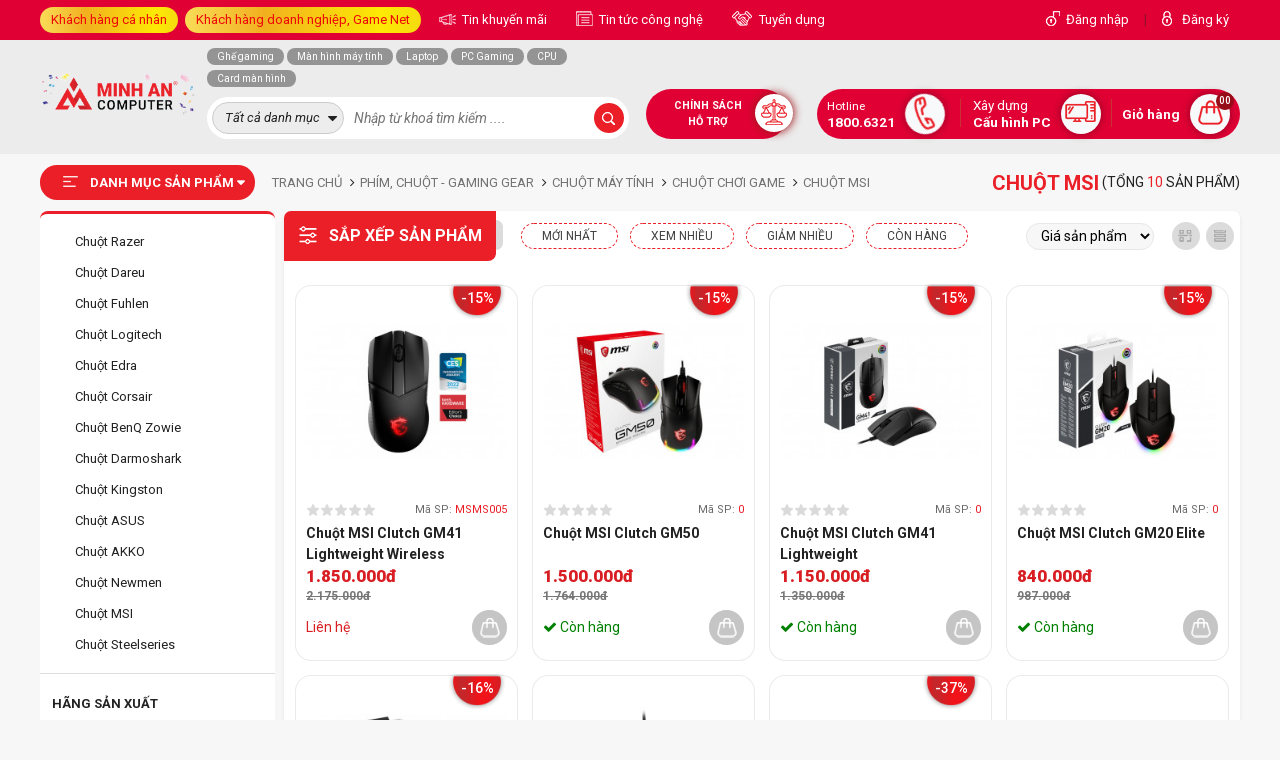

--- FILE ---
content_type: text/html; charset=UTF-8
request_url: https://minhancomputer.com/chuot-msi.html
body_size: 31283
content:

<!doctype html> 
<html lang="vi">
  <head>

    <meta http-equiv="Content-Type" content="text/html; charset=UTF-8" />
    <meta http-equiv="content-language" content="vi-vn" />
    <meta name="viewport" content="width=device-width, initial-scale=1.0" />
    <meta content="document" name="resource-type" />
    <meta name="revisit-after" content="1 days" />

    
    <link rel="canonical" href="https://minhancomputer.com/chuot-msi.html" />	
    

    
    <meta property="og:image" content="https://minhancomputercdn.com/media/lib/07-07-2022/logo-sologan-black.png" />
    

    
    <title>Chuột MSI</title>
    <meta name="keywords" content="Chuột MSI" />
    <meta name="description" content="" />
    
    

    <meta name="dmca-site-verification" content="NEpCb2l4WExzTWwzSkVMa2Fic2dPOXZCcWxPbGNvWElnSEErY1VlcDJ3Yz01" />
    <meta name="google-site-verification" content="xXD_3fYl2mNb06OWoHzwLb5bhSiMUEieFq3dKqabWoc" />
    <meta name="msvalidate.01" content="C006EF762A1438F46F30F1999626FBD8" />
    <meta name="facebook-domain-verification" content="nqckqt7oc9185rd4rz4vp9hngg2agh" />
    <meta property="fb:app_id" content="544339114147627" />
    <meta property="fb:admins" content="100079635772306" />
    <meta property="og:type" content="website" />
    <meta property="og:url" content="https://minhancomputer.com/chuot-msi.html" />

    
    <meta property="og:title" content="Chuột MSI" />
    <meta property="og:description" content="" />
    <meta property="og:image:alt" content="Chuột MSI" />
    

    <link rel="shortcut icon" href="https://minhancomputercdn.com/template/test/images/mac_favicon.png" />
    <link rel="stylesheet" href="https://fonts.googleapis.com/css2?family=Roboto:ital,wght@0,300;0,400;0,500;0,700;0,900;1,300;1,400;1,500;1,700;1,900&display=swap" /> 
    <link rel="stylesheet" href="https://cdnjs.cloudflare.com/ajax/libs/font-awesome/6.2.0/css/all.min.css" />
    <link rel="stylesheet" href="https://minhancomputercdn.com/template/test/script/library.css?v=12" />
    <link rel="stylesheet" href="https://minhancomputercdn.com/template/test/script/minhan_pc_2021.css?v=1765974345" />
    <link rel="stylesheet" id="js-cdn-font-awesome" href="" />
    <!-- Google Tag Manager -->
    <script>(function(w,d,s,l,i){w[l]=w[l]||[];w[l].push({'gtm.start':
      new Date().getTime(),event:'gtm.js'});var f=d.getElementsByTagName(s)[0],
      j=d.createElement(s),dl=l!='dataLayer'?'&l='+l:'';j.async=true;j.src=
      'https://www.googletagmanager.com/gtm.js?id='+i+dl;f.parentNode.insertBefore(j,f);
      })(window,document,'script','dataLayer','GTM-KXNBPLV');</script>
    <!-- End Google Tag Manager -->
  </head>

  <body style="position: static;">

    

<header>
    <div class="header-top-container">
        <div class="container">
            <div class="d-flex align-items-center justify-content-between position-relative">
                <div class="item-left clearfix">
                    <div class="item-group float-left d-inline-block">
                        <a href="javascript:void(0)" class="title-group ml-0 bg-linear" style="color: #ee0707;"> Khách hàng cá nhân </a>

                        <div class="box-sale-group">
                            <!-- 1. HOTLINE TƯ VẤN KHÁCH HÀNG CÁ NHÂN (Miền Bắc) -->
<div class="box-item">
    <p class="title">
        <span class="number">01</span>
        <b>KHÁCH HÀNG CÁ NHÂN (Miền Bắc)</b>
    </p>
    <div class="box-list">
        <a href="#" target="_blank" rel="noreferrer nofollow">
            <span class="blue-light"> <i class="fa fa-commenting"></i> Zalo </span>
            
            <p>
                Tổng đài miễn phí: <span class="font-600 red-b">1800 6321</span>
            </p>
        </a>

        <a href="https://zalo.me/0964812876" target="_blank" rel="noreferrer nofollow">
            <span class="blue-light"> <i class="fa fa-commenting"></i> Zalo </span>
            
            <p>
             <span class="font-600 red-b">0964.812.876</span> - Mr. Tuấn
            </p>
        </a>
      
        <a href="https://zalo.me/0967135876" target="_blank" rel="noreferrer nofollow">
            <span class="blue-light"> <i class="fa fa-commenting"></i> Zalo </span>
          
            <p>
             <span class="font-600 red-b">0967.135.876</span> - Mr. Dương
            </p>
        </a>
      
        <a href="https://zalo.me/0963845876" target="_blank" rel="noreferrer nofollow">
            <span class="blue-light"> <i class="fa fa-commenting"></i> Zalo </span>
          
            <p>
             <span class="font-600 red-b">0963.845.876</span> - Mr. Hoàng Duy
            </p>
        </a>
      
        <a href="https://zalo.me/0965698876" target="_blank" rel="noreferrer nofollow">
            <span class="blue-light"> <i class="fa fa-commenting"></i> Zalo </span>
          
            <p>
             <span class="font-600 red-b">0965.698.876</span> - Mr. Thịnh
            </p>
        </a>      
      
           <a href="https://zalo.me/0353943333" target="_blank" rel="noreferrer nofollow">
            <span class="blue-light"> <i class="fa fa-commenting"></i> Zalo </span>
            
            <p>
             <span class="font-600 red-b">078.3688.666</span> - Mr Huấn (Thu mua đồ cũ)
            </p>
        </a>
  </div>
</div>

<!-- 2. HOTLINE TƯ VẤN KHÁCH HÀNG CÁ NHÂN (Miền Nam) -->
<div class="box-item">
    <p class="title">
        <span class="number">02</span>
        <b>KHÁCH HÀNG CÁ NHÂN (Miền Nam)</b>
    </p>
    <div class="box-list">
        <a href="#" target="_blank" rel="noreferrer nofollow">
            <span class="blue-light"> <i class="fa fa-commenting"></i> Zalo </span>
            
            <p>
                Tổng đài miễn phí: <span class="font-600 red-b">1800 6321</span>
            </p>
        </a>

        <a href="https://zalo.me/0964812876" target="_blank" rel="noreferrer nofollow">
            <span class="blue-light"> <i class="fa fa-commenting"></i> Zalo </span>
            
            <p>
             <span class="font-600 red-b">0964.812.876</span> - Mr. Tuấn
            </p>
        </a>
  </div>
</div>

<!-- 3. HOTLINE TƯ VẤN LẮP ĐẶT CAMERA -->
<div class="box-item">
    <p class="title">
        <span class="number">03</span>
        <b>TƯ VẤN CAMERA, THIẾT BỊ VĂN PHÒNG</b>
    </p>

    <div class="box-list">
        <a href="https://zalo.me/0989360308" target="_blank" rel="noreferrer nofollow">
            <span class="blue-light"> <i class="fa fa-commenting"></i> Zalo </span>
            
            <p>
                <span class="font-600 red-b">0989.360.308</span> - Mr. Huấn
            </p>
        </a>
      
		<a href="https://zalo.me/0927665555" target="_blank" rel="noreferrer nofollow">
            <span class="blue-light"> <i class="fa fa-commenting"></i> Zalo </span>
            
            <p>
                <span class="font-600 red-b">092.766.5555</span> - Mrs. Phương
            </p>
        </a>
    </div>
</div>
<!-- 4. HOTLINE TƯ VẤN BẢO HÀNH -->
<div class="box-item">
	<p class="title">
        <span class="number">04</span>
        <b>HỖ TRỢ KỸ THUẬT, BẢO HÀNH</b>
    </p>

    <div class="box-list">
        <p>Tổng Đài Kỹ thuật - Bảo Hành: <span class="font-600 red-b">0243.877.7777</span> Nhánh 1</p>
      
		<p>Hotline Bảo Hành: <span class="font-600 red-b">083.5555.938</span></p>
      
		<a href="https://zalo.me/0396164356" target="_blank" rel="noreferrer nofollow">
            <span class="blue-light"> <i class="fa fa-commenting"></i> Zalo </span>
            <p>
             Hotline Kỹ Thuật: <span class="font-600 red-b">0396.164.356</span>
            </p>
        </a>
    </div>
<!-- 5. ĐƯỜNG DÂY NÓNG PHẢN ÁNH DỊCH VỤ -->
    <p class="title">
          <span class="number">05</span>
          <b>GÓP Ý, KHIẾU NẠI, PHẢN ÁNH DỊCH VỤ</b>
      </p>
 	<div class="box-list">
        <a href="https://zalo.me/0989360308" target="_blank" rel="noreferrer nofollow">
            <span class="blue-light"> <i class="fa fa-commenting"></i> Zalo </span>
            
            <p>
            Hotline (24/7): <span class="font-600 red-b">0989.360.308</span> - Mr. Huấn
            </p>
        </a>
    </div>
</div>
                        </div>
                    </div>
                   <div class="item-group float-left d-inline-block" style="margin-left: 7px;display:none;">
                        <a href="javascript:void(0)" class="title-group ml-0 bg-linear" style="color: #ee0707;"> Khách hàng doanh nghiệp, Game Net </a>

                        <div class="box-sale-group">
                            <!-- 1. KHÁCH HÀNG GAME NET - ICAFE -->
<div class="box-item">
    <p class="title">
        <span class="number">01</span>
        <b>KHÁCH HÀNG GAME NET - ICAFE</b>
    </p>

 <div class="box-list">
    <a href="https://zalo.me/0921819999" target="_blank" rel="noreferrer nofollow">
            <span class="blue-light"> <i class="fa fa-commenting"></i> Zalo </span>
            
            <p>
             <span class="font-600 red-b">092.181.9999</span> - Mrs. Phương
            </p>
    </a>
    <a href="https://zalo.me/0976953338" target="_blank" rel="noreferrer nofollow">
            <span class="blue-light"> <i class="fa fa-commenting"></i> Zalo </span>
            
            <p>
            <span class="font-600 red-b">0976.953.338</span> - Mr. Duy
            </p>
     </a>
     <a href="https://zalo.me/0353943333" target="_blank" rel="noreferrer nofollow">
            <span class="blue-light"> <i class="fa fa-commenting"></i> Zalo </span>
            
            <p>
             <span class="font-600 red-b">035.394.3333</span> - Mr. Minh
            </p>
        </a>
           <a href="https://zalo.me/0783688666" target="_blank" rel="noreferrer nofollow">
            <span class="blue-light"> <i class="fa fa-commenting"></i> Zalo </span>
            
            <p>
             <span class="font-600 red-b">078.3688.666</span> - Mr Huấn (Thu mua đồ cũ)
            </p>
        </a>
  </div>
</div>

<!-- 2. KHÁCH HÀNG ĐẠI LÝ (BÁN BUÔN) -->
<div class="box-item">
    <p class="title">
        <span class="number">02</span>
        <b>KHÁCH HÀNG ĐẠI LÝ (BÁN BUÔN)</b>
    </p>
    <div class="box-list">
        <a href="https://zalo.me/0921819999" target="_blank" rel="noreferrer nofollow">
            <span class="blue-light"> <i class="fa fa-commenting"></i> Zalo </span>
            <p>
                <span class="font-600 red-b">092.181.9999</span>- Mrs. Phương
            </p>
        </a>

        <a href="https://zalo.me/0976953338" target="_blank" rel="noreferrer nofollow">
            <span class="blue-light"> <i class="fa fa-commenting"></i> Zalo </span>
            <p>
                <span class="font-600 red-b">0976.953.338</span>- Mr. Duy
            </p>
        </a>
    </div>
</div>

<!-- 3. KHÁCH HÀNG DỰ ÁN, DOANH NGHIỆP -->
<div class="box-item">
   <p class="title">
        <span class="number">03</span>
        <b>KHÁCH HÀNG DỰ ÁN, DOANH NGHIỆP</b>
    </p>

    <div class="box-list">
        <a href="https://zalo.me/0932181111" target="_blank" rel="noreferrer nofollow">
            <span class="blue-light"> <i class="fa fa-commenting"></i> Zalo </span>
            
            <p>
                <span class="font-600 red-b">093.218.1111</span>- Mr. Diệm
            </p>
        </a>
        <a href="https://zalo.me/0989360308" target="_blank" rel="noreferrer nofollow">
            <span class="blue-light"> <i class="fa fa-commenting"></i> Zalo </span>
            
            <p>
                <span class="font-600 red-b">0989.360.308</span>- Mr. Huấn
            </p>
        </a>
      </div>
</div>
  
<!-- 4. HỖ TRỢ KỸ THUẬT, BẢO HÀNH - KHIẾU NẠI -->
<div class="box-item">
   <p class="title">
        <span class="number">04</span>
        <b>HỖ TRỢ KỸ THUẬT, BẢO HÀNH - KHIẾU NẠI</b>
    </p>

    <div class="box-list">
        <p>Tổng Đài Kỹ thuật - Bảo Hành: <span class="font-600 red-b">0243.877.7777</span> Nhánh 1</p>
      
		<p>Hotline Bảo Hành: <span class="font-600 red-b">083.5555.938</span></p>
      
		<a href="https://zalo.me/0396164356" target="_blank" rel="noreferrer nofollow">
            <span class="blue-light"> <i class="fa fa-commenting"></i> Zalo </span>
            
            <p>
             Hotline Kỹ Thuật: <span class="font-600 red-b">0396.164.356</span>
            </p>
        </a>
      
      	<a href="https://zalo.me/0989360308" target="_blank" rel="noreferrer nofollow">
            <span class="blue-light"> <i class="fa fa-commenting"></i> Zalo </span>
            
            <p>
             Góp ý - khiếu nại: <span class="font-600 red-b">0989.360.308</span> - Mr. Huấn
            </p>
        </a>
      </div>
</div>
                        </div>
                    </div>


                    <!-- <a href="/chinh-sach-bao-hanh.html" class="title-group header-icon icon-1"> Tra cứu bảo hành </a> -->

                    <a href="/tin-khuyen-mai.html" class="title-group header-icon icon-2" target="blank"> Tin khuyến mãi</a>

                    <a href="/tin-tuc-cong-nghe.html" class="title-group header-icon icon-3" target="blank"> Tin tức công nghệ</a>

                    <a href="/tuyen-dung.html" class="title-group header-icon icon-4" target="blank"> Tuyển dụng</a>
                </div>

                <div class="item-right d-flex align-items-center">
                    
                    <a href="/dang-nhap" class="title-group ml-0 header-icon icon-5">Đăng nhập</a>
                    <span class="pl-1 pr-1" style="opacity: .4">|</span>
                    <a href="/dang-ky" class="title-group ml-0 header-icon icon-6">Đăng ký</a>
                    
                </div>
            </div>
        </div>
    </div>

    <div class="header-main-container">
        <div class="container">
          
          <!-- LINH VẬT -->
<!--<div style="position: fixed;top: 0;right: 0;z-index:9999;">
<img src="https://minhancomputercdn.com/media/lib/03-11-2022/chicken-martrix-60.png" alt="linh_vat" style="width:100%"/>
</div> -->
          <!-- LOGO -->
<div class="position-relative d-flex flex-wrap">
<div class="box-left-group d-flex align-items-center">
<a href="/"> <img src="https://minhancomputercdn.com/media/banner/logo_logo-MAC-SN-250.png" alt="Logo"/> </a>
</div>

                <div class="header-menu-container">
                    <p class="title"> DANH MỤC SẢN PHẨM </p>

                    <div class="global-menu-list bg-white  global-other-page ">
    
  	
    <div class="item">
        <a href="/laptop-may-tinh-xach-tay.html">
            <span class="cat-thumb" style="background-image: url(https://minhancomputercdn.com/media/category/cat_8f19872dc70213fe6ff5287fd8d117f3.png)"></span>
            <span class="cat-title"> Laptop - Máy Tính Xách Tay </span>
        </a>

        <div class="sub-menu-list">
            
            <div class="sub-cat-2">
                <a href="/laptop-dell.html" class="cat-2"> Laptop Dell  </a>

                
                <div class="sub-cat-3">
                    <a href="/laptop-dell-xps.html" class="cat-3"> Laptop Dell XPS </a>
                    
                    

                </div>
                
                <div class="sub-cat-3">
                    <a href="/laptop-dell-vostro.html" class="cat-3"> Laptop Dell Vostro </a>
                    
                    

                </div>
                
                <div class="sub-cat-3">
                    <a href="/laptop-dell-latitude.html" class="cat-3"> Laptop Dell Latitude </a>
                    
                    

                </div>
                
                <div class="sub-cat-3">
                    <a href="/laptop-dell-inspiron.html" class="cat-3"> Laptop Dell Inspiron </a>
                    
                    

                </div>
                
                <div class="sub-cat-3">
                    <a href="/laptop-dell-alienware.html" class="cat-3"> Laptop Dell Alienware </a>
                    
                    

                </div>
                
                <div class="sub-cat-3">
                    <a href="/laptop-dell-g-series-gaming.html" class="cat-3"> Laptop Dell G Series Gaming </a>
                    
                    

                </div>
                
            </div>
            
            <div class="sub-cat-2">
                <a href="/laptop-asus.html" class="cat-2"> Laptop Asus  </a>

                
                <div class="sub-cat-3">
                    <a href="/laptop-asus-proart-studiobook.html" class="cat-3"> Laptop ASUS ProArt Studiobook </a>
                    
                    

                </div>
                
                <div class="sub-cat-3">
                    <a href="/laptop-asus-rog-series.html" class="cat-3"> Laptop ASUS ROG Series </a>
                    
                    
                    <i class="fa fa-angle-right"></i>
                    
                    <div class="sub-cat-4">
                      	<a href="/laptop-asus-rog-zephyrus.html"> Laptop ASUS ROG Zephyrus </a><a href="/laptop-asus-rog-strix.html"> Laptop ASUS ROG Strix </a><a href="/laptop-asus-rog-flow.html"> Laptop ASUS ROG Flow </a>
                    </div>
                    

                </div>
                
                <div class="sub-cat-3">
                    <a href="/laptop-asus-tuf-series.html" class="cat-3"> Laptop ASUS TUF Series </a>
                    
                    
                    <i class="fa fa-angle-right"></i>
                    
                    <div class="sub-cat-4">
                      	<a href="/laptop-asus-tuf-gaming.html"> Laptop ASUS TUF Gaming </a><a href="/laptop-asus-tuf-dash.html"> Laptop ASUS TUF Dash </a>
                    </div>
                    

                </div>
                
                <div class="sub-cat-3">
                    <a href="/laptop-asus-zenbook.html" class="cat-3"> Laptop ASUS Zenbook </a>
                    
                    

                </div>
                
                <div class="sub-cat-3">
                    <a href="/laptop-asus-vivobook.html" class="cat-3"> Laptop ASUS Vivobook </a>
                    
                    

                </div>
                
                <div class="sub-cat-3">
                    <a href="/laptop-asus-expertbook.html" class="cat-3"> Laptop ASUS ExpertBook </a>
                    
                    

                </div>
                
            </div>
            
            <div class="sub-cat-2">
                <a href="/laptop-acer.html" class="cat-2"> Laptop Acer  </a>

                
                <div class="sub-cat-3">
                    <a href="/laptop-acer-aspire.html" class="cat-3"> Laptop Acer Aspire </a>
                    
                    

                </div>
                
                <div class="sub-cat-3">
                    <a href="/laptop-acer-swift.html" class="cat-3"> Laptop Acer Swift </a>
                    
                    

                </div>
                
                <div class="sub-cat-3">
                    <a href="/laptop-acer-nitro.html" class="cat-3"> Laptop Acer Nitro </a>
                    
                    

                </div>
                
                <div class="sub-cat-3">
                    <a href="/laptop-acer-predator-gaming.html" class="cat-3"> Laptop Acer Predator Gaming </a>
                    
                    

                </div>
                
            </div>
            
            <div class="sub-cat-2">
                <a href="/laptop-lg.html" class="cat-2"> Laptop LG  </a>

                
                <div class="sub-cat-3">
                    <a href="/laptop-lg-gram.html" class="cat-3"> Laptop LG Gram </a>
                    
                    

                </div>
                
            </div>
            
            <div class="sub-cat-2">
                <a href="/laptop-lenovo.html" class="cat-2"> Laptop Lenovo  </a>

                
                <div class="sub-cat-3">
                    <a href="/laptop-lenovo-loq.html" class="cat-3"> Laptop Lenovo LOQ </a>
                    
                    

                </div>
                
                <div class="sub-cat-3">
                    <a href="/laptop-lenovo-thinkpad.html" class="cat-3"> Laptop Lenovo ThinkPad </a>
                    
                    

                </div>
                
                <div class="sub-cat-3">
                    <a href="/laptop-lenovo-ideapad.html" class="cat-3"> Laptop Lenovo IdeaPad </a>
                    
                    

                </div>
                
                <div class="sub-cat-3">
                    <a href="/laptop-lenovo-yoga.html" class="cat-3"> Laptop Lenovo Yoga </a>
                    
                    

                </div>
                
                <div class="sub-cat-3">
                    <a href="/lenovo-legion.html" class="cat-3"> Laptop Lenovo Legion </a>
                    
                    

                </div>
                
                <div class="sub-cat-3">
                    <a href="/laptop-lenovo-thinkbook.html" class="cat-3"> Laptop Lenovo ThinkBook </a>
                    
                    

                </div>
                
                <div class="sub-cat-3">
                    <a href="/laptop-lenovo-v-series.html" class="cat-3"> Laptop Lenovo V Series </a>
                    
                    

                </div>
                
            </div>
            
            <div class="sub-cat-2">
                <a href="/laptop-msi.html" class="cat-2"> Laptop MSI  </a>

                
                <div class="sub-cat-3">
                    <a href="/laptop-msi-modern-series.html" class="cat-3"> Laptop MSI Modern Series </a>
                    
                    

                </div>
                
                <div class="sub-cat-3">
                    <a href="/laptop-msi-bravo-series.html" class="cat-3"> Laptop MSI Bravo Series </a>
                    
                    

                </div>
                
                <div class="sub-cat-3">
                    <a href="/laptop-msi-prestige-series.html" class="cat-3"> Laptop MSI Prestige Series </a>
                    
                    

                </div>
                
                <div class="sub-cat-3">
                    <a href="/laptop-msi-gl-series.html" class="cat-3"> Laptop MSI GL Series </a>
                    
                    

                </div>
                
                <div class="sub-cat-3">
                    <a href="/laptop-msi-gf-series.html" class="cat-3"> Laptop MSI GF Series </a>
                    
                    

                </div>
                
                <div class="sub-cat-3">
                    <a href="/laptop-msi-gs-series.html" class="cat-3"> Laptop MSI GS Series </a>
                    
                    

                </div>
                
                <div class="sub-cat-3">
                    <a href="/laptop-msi-ge-series.html" class="cat-3"> Laptop MSI GE Series </a>
                    
                    

                </div>
                
                <div class="sub-cat-3">
                    <a href="/laptop-msi-alpha-series.html" class="cat-3"> Laptop MSI Alpha Series </a>
                    
                    

                </div>
                
                <div class="sub-cat-3">
                    <a href="/laptop-msi-creator-series.html" class="cat-3"> Laptop MSI Creator Series </a>
                    
                    

                </div>
                
                <div class="sub-cat-3">
                    <a href="/laptop-msi-crosshair-series.html" class="cat-3"> Laptop MSI Crosshair Series </a>
                    
                    

                </div>
                
                <div class="sub-cat-3">
                    <a href="/laptop-msi-gp-series.html" class="cat-3"> Laptop MSI GP Series </a>
                    
                    

                </div>
                
            </div>
            
            <div class="sub-cat-2">
                <a href="/laptop-hp.html" class="cat-2"> Laptop HP  </a>

                
                <div class="sub-cat-3">
                    <a href="/laptop-hp-omen.html" class="cat-3"> Laptop HP OMEN </a>
                    
                    

                </div>
                
                <div class="sub-cat-3">
                    <a href="/laptop-hp-victus.html" class="cat-3"> Laptop HP VICTUS </a>
                    
                    

                </div>
                
                <div class="sub-cat-3">
                    <a href="/laptop-hp-pavilion.html" class="cat-3"> Laptop HP Pavilion </a>
                    
                    

                </div>
                
                <div class="sub-cat-3">
                    <a href="/laptop-hp-probook.html" class="cat-3"> Laptop HP Probook </a>
                    
                    

                </div>
                
                <div class="sub-cat-3">
                    <a href="/laptop-hp-spectre.html" class="cat-3"> Laptop HP Spectre </a>
                    
                    

                </div>
                
                <div class="sub-cat-3">
                    <a href="/laptop-hp-elitebook.html" class="cat-3"> Laptop HP Elitebook </a>
                    
                    

                </div>
                
                <div class="sub-cat-3">
                    <a href="/laptop-hp-envy.html" class="cat-3"> Laptop HP Envy </a>
                    
                    

                </div>
                
                <div class="sub-cat-3">
                    <a href="/laptop-hp-notebook.html" class="cat-3"> Laptop HP NoteBook </a>
                    
                    

                </div>
                
                <div class="sub-cat-3">
                    <a href="/laptop-hp-zbook.html" class="cat-3"> Laptop HP ZBook </a>
                    
                    
                    <i class="fa fa-angle-right"></i>
                    
                    <div class="sub-cat-4">
                      	<a href="/laptop-hp-zbook-studio.html"> Laptop HP ZBook Studio </a><a href="/laptop-hp-zbook-fury.html"> Laptop HP Zbook Fury </a><a href="/laptop-hp-zbook-power.html"> Laptop HP ZBook Power </a>
                    </div>
                    

                </div>
                
            </div>
            
            <div class="sub-cat-2">
                <a href="/laptop-gigabyte.html" class="cat-2"> Laptop Gigabyte  </a>

                
                <div class="sub-cat-3">
                    <a href="/laptop-gigabyte-aero.html" class="cat-3"> Laptop Gigabyte AERO </a>
                    
                    

                </div>
                
                <div class="sub-cat-3">
                    <a href="/laptop-gigabyte-aorus.html" class="cat-3"> Laptop Gigabyte AORUS </a>
                    
                    

                </div>
                
                <div class="sub-cat-3">
                    <a href="/laptop-gigabyte-g-series.html" class="cat-3"> Laptop Gigabyte G series </a>
                    
                    
                    <i class="fa fa-angle-right"></i>
                    
                    <div class="sub-cat-4">
                      	<a href="/laptop-gigabyte-g5.html"> Laptop Gigabyte G5 </a><a href="/laptop-gigabyte-g7.html"> Laptop Gigabyte G7 </a>
                    </div>
                    

                </div>
                
            </div>
            
            <div class="sub-cat-2">
                <a href="/laptop-fujitsu.html" class="cat-2"> Laptop Fujitsu  </a>

                
            </div>
            
          	
          	
            <div class="sub-cat-2">
                <a href="javascript:void(0)" class="cat-2"> Khoảng giá </a>

                <div class="sub-cat-3"><a href="/laptop-may-tinh-xach-tay.html?max=10000000" class="cat-3">Dưới 10 triệu</a></div>
                <div class="sub-cat-3"><a href="/laptop-may-tinh-xach-tay.html?max=20000000&min=10000000" class="cat-3">Từ 10 - 20 triệu</a></div>
                <div class="sub-cat-3"><a href="/laptop-may-tinh-xach-tay.html?max=30000000&min=20000000" class="cat-3">Từ 20 - 30 triệu</a></div>
                <div class="sub-cat-3"><a href="/laptop-may-tinh-xach-tay.html?max=40000000&min=30000000" class="cat-3">Từ 30 - 40 triệu</a></div>
              	<div class="sub-cat-3"><a href="/laptop-may-tinh-xach-tay.html?max=50000000&min=40000000" class="cat-3">Từ 40 - 50 triệu</a></div>
              	<div class="sub-cat-3"><a href="/laptop-may-tinh-xach-tay.html?min=50000000" class="cat-3">Trên 50 triệu</a></div>
            </div>
          
            
          
        </div>
    </div>
  	
    
  	
    <div class="item">
        <a href="/pc-gaming.html">
            <span class="cat-thumb" style="background-image: url(https://minhancomputercdn.com/media/category/cat_75ff8d6ff1f6f3eb0aaa2a201b374ac0.png)"></span>
            <span class="cat-title"> Máy Tính Chơi Game </span>
        </a>

        <div class="sub-menu-list">
            
            <div class="sub-cat-2">
                <a href="/pc-gaming-gia-re-duoi-10-trieu.html" class="cat-2"> PC Gaming Dưới 10 Triệu  </a>

                
            </div>
            
            <div class="sub-cat-2">
                <a href="/pc-gaming-10-20-trieu.html" class="cat-2"> PC Gaming 10 - 20 Triệu  </a>

                
            </div>
            
            <div class="sub-cat-2">
                <a href="/pc-gaming-20-30-trieu.html" class="cat-2"> PC Gaming 20 - 30 Triệu  </a>

                
            </div>
            
            <div class="sub-cat-2">
                <a href="/pc-gaming-30-40-trieu.html" class="cat-2"> PC Gaming 30 - 40 Triệu  </a>

                
            </div>
            
            <div class="sub-cat-2">
                <a href="/pc-gaming-tu-40-60-trieu.html" class="cat-2"> PC Gaming 40 - 60 Triệu  </a>

                
            </div>
            
            <div class="sub-cat-2">
                <a href="/pc-gaming-tren-60-trieu.html" class="cat-2"> PC Gaming Trên 60 Triệu  </a>

                
            </div>
            
          	
          	
          
        </div>
    </div>
  	
    
  	
    <div class="item">
        <a href="/may-tinh-workstation.html">
            <span class="cat-thumb" style="background-image: url(https://minhancomputercdn.com/media/category/cat_13b03d7515f2d45c308560a4227beb5d.png)"></span>
            <span class="cat-title"> Máy tính Workstation </span>
        </a>

        <div class="sub-menu-list">
            
            <div class="sub-cat-2">
                <a href="/pc-thiet-ke-do-hoa.html" class="cat-2"> PC Thiết Kế Đồ Họa  </a>

                
            </div>
            
            <div class="sub-cat-2">
                <a href="/pc-dung-phim-edit-video.html" class="cat-2"> PC Dựng Phim, Edit Video  </a>

                
            </div>
            
            <div class="sub-cat-2">
                <a href="/pc-gia-lap-nox-player.html" class="cat-2"> PC Giả Lập Nox Player, Bluestack, LDPlayer  </a>

                
            </div>
            
          	
          	
          
        </div>
    </div>
  	
    
  	
    <div class="item">
        <a href="/may-tinh-van-phong.html">
            <span class="cat-thumb" style="background-image: url(https://minhancomputercdn.com/media/category/cat_b4005c2d3f956dbc5610478b056c8e3e.png)"></span>
            <span class="cat-title"> Máy Tính Văn Phòng </span>
        </a>

        <div class="sub-menu-list">
            
            <div class="sub-cat-2">
                <a href="/may-tinh-dong-bo.html" class="cat-2"> Máy Tính Đồng Bộ  </a>

                
                <div class="sub-cat-3">
                    <a href="/may-tinh-dong-bo-hp.html" class="cat-3"> Máy Tính Đồng Bộ HP </a>
                    
                    

                </div>
                
                <div class="sub-cat-3">
                    <a href="/may-tinh-dong-bo-imac.html" class="cat-3"> Máy tính đồng bộ iMac </a>
                    
                    

                </div>
                
                <div class="sub-cat-3">
                    <a href="/may-tinh-dong-bo-dell.html" class="cat-3"> Máy Tính Đồng Bộ Dell </a>
                    
                    

                </div>
                
                <div class="sub-cat-3">
                    <a href="/may-tinh-dong-bo-lenovo.html" class="cat-3"> Máy Tính Đồng Bộ Lenovo </a>
                    
                    

                </div>
                
            </div>
            
            <div class="sub-cat-2">
                <a href="/may-tinh-van-phong-mac.html" class="cat-2"> Máy Tính Văn Phòng MAC  </a>

                
            </div>
            
            <div class="sub-cat-2">
                <a href="/may-tinh-mini.html" class="cat-2"> Máy Tính Mini  </a>

                
            </div>
            
          	
          	
          
        </div>
    </div>
  	
    
  	
    <div class="item">
        <a href="/man-hinh-may-tinh.html">
            <span class="cat-thumb" style="background-image: url(https://minhancomputercdn.com/media/category/cat_7471551c9b26aefc4f4c6f6d6a6c182a.png)"></span>
            <span class="cat-title"> Màn Hình Máy Tính </span>
        </a>

        <div class="sub-menu-list">
            
            <div class="sub-cat-2">
                <a href="/man-hinh-asus.html" class="cat-2"> Màn Hình Asus  </a>

                
                <div class="sub-cat-3">
                    <a href="/man-hinh-asus-tuf.html" class="cat-3"> Màn hình ASUS TUF </a>
                    
                    

                </div>
                
                <div class="sub-cat-3">
                    <a href="/man-hinh-asus-rog.html" class="cat-3"> Màn hình ASUS ROG </a>
                    
                    

                </div>
                
                <div class="sub-cat-3">
                    <a href="/man-hinh-asus-proart.html" class="cat-3"> Màn hình ASUS ProArt </a>
                    
                    

                </div>
                
                <div class="sub-cat-3">
                    <a href="/man-hinh-asus-zenscreen.html" class="cat-3"> Màn hình ASUS ZenScreen </a>
                    
                    

                </div>
                
            </div>
            
            <div class="sub-cat-2">
                <a href="/man-hinh-samsung.html" class="cat-2"> Màn Hình Samsung  </a>

                
                <div class="sub-cat-3">
                    <a href="/man-hinh-thong-minh-samsung.html" class="cat-3"> Màn hình thông minh Samsung </a>
                    
                    

                </div>
                
                <div class="sub-cat-3">
                    <a href="/man-hinh-samsung-odyssey.html" class="cat-3"> Màn hình Samsung Odyssey </a>
                    
                    

                </div>
                
            </div>
            
            <div class="sub-cat-2">
                <a href="/man-hinh-viewsonic.html" class="cat-2"> Màn Hình ViewSonic  </a>

                
                <div class="sub-cat-3">
                    <a href="/viewsonic-xg-series-elite-gaming.html" class="cat-3"> ViewSonic XG Series (Elite Gaming) </a>
                    
                    

                </div>
                
                <div class="sub-cat-3">
                    <a href="/viewsonic-vx-series-giai-tri.html" class="cat-3"> ViewSonic VX Series (Giải Trí) </a>
                    
                    

                </div>
                
                <div class="sub-cat-3">
                    <a href="/viewsonic-vp-series-chuyen-nghiep.html" class="cat-3"> ViewSonic VP Series (Chuyên Nghiệp) </a>
                    
                    

                </div>
                
                <div class="sub-cat-3">
                    <a href="/viewsonic-vg-series-doanh-nghiep.html" class="cat-3"> ViewSonic VG Series (Doanh Nghiệp) </a>
                    
                    

                </div>
                
                <div class="sub-cat-3">
                    <a href="/viewsonic-va-series-gia-dinh-va-van-phong.html" class="cat-3"> ViewSonic VA Series (Gia Đình và Văn Phòng) </a>
                    
                    

                </div>
                
                <div class="sub-cat-3">
                    <a href="/viewsonic-td-series-cam-ung.html" class="cat-3"> ViewSonic TD Series (Cảm ứng) </a>
                    
                    

                </div>
                
            </div>
            
            <div class="sub-cat-2">
                <a href="/man-hinh-benq.html" class="cat-2"> Màn Hình BenQ  </a>

                
            </div>
            
            <div class="sub-cat-2">
                <a href="/man-hinh-gigabyte.html" class="cat-2"> Màn Hình Gigabyte  </a>

                
            </div>
            
            <div class="sub-cat-2">
                <a href="/man-hinh-acer.html" class="cat-2"> Màn Hình Acer  </a>

                
            </div>
            
            <div class="sub-cat-2">
                <a href="/man-hinh-msi.html" class="cat-2"> Màn Hình MSI  </a>

                
                <div class="sub-cat-3">
                    <a href="/man-hinh-msi-modern-series.html" class="cat-3"> Màn Hình MSI Modern Series </a>
                    
                    

                </div>
                
                <div class="sub-cat-3">
                    <a href="/man-hinh-msi-pro-series.html" class="cat-3"> Màn Hình MSI PRO Series </a>
                    
                    

                </div>
                
                <div class="sub-cat-3">
                    <a href="/man-hinh-msi-optix-g-series.html" class="cat-3"> Màn Hình MSI Optix G Series </a>
                    
                    

                </div>
                
                <div class="sub-cat-3">
                    <a href="/man-hinh-msi-optix-mag-series.html" class="cat-3"> Màn Hình MSI Optix MAG Series </a>
                    
                    

                </div>
                
                <div class="sub-cat-3">
                    <a href="/man-hinh-msi-optix-mpg-series.html" class="cat-3"> Màn Hình MSI Optix MPG Series </a>
                    
                    

                </div>
                
            </div>
            
            <div class="sub-cat-2">
                <a href="/man-hinh-aoc.html" class="cat-2"> Màn Hình AOC  </a>

                
            </div>
            
            <div class="sub-cat-2">
                <a href="/man-hinh-hp.html" class="cat-2"> Màn Hình HP  </a>

                
            </div>
            
            <div class="sub-cat-2">
                <a href="/man-hinh-dell.html" class="cat-2"> Màn Hình Dell  </a>

                
                <div class="sub-cat-3">
                    <a href="/man-hinh-dell-u-ultra-sharp.html" class="cat-3"> Màn hình Dell U (Ultra-sharp) </a>
                    
                    

                </div>
                
                <div class="sub-cat-3">
                    <a href="/man-hinh-dell-p-professional.html" class="cat-3"> Màn hình Dell P (Professional) </a>
                    
                    

                </div>
                
                <div class="sub-cat-3">
                    <a href="/man-hinh-dell-e-entry.html" class="cat-3"> Màn hình Dell E (Entry) </a>
                    
                    

                </div>
                
                <div class="sub-cat-3">
                    <a href="/dell-s-consumer.html" class="cat-3"> Màn hình Dell S (Consumer) </a>
                    
                    

                </div>
                
                <div class="sub-cat-3">
                    <a href="/man-hinh-dell-alienware.html" class="cat-3"> Màn hình Dell Alienware </a>
                    
                    

                </div>
                
            </div>
            
            <div class="sub-cat-2">
                <a href="/man-hinh-hkc.html" class="cat-2"> Màn Hình HKC  </a>

                
            </div>
            
            <div class="sub-cat-2">
                <a href="/man-hinh-lg.html" class="cat-2"> Màn Hình LG  </a>

                
            </div>
            
            <div class="sub-cat-2">
                <a href="/man-hinh-hang-khac.html" class="cat-2"> Màn Hình Hãng Khác  </a>

                
            </div>
            
            <div class="sub-cat-2">
                <a href="/man-hinh-lenovo.html" class="cat-2"> Màn hình Lenovo  </a>

                
            </div>
            
            <div class="sub-cat-2">
                <a href="/man-hinh-vsp.html" class="cat-2"> Màn hình VSP  </a>

                
            </div>
            
            <div class="sub-cat-2">
                <a href="/man-hinh-galax.html" class="cat-2"> Màn hình Galax  </a>

                
            </div>
            
            <div class="sub-cat-2">
                <a href="/man-hinh-huntkey.html" class="cat-2"> Màn Hình HuntKey  </a>

                
            </div>
            
          	
          	
          
        </div>
    </div>
  	
    
  	
    <div class="item">
        <a href="/linh-kien-may-tinh.html">
            <span class="cat-thumb" style="background-image: url(https://minhancomputercdn.com/media/category/cat_22400404ddd78c12d43f85edb0a02bfd.png)"></span>
            <span class="cat-title"> Linh Kiện Máy Tính </span>
        </a>

        <div class="sub-menu-list">
            
            <div class="sub-cat-2">
                <a href="/vga-card-man-hinh.html" class="cat-2"> VGA - Card Màn Hình  </a>

                
                <div class="sub-cat-3">
                    <a href="/vga-amd.html" class="cat-3"> VGA AMD </a>
                    
                    
                    <i class="fa fa-angle-right"></i>
                    
                    <div class="sub-cat-4">
                      	<a href="/vga-rx-series.html"> VGA RX Series </a>
                    </div>
                    

                </div>
                
                <div class="sub-cat-3">
                    <a href="/vga-nvidia.html" class="cat-3"> VGA NVIDIA </a>
                    
                    
                    <i class="fa fa-angle-right"></i>
                    
                    <div class="sub-cat-4">
                      	<a href="/vga-rtx-series.html"> VGA RTX Series </a><a href="/vga-gtx-series.html"> VGA GTX Series </a><a href="/vga-gt-series.html"> VGA GT Series </a><a href="/vga-nvidia-quadro.html"> VGA Nvidia Quadro </a>
                    </div>
                    

                </div>
                
            </div>
            
            <div class="sub-cat-2">
                <a href="/cpu-vi-xu-ly.html" class="cat-2"> CPU - Bộ Vi Xử Lý  </a>

                
                <div class="sub-cat-3">
                    <a href="/cpu-intel.html" class="cat-3"> CPU Intel </a>
                    
                    
                    <i class="fa fa-angle-right"></i>
                    
                    <div class="sub-cat-4">
                      	<a href="/cpu-intel-core-i3.html"> CPU Intel Core i3 </a><a href="/cpu-intel-core-i5.html"> CPU Intel Core i5 </a><a href="/cpu-intel-core-i7.html"> CPU Intel Core i7 </a><a href="/cpu-intel-core-i9.html"> CPU Intel Core i9 </a><a href="/cpu-intel-pentium.html"> CPU Intel Pentium </a><a href="/cpu-intel-xeon.html"> CPU Intel Xeon </a><a href="/cpu-intel-core-x.html"> CPU Intel Core X </a><a href="/intel-celeron.html"> CPU Intel Celeron </a>
                    </div>
                    

                </div>
                
                <div class="sub-cat-3">
                    <a href="/cpu-amd.html" class="cat-3"> CPU AMD </a>
                    
                    
                    <i class="fa fa-angle-right"></i>
                    
                    <div class="sub-cat-4">
                      	<a href="/cpu-amd-ryzen-3.html"> CPU AMD Ryzen 3 </a><a href="/cpu-amd-ryzen-5.html"> CPU AMD Ryzen 5 </a><a href="/cpu-amd-ryzen-7.html"> CPU AMD Ryzen 7 </a><a href="/cpu-amd-ryzen-9.html"> CPU AMD Ryzen 9 </a><a href="/cpu-amd-athlon.html"> CPU AMD Athlon </a><a href="/cpu-amd-epyc.html"> CPU AMD EPYC </a><a href="/cpu-amd-ryzen-threadripper.html"> CPU AMD Ryzen Threadripper </a>
                    </div>
                    

                </div>
                
            </div>
            
            <div class="sub-cat-2">
                <a href="/mainboard-bo-mach-chu.html" class="cat-2"> Mainboard - Bo Mạch Chủ  </a>

                
                <div class="sub-cat-3">
                    <a href="/mainboard-intel.html" class="cat-3"> Mainboard Intel </a>
                    
                    

                </div>
                
                <div class="sub-cat-3">
                    <a href="/mainboard-amd.html" class="cat-3"> Mainboard AMD </a>
                    
                    

                </div>
                
            </div>
            
            <div class="sub-cat-2">
                <a href="/case-vo-may-tinh.html" class="cat-2"> Case - Vỏ Máy Tính  </a>

                
            </div>
            
            <div class="sub-cat-2">
                <a href="/o-cung.html" class="cat-2"> Ổ Cứng - Thiết Bị Lưu Trữ  </a>

                
                <div class="sub-cat-3">
                    <a href="/o-cung-ssd.html" class="cat-3"> Ổ Cứng SSD </a>
                    
                    

                </div>
                
                <div class="sub-cat-3">
                    <a href="/o-cung-hdd.html" class="cat-3"> Ổ Cứng HDD </a>
                    
                    

                </div>
                
                <div class="sub-cat-3">
                    <a href="/o-luu-tru-mang-nas.html" class="cat-3"> Ổ Lưu Trữ Mạng - NAS </a>
                    
                    

                </div>
                
                <div class="sub-cat-3">
                    <a href="/usb.html" class="cat-3"> USB </a>
                    
                    

                </div>
                
            </div>
            
            <div class="sub-cat-2">
                <a href="/ram-bo-nho-trong.html" class="cat-2"> RAM - Bộ Nhớ Trong  </a>

                
                <div class="sub-cat-3">
                    <a href="/ram-pc.html" class="cat-3"> RAM PC </a>
                    
                    

                </div>
                
                <div class="sub-cat-3">
                    <a href="/ram-laptop.html" class="cat-3"> RAM Laptop </a>
                    
                    

                </div>
                
            </div>
            
            <div class="sub-cat-2">
                <a href="/cooling-tan-nhiet.html" class="cat-2"> Cooling - Tản Nhiệt  </a>

                
                <div class="sub-cat-3">
                    <a href="/tan-nhiet-khi.html" class="cat-3"> Tản nhiệt khí </a>
                    
                    

                </div>
                
                <div class="sub-cat-3">
                    <a href="/tan-nhiet-nuoc.html" class="cat-3"> Tản nhiệt nước </a>
                    
                    

                </div>
                
                <div class="sub-cat-3">
                    <a href="/quat-tan-nhiet.html" class="cat-3"> Quạt tản nhiệt </a>
                    
                    

                </div>
                
                <div class="sub-cat-3">
                    <a href="/keo-tan-nhiet.html" class="cat-3"> Keo Tản Nhiệt </a>
                    
                    

                </div>
                
                <div class="sub-cat-3">
                    <a href="/phu-kien-tan-nhiet.html" class="cat-3"> Phụ kiện tản nhiệt </a>
                    
                    

                </div>
                
            </div>
            
            <div class="sub-cat-2">
                <a href="/nguon-may-tinh.html" class="cat-2"> PSU - Nguồn Máy Tính  </a>

                
            </div>
            
          	
          	
          
        </div>
    </div>
  	
    
  	
    <div class="item">
        <a href="/gaming-gear.html">
            <span class="cat-thumb" style="background-image: url(https://minhancomputercdn.com/media/category/cat_caf4bb975a1395a5d716cc21ce8726a4.png)"></span>
            <span class="cat-title"> Phím, Chuột - Gaming Gear </span>
        </a>

        <div class="sub-menu-list">
            
            <div class="sub-cat-2">
                <a href="/ban-phim-may-tinh.html" class="cat-2"> Bàn phím máy tính  </a>

                
                <div class="sub-cat-3">
                    <a href="/ban-phim-van-phong.html" class="cat-3"> Bàn Phím Văn Phòng </a>
                    
                    

                </div>
                
                <div class="sub-cat-3">
                    <a href="/ban-phim-choi-game.html" class="cat-3"> Bàn Phím Chơi Game </a>
                    
                    
                    <i class="fa fa-angle-right"></i>
                    
                    <div class="sub-cat-4">
                      	<a href="/ban-phim-co.html"> Bàn Phím Cơ </a><a href="/ban-phim-gia-co.html"> Bàn Phím Giả Cơ </a>
                    </div>
                    

                </div>
                
            </div>
            
            <div class="sub-cat-2">
                <a href="/chuot-may-tinh.html" class="cat-2"> Chuột Máy Tính  </a>

                
                <div class="sub-cat-3">
                    <a href="/chuot-may-tinh-van-phong.html" class="cat-3"> Chuột máy tính văn phòng </a>
                    
                    
                    <i class="fa fa-angle-right"></i>
                    
                    <div class="sub-cat-4">
                      	<a href="/chuot-may-tinh-khong-day.html"> Chuột máy tính không dây </a><a href="/chuot-may-tinh-co-day.html"> Chuột máy tính có dây </a>
                    </div>
                    

                </div>
                
                <div class="sub-cat-3">
                    <a href="/chuot-choi-game.html" class="cat-3"> Chuột Chơi Game </a>
                    
                    
                    <i class="fa fa-angle-right"></i>
                    
                    <div class="sub-cat-4">
                      	<a href="/chuot-razer.html"> Chuột Razer </a><a href="/chuot-dareu.html"> Chuột Dareu </a><a href="/chuot-fulhen.html"> Chuột Fuhlen </a><a href="/chuot-logitech.html"> Chuột Logitech </a><a href="/chuot-edra.html"> Chuột Edra </a><a href="/chuot-corsair.html"> Chuột Corsair </a><a href="/chuot-benq-zowie.html"> Chuột BenQ Zowie </a><a href="/chuot-darmoshark.html"> Chuột Darmoshark </a><a href="/chuot-kingston.html"> Chuột Kingston </a><a href="/chuot-asus.html"> Chuột ASUS </a><a href="/chuot-akko.html"> Chuột AKKO </a><a href="/chuot-newmen.html"> Chuột Newmen </a><a href="/chuot-msi.html"> Chuột MSI </a><a href="/chuot-steelseries.html"> Chuột Steelseries </a>
                    </div>
                    

                </div>
                
            </div>
            
            <div class="sub-cat-2">
                <a href="/tai-nghe.html" class="cat-2"> Tai Nghe  </a>

                
                <div class="sub-cat-3">
                    <a href="/tai-nghe-gaming.html" class="cat-3"> Tai Nghe Gaming </a>
                    
                    

                </div>
                
                <div class="sub-cat-3">
                    <a href="/tai-nghe-nhac.html" class="cat-3"> Tai Nghe Nhạc </a>
                    
                    

                </div>
                
            </div>
            
            <div class="sub-cat-2">
                <a href="/gia-treo-tai-nghe.html" class="cat-2"> Giá treo tai nghe  </a>

                
            </div>
            
            <div class="sub-cat-2">
                <a href="/ban-di-chuot.html" class="cat-2"> PAD - Bàn di chuột  </a>

                
            </div>
            
            <div class="sub-cat-2">
                <a href="/game-console.html" class="cat-2"> Game Console  </a>

                
                <div class="sub-cat-3">
                    <a href="/may-choi-game-console.html" class="cat-3"> Máy Chơi Game Console </a>
                    
                    
                    <i class="fa fa-angle-right"></i>
                    
                    <div class="sub-cat-4">
                      	<a href="/sony-ps.html"> Sony PS </a><a href="/microsoft-xbox.html"> Microsoft XboX </a><a href="/nintendo-switch.html"> Nintendo Switch </a>
                    </div>
                    

                </div>
                
                <div class="sub-cat-3">
                    <a href="/phu-kien-game-console.html" class="cat-3"> Phụ Kiện Game Console </a>
                    
                    
                    <i class="fa fa-angle-right"></i>
                    
                    <div class="sub-cat-4">
                      	<a href="/tay-cam-choi-game.html"> Tay Cầm Chơi Game </a><a href="/vo-lang.html"> Vô Lăng </a><a href="/can-so.html"> Cần Số </a><a href="/dia-the-code-game.html"> Đĩa, Thẻ, Code Game </a>
                    </div>
                    

                </div>
                
            </div>
            
            <div class="sub-cat-2">
                <a href="/bungee-giu-day-chuot.html" class="cat-2"> Bungee - Giữ dây chuột  </a>

                
            </div>
            
          	
          	
          
        </div>
    </div>
  	
    
  	
    <div class="item">
        <a href="/thiet-bi-mang.html">
            <span class="cat-thumb" style="background-image: url(https://minhancomputercdn.com/media/category/cat_bfdd0c1b144bb26103629eadfdddff84.png)"></span>
            <span class="cat-title"> Thiết Bị Mạng </span>
        </a>

        <div class="sub-menu-list">
            
            <div class="sub-cat-2">
                <a href="/bo-phat-wifi.html" class="cat-2"> Bộ Phát Wifi  </a>

                
            </div>
            
            <div class="sub-cat-2">
                <a href="/bo-mesh-wifi.html" class="cat-2"> Bộ Mesh Wifi  </a>

                
            </div>
            
            <div class="sub-cat-2">
                <a href="/bo-thu-wifi.html" class="cat-2"> Bộ Thu Wifi  </a>

                
            </div>
            
            <div class="sub-cat-2">
                <a href="/bo-kich-song-wifi.html" class="cat-2"> Bộ Kích Sóng Wifi  </a>

                
            </div>
            
            <div class="sub-cat-2">
                <a href="/thiet-bi-chia-mang-switch.html" class="cat-2"> Thiết Bị Chia Mạng - Switch  </a>

                
            </div>
            
            <div class="sub-cat-2">
                <a href="/card-mang.html" class="cat-2"> Card Mạng  </a>

                
            </div>
            
            <div class="sub-cat-2">
                <a href="/hat-mang.html" class="cat-2"> Hạt Mạng  </a>

                
            </div>
            
            <div class="sub-cat-2">
                <a href="/day-cap-mang.html" class="cat-2"> Dây Cáp Mạng  </a>

                
            </div>
            
          	
          	
          
        </div>
    </div>
  	
    
  	
    <div class="item">
        <a href="/camera.html">
            <span class="cat-thumb" style="background-image: url(https://minhancomputercdn.com/media/category/cat_2c7bcc3290508e1da08de914a64d1ba9.png)"></span>
            <span class="cat-title"> Camera </span>
        </a>

        <div class="sub-menu-list">
            
            <div class="sub-cat-2">
                <a href="/dau-ghi-hinh.html" class="cat-2"> Đầu Ghi Hình  </a>

                
            </div>
            
            <div class="sub-cat-2">
                <a href="/phu-kien-camera.html" class="cat-2"> Phụ Kiện Camera  </a>

                
            </div>
            
            <div class="sub-cat-2">
                <a href="/camera-ngoai-troi.html" class="cat-2"> Camera Ngoài Trời  </a>

                
            </div>
            
            <div class="sub-cat-2">
                <a href="/camera-trong-nha.html" class="cat-2"> Camera Trong Nhà  </a>

                
            </div>
            
            <div class="sub-cat-2">
                <a href="/camera-ip-wifi.html" class="cat-2"> Camera IP Wifi  </a>

                
            </div>
            
            <div class="sub-cat-2">
                <a href="/camera-analog.html" class="cat-2"> Camera Analog  </a>

                
            </div>
            
            <div class="sub-cat-2">
                <a href="/goi-lap-dat-camera.html" class="cat-2"> Gói Lắp Đặt Camera  </a>

                
            </div>
            
          	
          	
          
        </div>
    </div>
  	
    
  	
    <div class="item">
        <a href="/thiet-bi-nghe-nhin.html">
            <span class="cat-thumb" style="background-image: url(https://minhancomputercdn.com/media/category/cat_d621354b9966b0f30437986b98b265a6.png)"></span>
            <span class="cat-title"> Loa, Mic, Webcam, Stream </span>
        </a>

        <div class="sub-menu-list">
            
            <div class="sub-cat-2">
                <a href="/loa.html" class="cat-2"> Loa  </a>

                
            </div>
            
            <div class="sub-cat-2">
                <a href="/microphone.html" class="cat-2"> Microphone  </a>

                
            </div>
            
            <div class="sub-cat-2">
                <a href="/webcam.html" class="cat-2"> Webcam  </a>

                
            </div>
            
            <div class="sub-cat-2">
                <a href="/thiet-bi-studio-stream.html" class="cat-2"> Thiết Bị Studio, Stream  </a>

                
                <div class="sub-cat-3">
                    <a href="/card-capture-live-stream.html" class="cat-3"> Card Capture, Live Stream </a>
                    
                    

                </div>
                
                <div class="sub-cat-3">
                    <a href="/sound-card.html" class="cat-3"> Sound Card </a>
                    
                    

                </div>
                
            </div>
            
          	
          	
          
        </div>
    </div>
  	
    
  	
    <div class="item">
        <a href="/phu-kien-may-tinh-laptop.html">
            <span class="cat-thumb" style="background-image: url(https://minhancomputercdn.com/media/category/cat_904d5ac5def702585c8480f1fbd0ccdd.png)"></span>
            <span class="cat-title"> Phụ kiện máy tính - Laptop </span>
        </a>

        <div class="sub-menu-list">
            
            <div class="sub-cat-2">
                <a href="/bang-ve-dien-tu.html" class="cat-2"> Bảng vẽ điện tử  </a>

                
            </div>
            
            <div class="sub-cat-2">
                <a href="/gia-treo-man-hinh.html" class="cat-2"> Giá treo màn hình  </a>

                
            </div>
            
            <div class="sub-cat-2">
                <a href="/gia-do-vga.html" class="cat-2"> Giá đỡ VGA  </a>

                
            </div>
            
            <div class="sub-cat-2">
                <a href="/balo-tui-laptop.html" class="cat-2"> Balo, túi laptop  </a>

                
            </div>
            
            <div class="sub-cat-2">
                <a href="/den-thong-minh.html" class="cat-2"> Đèn thông minh  </a>

                
            </div>
            
            <div class="sub-cat-2">
                <a href="/box-o-cung.html" class="cat-2"> Box Ổ Cứng  </a>

                
            </div>
            
            <div class="sub-cat-2">
                <a href="/day-ket-noi-chuyen-doi.html" class="cat-2"> Dây kết nối, chuyển đổi  </a>

                
            </div>
            
            <div class="sub-cat-2">
                <a href="/de-tan-nhiet-laptop.html" class="cat-2"> Đế tản nhiệt laptop  </a>

                
            </div>
            
          	
          	
          
        </div>
    </div>
  	
    
  	
    <div class="item">
        <a href="/ban-ghe-choi-game.html">
            <span class="cat-thumb" style="background-image: url(https://minhancomputercdn.com/media/category/cat_1467128ac26308de2b215d5a78206aa3.png)"></span>
            <span class="cat-title"> Bàn Ghế Chơi Game </span>
        </a>

        <div class="sub-menu-list">
            
            <div class="sub-cat-2">
                <a href="/ban-gaming.html" class="cat-2"> Bàn Gaming  </a>

                
            </div>
            
            <div class="sub-cat-2">
                <a href="/cac-loai-ghe.html" class="cat-2"> Các Loại Ghế  </a>

                
                <div class="sub-cat-3">
                    <a href="/ghe-gaming.html" class="cat-3"> Ghế Gaming </a>
                    
                    

                </div>
                
                <div class="sub-cat-3">
                    <a href="/ghe-massage.html" class="cat-3"> Ghế Massage </a>
                    
                    

                </div>
                
                <div class="sub-cat-3">
                    <a href="/ghe-van-phong.html" class="cat-3"> Ghế Văn Phòng </a>
                    
                    

                </div>
                
            </div>
            
          	
          	
          
        </div>
    </div>
  	
    
  	
    <div class="item">
        <a href="/thiet-bi-van-phong.html">
            <span class="cat-thumb" style="background-image: url(https://minhancomputercdn.com/media/category/cat_c2d94b17657857da527224b83996605b.png)"></span>
            <span class="cat-title"> Thiết Bị Văn Phòng, Phần Mềm </span>
        </a>

        <div class="sub-menu-list">
            
            <div class="sub-cat-2">
                <a href="/may-in.html" class="cat-2"> Máy In  </a>

                
                <div class="sub-cat-3">
                    <a href="/muc-may-in-va-phu-kien.html" class="cat-3"> Mực Máy In Và Phụ Kiện </a>
                    
                    

                </div>
                
                <div class="sub-cat-3">
                    <a href="/may-in-hoa-don.html" class="cat-3"> Máy in hóa đơn </a>
                    
                    

                </div>
                
                <div class="sub-cat-3">
                    <a href="/may-in-ma-vach.html" class="cat-3"> Máy in mã vạch </a>
                    
                    

                </div>
                
                <div class="sub-cat-3">
                    <a href="/may-quet-ma-vach.html" class="cat-3"> Máy quét mã vạch </a>
                    
                    

                </div>
                
                <div class="sub-cat-3">
                    <a href="/may-kiem-kho.html" class="cat-3"> Máy kiểm kho </a>
                    
                    

                </div>
                
            </div>
            
            <div class="sub-cat-2">
                <a href="/may-scan.html" class="cat-2"> Máy Scan  </a>

                
            </div>
            
            <div class="sub-cat-2">
                <a href="/may-chieu.html" class="cat-2"> Máy Chiếu  </a>

                
            </div>
            
            <div class="sub-cat-2">
                <a href="/but-trinh-chieu.html" class="cat-2"> Bút Trình Chiếu  </a>

                
            </div>
            
            <div class="sub-cat-2">
                <a href="/may-huy-tai-lieu.html" class="cat-2"> Máy hủy tài liệu  </a>

                
            </div>
            
            <div class="sub-cat-2">
                <a href="/he-dieu-hanh.html" class="cat-2"> Hệ Điều Hành  </a>

                
            </div>
            
            <div class="sub-cat-2">
                <a href="/phan-mem-ban-quyen.html" class="cat-2"> Phần Mềm Bản Quyền  </a>

                
                <div class="sub-cat-3">
                    <a href="/phan-mem-van-phong.html" class="cat-3"> Phần Mềm Văn Phòng </a>
                    
                    

                </div>
                
                <div class="sub-cat-3">
                    <a href="/phan-mem-antivirus.html" class="cat-3"> Phần Mềm AntiVirus </a>
                    
                    

                </div>
                
            </div>
            
            <div class="sub-cat-2">
                <a href="/thiet-bi-dien.html" class="cat-2"> Thiết bị điện  </a>

                
                <div class="sub-cat-3">
                    <a href="/may-phat-dien.html" class="cat-3"> Máy Phát Điện </a>
                    
                    

                </div>
                
                <div class="sub-cat-3">
                    <a href="/bo-luu-dien.html" class="cat-3"> Bộ Lưu Điện </a>
                    
                    

                </div>
                
                <div class="sub-cat-3">
                    <a href="/bo-sac-dien.html" class="cat-3"> Bộ Sạc Điện </a>
                    
                    

                </div>
                
            </div>
            
            <div class="sub-cat-2">
                <a href="/may-ban-hang-pos.html" class="cat-2"> Máy bán hàng POS  </a>

                
            </div>
            
          	
          	
          
        </div>
    </div>
  	
    
  	
    <div class="item">
        <a href="/lap-dat-phong-net.html">
            <span class="cat-thumb" style="background-image: url(https://minhancomputercdn.com/media/category/cat_a8aafc2b7d451a37409bddc7ee8a18e9.png)"></span>
            <span class="cat-title"> Game Net - Phòng Game </span>
        </a>

        <div class="sub-menu-list">
            
            <div class="sub-cat-2">
                <a href="/goi-lap-dat-game-net.html" class="cat-2"> Gói Lắp Đặt Game Net  </a>

                
            </div>
            
            <div class="sub-cat-2">
                <a href="/ban-ghe-phong-net.html" class="cat-2"> Bàn Ghế Phòng Net  </a>

                
            </div>
            
          	
          	
          
        </div>
    </div>
  	
    
  	
    <div class="item">
        <a href="/minh-an-setup.html">
            <span class="cat-thumb" style="background-image: url(https://minhancomputercdn.com/media/category/cat_42fc360ef8a20a08d7619aa493b4a08b.png)"></span>
            <span class="cat-title"> Minh An Setup </span>
        </a>

        <div class="sub-menu-list">
            
          	
          	
          
        </div>
    </div>
  	
    
  	
    <div class="item">
        <a href="/do-cu-hang-thanh-ly.html">
            <span class="cat-thumb" style="background-image: url(https://minhancomputercdn.com/media/category/cat_655ad0281d7b61785b8bf94547bdb380.png)"></span>
            <span class="cat-title"> Đồ Cũ / Hàng Thanh Lý </span>
        </a>

        <div class="sub-menu-list">
            
            <div class="sub-cat-2">
                <a href="/bo-may-tinh-cu.html" class="cat-2"> Bộ Máy Tính Cũ  </a>

                
            </div>
            
          	
          	
          
        </div>
    </div>
  	
    
</div>
                </div>
                
             <div class="box-middle-group">
                    <div class="d-flex align-items-end justify-content-between">
                       <div class="header-search-group">
                            <div class="header-tags clearfix">
                               <a href="/ghe-gaming.html">Ghế gaming</a>
                                <a href="/man-hinh-may-tinh.html">Màn hình máy tính</a>
                                <a href="/laptop-may-tinh-xach-tay.html">Laptop</a>
                                <a href="/pc-gaming.html">PC Gaming</a>
                                <a href="/cpu-vi-xu-ly.html">CPU</a>
                                <a href="/vga-card-man-hinh.html">Card màn hình</a>
                            </div>

                            <div class="search-container d-flex">
                                <div class="search-cat-group">
                                    <p class="search-cat-holder m-0 position-relative" id="js-search-cat-holder"> Tất cả danh mục </p>
    
                                    <div class="cat-list-group" id="js-cat-list">
                                        
                                      	
                                        <a href="116">Laptop - Máy Tính Xách Tay</a>
                                      	
                                        
                                      	
                                        <a href="30">Máy Tính Chơi Game</a>
                                      	
                                        
                                      	
                                        <a href="103">Máy tính Workstation</a>
                                      	
                                        
                                      	
                                        <a href="2">Máy Tính Văn Phòng</a>
                                      	
                                        
                                      	
                                        <a href="16">Màn Hình Máy Tính</a>
                                      	
                                        
                                      	
                                        <a href="129">Linh Kiện Máy Tính</a>
                                      	
                                        
                                      	
                                        <a href="9">Phím, Chuột - Gaming Gear</a>
                                      	
                                        
                                      	
                                        <a href="10">Thiết Bị Mạng</a>
                                      	
                                        
                                      	
                                        <a href="12">Camera</a>
                                      	
                                        
                                      	
                                        <a href="192">Loa, Mic, Webcam, Stream</a>
                                      	
                                        
                                      	
                                        <a href="197">Phụ kiện máy tính - Laptop</a>
                                      	
                                        
                                      	
                                        <a href="17">Bàn Ghế Chơi Game</a>
                                      	
                                        
                                      	
                                        <a href="11">Thiết Bị Văn Phòng, Phần Mềm</a>
                                      	
                                        
                                      	
                                        <a href="8">Game Net - Phòng Game</a>
                                      	
                                        
                                      	
                                        <a href="321">Minh An Setup</a>
                                      	
                                        
                                      	
                                        <a href="423">Đồ Cũ / Hàng Thanh Lý</a>
                                      	
                                        
                                    </div>
                                </div>
    
                                <form method="get" action="/tim" name="search" class="search-form-group">
                                    <input type="hidden" name="scat_id" value="" id="js-scat_id"/>
                                    <input type="text" placeholder="Nhập từ khoá tìm kiếm ...." class="search-input" id="js-global-search" name="q" autocomplete="off"/>
                                    <input type="submit" value="" class="search-submit" />
                                </form>
    
                                <div class="autocomplete-suggestions"></div>
                            </div>
                        </div>

                        <div class="header-policy">
                            <p class="title m-0"> CHÍNH SÁCH <br>HỖ TRỢ </p>

                            <div class="policy-list">
                                <div class="policy-item">
                                    <b> THÔNG TIN KHUYẾN MÃI </b>
                                    <a href="/tin-khuyen-mai.html">Tin khuyến mãi </a>
                                    <a href="/xa-hang-cuoi-nam-2022?sort=price-off"> Sản phẩm khuyến mãi </a>
                                    <a href="/san-pham-hot"> Sản phẩm bán chạy </a>
                                    <a href="/san-pham-moi"> Sản phẩm mới </a>
                                </div>

                                <div class="policy-item">
                                    <b> CHÍNH SÁCH CHUNG </b>
                                    <a href="/chinh-sach-bao-mat-thong-tin.html"> Bảo mật thông tin khách hàng </a>
                                    <a href="/chinh-sach-van-chuyen-giao-hang.html"> Chính sách giao hàng </a>
                                    <a href="/chinh-sach-bao-hanh.html"> Chính sách bảo hành </a>
                                    <a href="/chinh-sach-danh-cho-doanh-nghiep.html"> Chính sách cho doanh nghiệp </a>
                                </div>

                                <div class="policy-item">
                                    <b> HỖ TRỢ KHÁCH HÀNG </b>
                                    <a href="/huong-dan-mua-hang-online.html"> Hướng dẫn mua hàng trực tuyến </a>
                                    <a href="/cach-thuc-thanh-toan.html"> Hướng dẫn thanh toán </a>
                                    <a href="/chinh-sach-tra-gop.html"> Hướng dẫn mua hàng trả góp </a>
                                    <a href="/lien-he"> Góp ý, khiếu nại </a>
                                </div>
                            </div>
                        </div>
                    </div>
                </div>

                <div class="box-right-group d-flex align-items-end justify-content-end">
                    <div class="box-right-list">
                        <div class="box-right-item">
  							<a href="tel:18006321" class="text">
                                <span style="font-size: 11.7px"> Hotline </span>
                                <b style="display: block"> 1800.6321 </b>
                            </a>
                            <i class="icon-2021 icon-phone"></i>                            
                        </div>
    
                        <a href="/buildpc" class="box-right-item text-white">
  							<p class="text">
                                <span> Xây dựng </span>
                                <b style="display: block"> Cấu hình PC </b>
                            </p>
                            <i class="icon-2021 icon-buildpc"></i>
                        </a>
    
                        <div class="box-right-item" id="js-header-cart">
                            <a href="/cart" class="d-flex align-items-center text-white">
  								<p class="text font-600">Giỏ hàng</p>
                                <i class="icon-2021 icon-cart"></i>
                                <span class="cart-count js-cart-count"> 0 </span>
                            </a>

                            <div class="header-cart-hover shadow text-13" id="js-header-cart-holder">
                                <!-- load cartSumamry -->
                            </div>
                        </div>
                    </div>
                </div>
            </div>
        </div>
    </div>

    <div class="fixed-block" style="height: 90px;display: none;"></div>
</header>

    
<section class="container global-breadcrumb-container clearfix">
    <div class="global-menu-breadcrumb">
        <p class="menu-title"> DANH MỤC SẢN PHẨM </p>

        <div class="global-menu-list bg-white  global-other-page ">
    
  	
    <div class="item">
        <a href="/laptop-may-tinh-xach-tay.html">
            <span class="cat-thumb" style="background-image: url(https://minhancomputercdn.com/media/category/cat_8f19872dc70213fe6ff5287fd8d117f3.png)"></span>
            <span class="cat-title"> Laptop - Máy Tính Xách Tay </span>
        </a>

        <div class="sub-menu-list">
            
            <div class="sub-cat-2">
                <a href="/laptop-dell.html" class="cat-2"> Laptop Dell  </a>

                
                <div class="sub-cat-3">
                    <a href="/laptop-dell-xps.html" class="cat-3"> Laptop Dell XPS </a>
                    
                    

                </div>
                
                <div class="sub-cat-3">
                    <a href="/laptop-dell-vostro.html" class="cat-3"> Laptop Dell Vostro </a>
                    
                    

                </div>
                
                <div class="sub-cat-3">
                    <a href="/laptop-dell-latitude.html" class="cat-3"> Laptop Dell Latitude </a>
                    
                    

                </div>
                
                <div class="sub-cat-3">
                    <a href="/laptop-dell-inspiron.html" class="cat-3"> Laptop Dell Inspiron </a>
                    
                    

                </div>
                
                <div class="sub-cat-3">
                    <a href="/laptop-dell-alienware.html" class="cat-3"> Laptop Dell Alienware </a>
                    
                    

                </div>
                
                <div class="sub-cat-3">
                    <a href="/laptop-dell-g-series-gaming.html" class="cat-3"> Laptop Dell G Series Gaming </a>
                    
                    

                </div>
                
            </div>
            
            <div class="sub-cat-2">
                <a href="/laptop-asus.html" class="cat-2"> Laptop Asus  </a>

                
                <div class="sub-cat-3">
                    <a href="/laptop-asus-proart-studiobook.html" class="cat-3"> Laptop ASUS ProArt Studiobook </a>
                    
                    

                </div>
                
                <div class="sub-cat-3">
                    <a href="/laptop-asus-rog-series.html" class="cat-3"> Laptop ASUS ROG Series </a>
                    
                    
                    <i class="fa fa-angle-right"></i>
                    
                    <div class="sub-cat-4">
                      	<a href="/laptop-asus-rog-zephyrus.html"> Laptop ASUS ROG Zephyrus </a><a href="/laptop-asus-rog-strix.html"> Laptop ASUS ROG Strix </a><a href="/laptop-asus-rog-flow.html"> Laptop ASUS ROG Flow </a>
                    </div>
                    

                </div>
                
                <div class="sub-cat-3">
                    <a href="/laptop-asus-tuf-series.html" class="cat-3"> Laptop ASUS TUF Series </a>
                    
                    
                    <i class="fa fa-angle-right"></i>
                    
                    <div class="sub-cat-4">
                      	<a href="/laptop-asus-tuf-gaming.html"> Laptop ASUS TUF Gaming </a><a href="/laptop-asus-tuf-dash.html"> Laptop ASUS TUF Dash </a>
                    </div>
                    

                </div>
                
                <div class="sub-cat-3">
                    <a href="/laptop-asus-zenbook.html" class="cat-3"> Laptop ASUS Zenbook </a>
                    
                    

                </div>
                
                <div class="sub-cat-3">
                    <a href="/laptop-asus-vivobook.html" class="cat-3"> Laptop ASUS Vivobook </a>
                    
                    

                </div>
                
                <div class="sub-cat-3">
                    <a href="/laptop-asus-expertbook.html" class="cat-3"> Laptop ASUS ExpertBook </a>
                    
                    

                </div>
                
            </div>
            
            <div class="sub-cat-2">
                <a href="/laptop-acer.html" class="cat-2"> Laptop Acer  </a>

                
                <div class="sub-cat-3">
                    <a href="/laptop-acer-aspire.html" class="cat-3"> Laptop Acer Aspire </a>
                    
                    

                </div>
                
                <div class="sub-cat-3">
                    <a href="/laptop-acer-swift.html" class="cat-3"> Laptop Acer Swift </a>
                    
                    

                </div>
                
                <div class="sub-cat-3">
                    <a href="/laptop-acer-nitro.html" class="cat-3"> Laptop Acer Nitro </a>
                    
                    

                </div>
                
                <div class="sub-cat-3">
                    <a href="/laptop-acer-predator-gaming.html" class="cat-3"> Laptop Acer Predator Gaming </a>
                    
                    

                </div>
                
            </div>
            
            <div class="sub-cat-2">
                <a href="/laptop-lg.html" class="cat-2"> Laptop LG  </a>

                
                <div class="sub-cat-3">
                    <a href="/laptop-lg-gram.html" class="cat-3"> Laptop LG Gram </a>
                    
                    

                </div>
                
            </div>
            
            <div class="sub-cat-2">
                <a href="/laptop-lenovo.html" class="cat-2"> Laptop Lenovo  </a>

                
                <div class="sub-cat-3">
                    <a href="/laptop-lenovo-loq.html" class="cat-3"> Laptop Lenovo LOQ </a>
                    
                    

                </div>
                
                <div class="sub-cat-3">
                    <a href="/laptop-lenovo-thinkpad.html" class="cat-3"> Laptop Lenovo ThinkPad </a>
                    
                    

                </div>
                
                <div class="sub-cat-3">
                    <a href="/laptop-lenovo-ideapad.html" class="cat-3"> Laptop Lenovo IdeaPad </a>
                    
                    

                </div>
                
                <div class="sub-cat-3">
                    <a href="/laptop-lenovo-yoga.html" class="cat-3"> Laptop Lenovo Yoga </a>
                    
                    

                </div>
                
                <div class="sub-cat-3">
                    <a href="/lenovo-legion.html" class="cat-3"> Laptop Lenovo Legion </a>
                    
                    

                </div>
                
                <div class="sub-cat-3">
                    <a href="/laptop-lenovo-thinkbook.html" class="cat-3"> Laptop Lenovo ThinkBook </a>
                    
                    

                </div>
                
                <div class="sub-cat-3">
                    <a href="/laptop-lenovo-v-series.html" class="cat-3"> Laptop Lenovo V Series </a>
                    
                    

                </div>
                
            </div>
            
            <div class="sub-cat-2">
                <a href="/laptop-msi.html" class="cat-2"> Laptop MSI  </a>

                
                <div class="sub-cat-3">
                    <a href="/laptop-msi-modern-series.html" class="cat-3"> Laptop MSI Modern Series </a>
                    
                    

                </div>
                
                <div class="sub-cat-3">
                    <a href="/laptop-msi-bravo-series.html" class="cat-3"> Laptop MSI Bravo Series </a>
                    
                    

                </div>
                
                <div class="sub-cat-3">
                    <a href="/laptop-msi-prestige-series.html" class="cat-3"> Laptop MSI Prestige Series </a>
                    
                    

                </div>
                
                <div class="sub-cat-3">
                    <a href="/laptop-msi-gl-series.html" class="cat-3"> Laptop MSI GL Series </a>
                    
                    

                </div>
                
                <div class="sub-cat-3">
                    <a href="/laptop-msi-gf-series.html" class="cat-3"> Laptop MSI GF Series </a>
                    
                    

                </div>
                
                <div class="sub-cat-3">
                    <a href="/laptop-msi-gs-series.html" class="cat-3"> Laptop MSI GS Series </a>
                    
                    

                </div>
                
                <div class="sub-cat-3">
                    <a href="/laptop-msi-ge-series.html" class="cat-3"> Laptop MSI GE Series </a>
                    
                    

                </div>
                
                <div class="sub-cat-3">
                    <a href="/laptop-msi-alpha-series.html" class="cat-3"> Laptop MSI Alpha Series </a>
                    
                    

                </div>
                
                <div class="sub-cat-3">
                    <a href="/laptop-msi-creator-series.html" class="cat-3"> Laptop MSI Creator Series </a>
                    
                    

                </div>
                
                <div class="sub-cat-3">
                    <a href="/laptop-msi-crosshair-series.html" class="cat-3"> Laptop MSI Crosshair Series </a>
                    
                    

                </div>
                
                <div class="sub-cat-3">
                    <a href="/laptop-msi-gp-series.html" class="cat-3"> Laptop MSI GP Series </a>
                    
                    

                </div>
                
            </div>
            
            <div class="sub-cat-2">
                <a href="/laptop-hp.html" class="cat-2"> Laptop HP  </a>

                
                <div class="sub-cat-3">
                    <a href="/laptop-hp-omen.html" class="cat-3"> Laptop HP OMEN </a>
                    
                    

                </div>
                
                <div class="sub-cat-3">
                    <a href="/laptop-hp-victus.html" class="cat-3"> Laptop HP VICTUS </a>
                    
                    

                </div>
                
                <div class="sub-cat-3">
                    <a href="/laptop-hp-pavilion.html" class="cat-3"> Laptop HP Pavilion </a>
                    
                    

                </div>
                
                <div class="sub-cat-3">
                    <a href="/laptop-hp-probook.html" class="cat-3"> Laptop HP Probook </a>
                    
                    

                </div>
                
                <div class="sub-cat-3">
                    <a href="/laptop-hp-spectre.html" class="cat-3"> Laptop HP Spectre </a>
                    
                    

                </div>
                
                <div class="sub-cat-3">
                    <a href="/laptop-hp-elitebook.html" class="cat-3"> Laptop HP Elitebook </a>
                    
                    

                </div>
                
                <div class="sub-cat-3">
                    <a href="/laptop-hp-envy.html" class="cat-3"> Laptop HP Envy </a>
                    
                    

                </div>
                
                <div class="sub-cat-3">
                    <a href="/laptop-hp-notebook.html" class="cat-3"> Laptop HP NoteBook </a>
                    
                    

                </div>
                
                <div class="sub-cat-3">
                    <a href="/laptop-hp-zbook.html" class="cat-3"> Laptop HP ZBook </a>
                    
                    
                    <i class="fa fa-angle-right"></i>
                    
                    <div class="sub-cat-4">
                      	<a href="/laptop-hp-zbook-studio.html"> Laptop HP ZBook Studio </a><a href="/laptop-hp-zbook-fury.html"> Laptop HP Zbook Fury </a><a href="/laptop-hp-zbook-power.html"> Laptop HP ZBook Power </a>
                    </div>
                    

                </div>
                
            </div>
            
            <div class="sub-cat-2">
                <a href="/laptop-gigabyte.html" class="cat-2"> Laptop Gigabyte  </a>

                
                <div class="sub-cat-3">
                    <a href="/laptop-gigabyte-aero.html" class="cat-3"> Laptop Gigabyte AERO </a>
                    
                    

                </div>
                
                <div class="sub-cat-3">
                    <a href="/laptop-gigabyte-aorus.html" class="cat-3"> Laptop Gigabyte AORUS </a>
                    
                    

                </div>
                
                <div class="sub-cat-3">
                    <a href="/laptop-gigabyte-g-series.html" class="cat-3"> Laptop Gigabyte G series </a>
                    
                    
                    <i class="fa fa-angle-right"></i>
                    
                    <div class="sub-cat-4">
                      	<a href="/laptop-gigabyte-g5.html"> Laptop Gigabyte G5 </a><a href="/laptop-gigabyte-g7.html"> Laptop Gigabyte G7 </a>
                    </div>
                    

                </div>
                
            </div>
            
            <div class="sub-cat-2">
                <a href="/laptop-fujitsu.html" class="cat-2"> Laptop Fujitsu  </a>

                
            </div>
            
          	
          	
            <div class="sub-cat-2">
                <a href="javascript:void(0)" class="cat-2"> Khoảng giá </a>

                <div class="sub-cat-3"><a href="/laptop-may-tinh-xach-tay.html?max=10000000" class="cat-3">Dưới 10 triệu</a></div>
                <div class="sub-cat-3"><a href="/laptop-may-tinh-xach-tay.html?max=20000000&min=10000000" class="cat-3">Từ 10 - 20 triệu</a></div>
                <div class="sub-cat-3"><a href="/laptop-may-tinh-xach-tay.html?max=30000000&min=20000000" class="cat-3">Từ 20 - 30 triệu</a></div>
                <div class="sub-cat-3"><a href="/laptop-may-tinh-xach-tay.html?max=40000000&min=30000000" class="cat-3">Từ 30 - 40 triệu</a></div>
              	<div class="sub-cat-3"><a href="/laptop-may-tinh-xach-tay.html?max=50000000&min=40000000" class="cat-3">Từ 40 - 50 triệu</a></div>
              	<div class="sub-cat-3"><a href="/laptop-may-tinh-xach-tay.html?min=50000000" class="cat-3">Trên 50 triệu</a></div>
            </div>
          
            
          
        </div>
    </div>
  	
    
  	
    <div class="item">
        <a href="/pc-gaming.html">
            <span class="cat-thumb" style="background-image: url(https://minhancomputercdn.com/media/category/cat_75ff8d6ff1f6f3eb0aaa2a201b374ac0.png)"></span>
            <span class="cat-title"> Máy Tính Chơi Game </span>
        </a>

        <div class="sub-menu-list">
            
            <div class="sub-cat-2">
                <a href="/pc-gaming-gia-re-duoi-10-trieu.html" class="cat-2"> PC Gaming Dưới 10 Triệu  </a>

                
            </div>
            
            <div class="sub-cat-2">
                <a href="/pc-gaming-10-20-trieu.html" class="cat-2"> PC Gaming 10 - 20 Triệu  </a>

                
            </div>
            
            <div class="sub-cat-2">
                <a href="/pc-gaming-20-30-trieu.html" class="cat-2"> PC Gaming 20 - 30 Triệu  </a>

                
            </div>
            
            <div class="sub-cat-2">
                <a href="/pc-gaming-30-40-trieu.html" class="cat-2"> PC Gaming 30 - 40 Triệu  </a>

                
            </div>
            
            <div class="sub-cat-2">
                <a href="/pc-gaming-tu-40-60-trieu.html" class="cat-2"> PC Gaming 40 - 60 Triệu  </a>

                
            </div>
            
            <div class="sub-cat-2">
                <a href="/pc-gaming-tren-60-trieu.html" class="cat-2"> PC Gaming Trên 60 Triệu  </a>

                
            </div>
            
          	
          	
          
        </div>
    </div>
  	
    
  	
    <div class="item">
        <a href="/may-tinh-workstation.html">
            <span class="cat-thumb" style="background-image: url(https://minhancomputercdn.com/media/category/cat_13b03d7515f2d45c308560a4227beb5d.png)"></span>
            <span class="cat-title"> Máy tính Workstation </span>
        </a>

        <div class="sub-menu-list">
            
            <div class="sub-cat-2">
                <a href="/pc-thiet-ke-do-hoa.html" class="cat-2"> PC Thiết Kế Đồ Họa  </a>

                
            </div>
            
            <div class="sub-cat-2">
                <a href="/pc-dung-phim-edit-video.html" class="cat-2"> PC Dựng Phim, Edit Video  </a>

                
            </div>
            
            <div class="sub-cat-2">
                <a href="/pc-gia-lap-nox-player.html" class="cat-2"> PC Giả Lập Nox Player, Bluestack, LDPlayer  </a>

                
            </div>
            
          	
          	
          
        </div>
    </div>
  	
    
  	
    <div class="item">
        <a href="/may-tinh-van-phong.html">
            <span class="cat-thumb" style="background-image: url(https://minhancomputercdn.com/media/category/cat_b4005c2d3f956dbc5610478b056c8e3e.png)"></span>
            <span class="cat-title"> Máy Tính Văn Phòng </span>
        </a>

        <div class="sub-menu-list">
            
            <div class="sub-cat-2">
                <a href="/may-tinh-dong-bo.html" class="cat-2"> Máy Tính Đồng Bộ  </a>

                
                <div class="sub-cat-3">
                    <a href="/may-tinh-dong-bo-hp.html" class="cat-3"> Máy Tính Đồng Bộ HP </a>
                    
                    

                </div>
                
                <div class="sub-cat-3">
                    <a href="/may-tinh-dong-bo-imac.html" class="cat-3"> Máy tính đồng bộ iMac </a>
                    
                    

                </div>
                
                <div class="sub-cat-3">
                    <a href="/may-tinh-dong-bo-dell.html" class="cat-3"> Máy Tính Đồng Bộ Dell </a>
                    
                    

                </div>
                
                <div class="sub-cat-3">
                    <a href="/may-tinh-dong-bo-lenovo.html" class="cat-3"> Máy Tính Đồng Bộ Lenovo </a>
                    
                    

                </div>
                
            </div>
            
            <div class="sub-cat-2">
                <a href="/may-tinh-van-phong-mac.html" class="cat-2"> Máy Tính Văn Phòng MAC  </a>

                
            </div>
            
            <div class="sub-cat-2">
                <a href="/may-tinh-mini.html" class="cat-2"> Máy Tính Mini  </a>

                
            </div>
            
          	
          	
          
        </div>
    </div>
  	
    
  	
    <div class="item">
        <a href="/man-hinh-may-tinh.html">
            <span class="cat-thumb" style="background-image: url(https://minhancomputercdn.com/media/category/cat_7471551c9b26aefc4f4c6f6d6a6c182a.png)"></span>
            <span class="cat-title"> Màn Hình Máy Tính </span>
        </a>

        <div class="sub-menu-list">
            
            <div class="sub-cat-2">
                <a href="/man-hinh-asus.html" class="cat-2"> Màn Hình Asus  </a>

                
                <div class="sub-cat-3">
                    <a href="/man-hinh-asus-tuf.html" class="cat-3"> Màn hình ASUS TUF </a>
                    
                    

                </div>
                
                <div class="sub-cat-3">
                    <a href="/man-hinh-asus-rog.html" class="cat-3"> Màn hình ASUS ROG </a>
                    
                    

                </div>
                
                <div class="sub-cat-3">
                    <a href="/man-hinh-asus-proart.html" class="cat-3"> Màn hình ASUS ProArt </a>
                    
                    

                </div>
                
                <div class="sub-cat-3">
                    <a href="/man-hinh-asus-zenscreen.html" class="cat-3"> Màn hình ASUS ZenScreen </a>
                    
                    

                </div>
                
            </div>
            
            <div class="sub-cat-2">
                <a href="/man-hinh-samsung.html" class="cat-2"> Màn Hình Samsung  </a>

                
                <div class="sub-cat-3">
                    <a href="/man-hinh-thong-minh-samsung.html" class="cat-3"> Màn hình thông minh Samsung </a>
                    
                    

                </div>
                
                <div class="sub-cat-3">
                    <a href="/man-hinh-samsung-odyssey.html" class="cat-3"> Màn hình Samsung Odyssey </a>
                    
                    

                </div>
                
            </div>
            
            <div class="sub-cat-2">
                <a href="/man-hinh-viewsonic.html" class="cat-2"> Màn Hình ViewSonic  </a>

                
                <div class="sub-cat-3">
                    <a href="/viewsonic-xg-series-elite-gaming.html" class="cat-3"> ViewSonic XG Series (Elite Gaming) </a>
                    
                    

                </div>
                
                <div class="sub-cat-3">
                    <a href="/viewsonic-vx-series-giai-tri.html" class="cat-3"> ViewSonic VX Series (Giải Trí) </a>
                    
                    

                </div>
                
                <div class="sub-cat-3">
                    <a href="/viewsonic-vp-series-chuyen-nghiep.html" class="cat-3"> ViewSonic VP Series (Chuyên Nghiệp) </a>
                    
                    

                </div>
                
                <div class="sub-cat-3">
                    <a href="/viewsonic-vg-series-doanh-nghiep.html" class="cat-3"> ViewSonic VG Series (Doanh Nghiệp) </a>
                    
                    

                </div>
                
                <div class="sub-cat-3">
                    <a href="/viewsonic-va-series-gia-dinh-va-van-phong.html" class="cat-3"> ViewSonic VA Series (Gia Đình và Văn Phòng) </a>
                    
                    

                </div>
                
                <div class="sub-cat-3">
                    <a href="/viewsonic-td-series-cam-ung.html" class="cat-3"> ViewSonic TD Series (Cảm ứng) </a>
                    
                    

                </div>
                
            </div>
            
            <div class="sub-cat-2">
                <a href="/man-hinh-benq.html" class="cat-2"> Màn Hình BenQ  </a>

                
            </div>
            
            <div class="sub-cat-2">
                <a href="/man-hinh-gigabyte.html" class="cat-2"> Màn Hình Gigabyte  </a>

                
            </div>
            
            <div class="sub-cat-2">
                <a href="/man-hinh-acer.html" class="cat-2"> Màn Hình Acer  </a>

                
            </div>
            
            <div class="sub-cat-2">
                <a href="/man-hinh-msi.html" class="cat-2"> Màn Hình MSI  </a>

                
                <div class="sub-cat-3">
                    <a href="/man-hinh-msi-modern-series.html" class="cat-3"> Màn Hình MSI Modern Series </a>
                    
                    

                </div>
                
                <div class="sub-cat-3">
                    <a href="/man-hinh-msi-pro-series.html" class="cat-3"> Màn Hình MSI PRO Series </a>
                    
                    

                </div>
                
                <div class="sub-cat-3">
                    <a href="/man-hinh-msi-optix-g-series.html" class="cat-3"> Màn Hình MSI Optix G Series </a>
                    
                    

                </div>
                
                <div class="sub-cat-3">
                    <a href="/man-hinh-msi-optix-mag-series.html" class="cat-3"> Màn Hình MSI Optix MAG Series </a>
                    
                    

                </div>
                
                <div class="sub-cat-3">
                    <a href="/man-hinh-msi-optix-mpg-series.html" class="cat-3"> Màn Hình MSI Optix MPG Series </a>
                    
                    

                </div>
                
            </div>
            
            <div class="sub-cat-2">
                <a href="/man-hinh-aoc.html" class="cat-2"> Màn Hình AOC  </a>

                
            </div>
            
            <div class="sub-cat-2">
                <a href="/man-hinh-hp.html" class="cat-2"> Màn Hình HP  </a>

                
            </div>
            
            <div class="sub-cat-2">
                <a href="/man-hinh-dell.html" class="cat-2"> Màn Hình Dell  </a>

                
                <div class="sub-cat-3">
                    <a href="/man-hinh-dell-u-ultra-sharp.html" class="cat-3"> Màn hình Dell U (Ultra-sharp) </a>
                    
                    

                </div>
                
                <div class="sub-cat-3">
                    <a href="/man-hinh-dell-p-professional.html" class="cat-3"> Màn hình Dell P (Professional) </a>
                    
                    

                </div>
                
                <div class="sub-cat-3">
                    <a href="/man-hinh-dell-e-entry.html" class="cat-3"> Màn hình Dell E (Entry) </a>
                    
                    

                </div>
                
                <div class="sub-cat-3">
                    <a href="/dell-s-consumer.html" class="cat-3"> Màn hình Dell S (Consumer) </a>
                    
                    

                </div>
                
                <div class="sub-cat-3">
                    <a href="/man-hinh-dell-alienware.html" class="cat-3"> Màn hình Dell Alienware </a>
                    
                    

                </div>
                
            </div>
            
            <div class="sub-cat-2">
                <a href="/man-hinh-hkc.html" class="cat-2"> Màn Hình HKC  </a>

                
            </div>
            
            <div class="sub-cat-2">
                <a href="/man-hinh-lg.html" class="cat-2"> Màn Hình LG  </a>

                
            </div>
            
            <div class="sub-cat-2">
                <a href="/man-hinh-hang-khac.html" class="cat-2"> Màn Hình Hãng Khác  </a>

                
            </div>
            
            <div class="sub-cat-2">
                <a href="/man-hinh-lenovo.html" class="cat-2"> Màn hình Lenovo  </a>

                
            </div>
            
            <div class="sub-cat-2">
                <a href="/man-hinh-vsp.html" class="cat-2"> Màn hình VSP  </a>

                
            </div>
            
            <div class="sub-cat-2">
                <a href="/man-hinh-galax.html" class="cat-2"> Màn hình Galax  </a>

                
            </div>
            
            <div class="sub-cat-2">
                <a href="/man-hinh-huntkey.html" class="cat-2"> Màn Hình HuntKey  </a>

                
            </div>
            
          	
          	
          
        </div>
    </div>
  	
    
  	
    <div class="item">
        <a href="/linh-kien-may-tinh.html">
            <span class="cat-thumb" style="background-image: url(https://minhancomputercdn.com/media/category/cat_22400404ddd78c12d43f85edb0a02bfd.png)"></span>
            <span class="cat-title"> Linh Kiện Máy Tính </span>
        </a>

        <div class="sub-menu-list">
            
            <div class="sub-cat-2">
                <a href="/vga-card-man-hinh.html" class="cat-2"> VGA - Card Màn Hình  </a>

                
                <div class="sub-cat-3">
                    <a href="/vga-amd.html" class="cat-3"> VGA AMD </a>
                    
                    
                    <i class="fa fa-angle-right"></i>
                    
                    <div class="sub-cat-4">
                      	<a href="/vga-rx-series.html"> VGA RX Series </a>
                    </div>
                    

                </div>
                
                <div class="sub-cat-3">
                    <a href="/vga-nvidia.html" class="cat-3"> VGA NVIDIA </a>
                    
                    
                    <i class="fa fa-angle-right"></i>
                    
                    <div class="sub-cat-4">
                      	<a href="/vga-rtx-series.html"> VGA RTX Series </a><a href="/vga-gtx-series.html"> VGA GTX Series </a><a href="/vga-gt-series.html"> VGA GT Series </a><a href="/vga-nvidia-quadro.html"> VGA Nvidia Quadro </a>
                    </div>
                    

                </div>
                
            </div>
            
            <div class="sub-cat-2">
                <a href="/cpu-vi-xu-ly.html" class="cat-2"> CPU - Bộ Vi Xử Lý  </a>

                
                <div class="sub-cat-3">
                    <a href="/cpu-intel.html" class="cat-3"> CPU Intel </a>
                    
                    
                    <i class="fa fa-angle-right"></i>
                    
                    <div class="sub-cat-4">
                      	<a href="/cpu-intel-core-i3.html"> CPU Intel Core i3 </a><a href="/cpu-intel-core-i5.html"> CPU Intel Core i5 </a><a href="/cpu-intel-core-i7.html"> CPU Intel Core i7 </a><a href="/cpu-intel-core-i9.html"> CPU Intel Core i9 </a><a href="/cpu-intel-pentium.html"> CPU Intel Pentium </a><a href="/cpu-intel-xeon.html"> CPU Intel Xeon </a><a href="/cpu-intel-core-x.html"> CPU Intel Core X </a><a href="/intel-celeron.html"> CPU Intel Celeron </a>
                    </div>
                    

                </div>
                
                <div class="sub-cat-3">
                    <a href="/cpu-amd.html" class="cat-3"> CPU AMD </a>
                    
                    
                    <i class="fa fa-angle-right"></i>
                    
                    <div class="sub-cat-4">
                      	<a href="/cpu-amd-ryzen-3.html"> CPU AMD Ryzen 3 </a><a href="/cpu-amd-ryzen-5.html"> CPU AMD Ryzen 5 </a><a href="/cpu-amd-ryzen-7.html"> CPU AMD Ryzen 7 </a><a href="/cpu-amd-ryzen-9.html"> CPU AMD Ryzen 9 </a><a href="/cpu-amd-athlon.html"> CPU AMD Athlon </a><a href="/cpu-amd-epyc.html"> CPU AMD EPYC </a><a href="/cpu-amd-ryzen-threadripper.html"> CPU AMD Ryzen Threadripper </a>
                    </div>
                    

                </div>
                
            </div>
            
            <div class="sub-cat-2">
                <a href="/mainboard-bo-mach-chu.html" class="cat-2"> Mainboard - Bo Mạch Chủ  </a>

                
                <div class="sub-cat-3">
                    <a href="/mainboard-intel.html" class="cat-3"> Mainboard Intel </a>
                    
                    

                </div>
                
                <div class="sub-cat-3">
                    <a href="/mainboard-amd.html" class="cat-3"> Mainboard AMD </a>
                    
                    

                </div>
                
            </div>
            
            <div class="sub-cat-2">
                <a href="/case-vo-may-tinh.html" class="cat-2"> Case - Vỏ Máy Tính  </a>

                
            </div>
            
            <div class="sub-cat-2">
                <a href="/o-cung.html" class="cat-2"> Ổ Cứng - Thiết Bị Lưu Trữ  </a>

                
                <div class="sub-cat-3">
                    <a href="/o-cung-ssd.html" class="cat-3"> Ổ Cứng SSD </a>
                    
                    

                </div>
                
                <div class="sub-cat-3">
                    <a href="/o-cung-hdd.html" class="cat-3"> Ổ Cứng HDD </a>
                    
                    

                </div>
                
                <div class="sub-cat-3">
                    <a href="/o-luu-tru-mang-nas.html" class="cat-3"> Ổ Lưu Trữ Mạng - NAS </a>
                    
                    

                </div>
                
                <div class="sub-cat-3">
                    <a href="/usb.html" class="cat-3"> USB </a>
                    
                    

                </div>
                
            </div>
            
            <div class="sub-cat-2">
                <a href="/ram-bo-nho-trong.html" class="cat-2"> RAM - Bộ Nhớ Trong  </a>

                
                <div class="sub-cat-3">
                    <a href="/ram-pc.html" class="cat-3"> RAM PC </a>
                    
                    

                </div>
                
                <div class="sub-cat-3">
                    <a href="/ram-laptop.html" class="cat-3"> RAM Laptop </a>
                    
                    

                </div>
                
            </div>
            
            <div class="sub-cat-2">
                <a href="/cooling-tan-nhiet.html" class="cat-2"> Cooling - Tản Nhiệt  </a>

                
                <div class="sub-cat-3">
                    <a href="/tan-nhiet-khi.html" class="cat-3"> Tản nhiệt khí </a>
                    
                    

                </div>
                
                <div class="sub-cat-3">
                    <a href="/tan-nhiet-nuoc.html" class="cat-3"> Tản nhiệt nước </a>
                    
                    

                </div>
                
                <div class="sub-cat-3">
                    <a href="/quat-tan-nhiet.html" class="cat-3"> Quạt tản nhiệt </a>
                    
                    

                </div>
                
                <div class="sub-cat-3">
                    <a href="/keo-tan-nhiet.html" class="cat-3"> Keo Tản Nhiệt </a>
                    
                    

                </div>
                
                <div class="sub-cat-3">
                    <a href="/phu-kien-tan-nhiet.html" class="cat-3"> Phụ kiện tản nhiệt </a>
                    
                    

                </div>
                
            </div>
            
            <div class="sub-cat-2">
                <a href="/nguon-may-tinh.html" class="cat-2"> PSU - Nguồn Máy Tính  </a>

                
            </div>
            
          	
          	
          
        </div>
    </div>
  	
    
  	
    <div class="item">
        <a href="/gaming-gear.html">
            <span class="cat-thumb" style="background-image: url(https://minhancomputercdn.com/media/category/cat_caf4bb975a1395a5d716cc21ce8726a4.png)"></span>
            <span class="cat-title"> Phím, Chuột - Gaming Gear </span>
        </a>

        <div class="sub-menu-list">
            
            <div class="sub-cat-2">
                <a href="/ban-phim-may-tinh.html" class="cat-2"> Bàn phím máy tính  </a>

                
                <div class="sub-cat-3">
                    <a href="/ban-phim-van-phong.html" class="cat-3"> Bàn Phím Văn Phòng </a>
                    
                    

                </div>
                
                <div class="sub-cat-3">
                    <a href="/ban-phim-choi-game.html" class="cat-3"> Bàn Phím Chơi Game </a>
                    
                    
                    <i class="fa fa-angle-right"></i>
                    
                    <div class="sub-cat-4">
                      	<a href="/ban-phim-co.html"> Bàn Phím Cơ </a><a href="/ban-phim-gia-co.html"> Bàn Phím Giả Cơ </a>
                    </div>
                    

                </div>
                
            </div>
            
            <div class="sub-cat-2">
                <a href="/chuot-may-tinh.html" class="cat-2"> Chuột Máy Tính  </a>

                
                <div class="sub-cat-3">
                    <a href="/chuot-may-tinh-van-phong.html" class="cat-3"> Chuột máy tính văn phòng </a>
                    
                    
                    <i class="fa fa-angle-right"></i>
                    
                    <div class="sub-cat-4">
                      	<a href="/chuot-may-tinh-khong-day.html"> Chuột máy tính không dây </a><a href="/chuot-may-tinh-co-day.html"> Chuột máy tính có dây </a>
                    </div>
                    

                </div>
                
                <div class="sub-cat-3">
                    <a href="/chuot-choi-game.html" class="cat-3"> Chuột Chơi Game </a>
                    
                    
                    <i class="fa fa-angle-right"></i>
                    
                    <div class="sub-cat-4">
                      	<a href="/chuot-razer.html"> Chuột Razer </a><a href="/chuot-dareu.html"> Chuột Dareu </a><a href="/chuot-fulhen.html"> Chuột Fuhlen </a><a href="/chuot-logitech.html"> Chuột Logitech </a><a href="/chuot-edra.html"> Chuột Edra </a><a href="/chuot-corsair.html"> Chuột Corsair </a><a href="/chuot-benq-zowie.html"> Chuột BenQ Zowie </a><a href="/chuot-darmoshark.html"> Chuột Darmoshark </a><a href="/chuot-kingston.html"> Chuột Kingston </a><a href="/chuot-asus.html"> Chuột ASUS </a><a href="/chuot-akko.html"> Chuột AKKO </a><a href="/chuot-newmen.html"> Chuột Newmen </a><a href="/chuot-msi.html"> Chuột MSI </a><a href="/chuot-steelseries.html"> Chuột Steelseries </a>
                    </div>
                    

                </div>
                
            </div>
            
            <div class="sub-cat-2">
                <a href="/tai-nghe.html" class="cat-2"> Tai Nghe  </a>

                
                <div class="sub-cat-3">
                    <a href="/tai-nghe-gaming.html" class="cat-3"> Tai Nghe Gaming </a>
                    
                    

                </div>
                
                <div class="sub-cat-3">
                    <a href="/tai-nghe-nhac.html" class="cat-3"> Tai Nghe Nhạc </a>
                    
                    

                </div>
                
            </div>
            
            <div class="sub-cat-2">
                <a href="/gia-treo-tai-nghe.html" class="cat-2"> Giá treo tai nghe  </a>

                
            </div>
            
            <div class="sub-cat-2">
                <a href="/ban-di-chuot.html" class="cat-2"> PAD - Bàn di chuột  </a>

                
            </div>
            
            <div class="sub-cat-2">
                <a href="/game-console.html" class="cat-2"> Game Console  </a>

                
                <div class="sub-cat-3">
                    <a href="/may-choi-game-console.html" class="cat-3"> Máy Chơi Game Console </a>
                    
                    
                    <i class="fa fa-angle-right"></i>
                    
                    <div class="sub-cat-4">
                      	<a href="/sony-ps.html"> Sony PS </a><a href="/microsoft-xbox.html"> Microsoft XboX </a><a href="/nintendo-switch.html"> Nintendo Switch </a>
                    </div>
                    

                </div>
                
                <div class="sub-cat-3">
                    <a href="/phu-kien-game-console.html" class="cat-3"> Phụ Kiện Game Console </a>
                    
                    
                    <i class="fa fa-angle-right"></i>
                    
                    <div class="sub-cat-4">
                      	<a href="/tay-cam-choi-game.html"> Tay Cầm Chơi Game </a><a href="/vo-lang.html"> Vô Lăng </a><a href="/can-so.html"> Cần Số </a><a href="/dia-the-code-game.html"> Đĩa, Thẻ, Code Game </a>
                    </div>
                    

                </div>
                
            </div>
            
            <div class="sub-cat-2">
                <a href="/bungee-giu-day-chuot.html" class="cat-2"> Bungee - Giữ dây chuột  </a>

                
            </div>
            
          	
          	
          
        </div>
    </div>
  	
    
  	
    <div class="item">
        <a href="/thiet-bi-mang.html">
            <span class="cat-thumb" style="background-image: url(https://minhancomputercdn.com/media/category/cat_bfdd0c1b144bb26103629eadfdddff84.png)"></span>
            <span class="cat-title"> Thiết Bị Mạng </span>
        </a>

        <div class="sub-menu-list">
            
            <div class="sub-cat-2">
                <a href="/bo-phat-wifi.html" class="cat-2"> Bộ Phát Wifi  </a>

                
            </div>
            
            <div class="sub-cat-2">
                <a href="/bo-mesh-wifi.html" class="cat-2"> Bộ Mesh Wifi  </a>

                
            </div>
            
            <div class="sub-cat-2">
                <a href="/bo-thu-wifi.html" class="cat-2"> Bộ Thu Wifi  </a>

                
            </div>
            
            <div class="sub-cat-2">
                <a href="/bo-kich-song-wifi.html" class="cat-2"> Bộ Kích Sóng Wifi  </a>

                
            </div>
            
            <div class="sub-cat-2">
                <a href="/thiet-bi-chia-mang-switch.html" class="cat-2"> Thiết Bị Chia Mạng - Switch  </a>

                
            </div>
            
            <div class="sub-cat-2">
                <a href="/card-mang.html" class="cat-2"> Card Mạng  </a>

                
            </div>
            
            <div class="sub-cat-2">
                <a href="/hat-mang.html" class="cat-2"> Hạt Mạng  </a>

                
            </div>
            
            <div class="sub-cat-2">
                <a href="/day-cap-mang.html" class="cat-2"> Dây Cáp Mạng  </a>

                
            </div>
            
          	
          	
          
        </div>
    </div>
  	
    
  	
    <div class="item">
        <a href="/camera.html">
            <span class="cat-thumb" style="background-image: url(https://minhancomputercdn.com/media/category/cat_2c7bcc3290508e1da08de914a64d1ba9.png)"></span>
            <span class="cat-title"> Camera </span>
        </a>

        <div class="sub-menu-list">
            
            <div class="sub-cat-2">
                <a href="/dau-ghi-hinh.html" class="cat-2"> Đầu Ghi Hình  </a>

                
            </div>
            
            <div class="sub-cat-2">
                <a href="/phu-kien-camera.html" class="cat-2"> Phụ Kiện Camera  </a>

                
            </div>
            
            <div class="sub-cat-2">
                <a href="/camera-ngoai-troi.html" class="cat-2"> Camera Ngoài Trời  </a>

                
            </div>
            
            <div class="sub-cat-2">
                <a href="/camera-trong-nha.html" class="cat-2"> Camera Trong Nhà  </a>

                
            </div>
            
            <div class="sub-cat-2">
                <a href="/camera-ip-wifi.html" class="cat-2"> Camera IP Wifi  </a>

                
            </div>
            
            <div class="sub-cat-2">
                <a href="/camera-analog.html" class="cat-2"> Camera Analog  </a>

                
            </div>
            
            <div class="sub-cat-2">
                <a href="/goi-lap-dat-camera.html" class="cat-2"> Gói Lắp Đặt Camera  </a>

                
            </div>
            
          	
          	
          
        </div>
    </div>
  	
    
  	
    <div class="item">
        <a href="/thiet-bi-nghe-nhin.html">
            <span class="cat-thumb" style="background-image: url(https://minhancomputercdn.com/media/category/cat_d621354b9966b0f30437986b98b265a6.png)"></span>
            <span class="cat-title"> Loa, Mic, Webcam, Stream </span>
        </a>

        <div class="sub-menu-list">
            
            <div class="sub-cat-2">
                <a href="/loa.html" class="cat-2"> Loa  </a>

                
            </div>
            
            <div class="sub-cat-2">
                <a href="/microphone.html" class="cat-2"> Microphone  </a>

                
            </div>
            
            <div class="sub-cat-2">
                <a href="/webcam.html" class="cat-2"> Webcam  </a>

                
            </div>
            
            <div class="sub-cat-2">
                <a href="/thiet-bi-studio-stream.html" class="cat-2"> Thiết Bị Studio, Stream  </a>

                
                <div class="sub-cat-3">
                    <a href="/card-capture-live-stream.html" class="cat-3"> Card Capture, Live Stream </a>
                    
                    

                </div>
                
                <div class="sub-cat-3">
                    <a href="/sound-card.html" class="cat-3"> Sound Card </a>
                    
                    

                </div>
                
            </div>
            
          	
          	
          
        </div>
    </div>
  	
    
  	
    <div class="item">
        <a href="/phu-kien-may-tinh-laptop.html">
            <span class="cat-thumb" style="background-image: url(https://minhancomputercdn.com/media/category/cat_904d5ac5def702585c8480f1fbd0ccdd.png)"></span>
            <span class="cat-title"> Phụ kiện máy tính - Laptop </span>
        </a>

        <div class="sub-menu-list">
            
            <div class="sub-cat-2">
                <a href="/bang-ve-dien-tu.html" class="cat-2"> Bảng vẽ điện tử  </a>

                
            </div>
            
            <div class="sub-cat-2">
                <a href="/gia-treo-man-hinh.html" class="cat-2"> Giá treo màn hình  </a>

                
            </div>
            
            <div class="sub-cat-2">
                <a href="/gia-do-vga.html" class="cat-2"> Giá đỡ VGA  </a>

                
            </div>
            
            <div class="sub-cat-2">
                <a href="/balo-tui-laptop.html" class="cat-2"> Balo, túi laptop  </a>

                
            </div>
            
            <div class="sub-cat-2">
                <a href="/den-thong-minh.html" class="cat-2"> Đèn thông minh  </a>

                
            </div>
            
            <div class="sub-cat-2">
                <a href="/box-o-cung.html" class="cat-2"> Box Ổ Cứng  </a>

                
            </div>
            
            <div class="sub-cat-2">
                <a href="/day-ket-noi-chuyen-doi.html" class="cat-2"> Dây kết nối, chuyển đổi  </a>

                
            </div>
            
            <div class="sub-cat-2">
                <a href="/de-tan-nhiet-laptop.html" class="cat-2"> Đế tản nhiệt laptop  </a>

                
            </div>
            
          	
          	
          
        </div>
    </div>
  	
    
  	
    <div class="item">
        <a href="/ban-ghe-choi-game.html">
            <span class="cat-thumb" style="background-image: url(https://minhancomputercdn.com/media/category/cat_1467128ac26308de2b215d5a78206aa3.png)"></span>
            <span class="cat-title"> Bàn Ghế Chơi Game </span>
        </a>

        <div class="sub-menu-list">
            
            <div class="sub-cat-2">
                <a href="/ban-gaming.html" class="cat-2"> Bàn Gaming  </a>

                
            </div>
            
            <div class="sub-cat-2">
                <a href="/cac-loai-ghe.html" class="cat-2"> Các Loại Ghế  </a>

                
                <div class="sub-cat-3">
                    <a href="/ghe-gaming.html" class="cat-3"> Ghế Gaming </a>
                    
                    

                </div>
                
                <div class="sub-cat-3">
                    <a href="/ghe-massage.html" class="cat-3"> Ghế Massage </a>
                    
                    

                </div>
                
                <div class="sub-cat-3">
                    <a href="/ghe-van-phong.html" class="cat-3"> Ghế Văn Phòng </a>
                    
                    

                </div>
                
            </div>
            
          	
          	
          
        </div>
    </div>
  	
    
  	
    <div class="item">
        <a href="/thiet-bi-van-phong.html">
            <span class="cat-thumb" style="background-image: url(https://minhancomputercdn.com/media/category/cat_c2d94b17657857da527224b83996605b.png)"></span>
            <span class="cat-title"> Thiết Bị Văn Phòng, Phần Mềm </span>
        </a>

        <div class="sub-menu-list">
            
            <div class="sub-cat-2">
                <a href="/may-in.html" class="cat-2"> Máy In  </a>

                
                <div class="sub-cat-3">
                    <a href="/muc-may-in-va-phu-kien.html" class="cat-3"> Mực Máy In Và Phụ Kiện </a>
                    
                    

                </div>
                
                <div class="sub-cat-3">
                    <a href="/may-in-hoa-don.html" class="cat-3"> Máy in hóa đơn </a>
                    
                    

                </div>
                
                <div class="sub-cat-3">
                    <a href="/may-in-ma-vach.html" class="cat-3"> Máy in mã vạch </a>
                    
                    

                </div>
                
                <div class="sub-cat-3">
                    <a href="/may-quet-ma-vach.html" class="cat-3"> Máy quét mã vạch </a>
                    
                    

                </div>
                
                <div class="sub-cat-3">
                    <a href="/may-kiem-kho.html" class="cat-3"> Máy kiểm kho </a>
                    
                    

                </div>
                
            </div>
            
            <div class="sub-cat-2">
                <a href="/may-scan.html" class="cat-2"> Máy Scan  </a>

                
            </div>
            
            <div class="sub-cat-2">
                <a href="/may-chieu.html" class="cat-2"> Máy Chiếu  </a>

                
            </div>
            
            <div class="sub-cat-2">
                <a href="/but-trinh-chieu.html" class="cat-2"> Bút Trình Chiếu  </a>

                
            </div>
            
            <div class="sub-cat-2">
                <a href="/may-huy-tai-lieu.html" class="cat-2"> Máy hủy tài liệu  </a>

                
            </div>
            
            <div class="sub-cat-2">
                <a href="/he-dieu-hanh.html" class="cat-2"> Hệ Điều Hành  </a>

                
            </div>
            
            <div class="sub-cat-2">
                <a href="/phan-mem-ban-quyen.html" class="cat-2"> Phần Mềm Bản Quyền  </a>

                
                <div class="sub-cat-3">
                    <a href="/phan-mem-van-phong.html" class="cat-3"> Phần Mềm Văn Phòng </a>
                    
                    

                </div>
                
                <div class="sub-cat-3">
                    <a href="/phan-mem-antivirus.html" class="cat-3"> Phần Mềm AntiVirus </a>
                    
                    

                </div>
                
            </div>
            
            <div class="sub-cat-2">
                <a href="/thiet-bi-dien.html" class="cat-2"> Thiết bị điện  </a>

                
                <div class="sub-cat-3">
                    <a href="/may-phat-dien.html" class="cat-3"> Máy Phát Điện </a>
                    
                    

                </div>
                
                <div class="sub-cat-3">
                    <a href="/bo-luu-dien.html" class="cat-3"> Bộ Lưu Điện </a>
                    
                    

                </div>
                
                <div class="sub-cat-3">
                    <a href="/bo-sac-dien.html" class="cat-3"> Bộ Sạc Điện </a>
                    
                    

                </div>
                
            </div>
            
            <div class="sub-cat-2">
                <a href="/may-ban-hang-pos.html" class="cat-2"> Máy bán hàng POS  </a>

                
            </div>
            
          	
          	
          
        </div>
    </div>
  	
    
  	
    <div class="item">
        <a href="/lap-dat-phong-net.html">
            <span class="cat-thumb" style="background-image: url(https://minhancomputercdn.com/media/category/cat_a8aafc2b7d451a37409bddc7ee8a18e9.png)"></span>
            <span class="cat-title"> Game Net - Phòng Game </span>
        </a>

        <div class="sub-menu-list">
            
            <div class="sub-cat-2">
                <a href="/goi-lap-dat-game-net.html" class="cat-2"> Gói Lắp Đặt Game Net  </a>

                
            </div>
            
            <div class="sub-cat-2">
                <a href="/ban-ghe-phong-net.html" class="cat-2"> Bàn Ghế Phòng Net  </a>

                
            </div>
            
          	
          	
          
        </div>
    </div>
  	
    
  	
    <div class="item">
        <a href="/minh-an-setup.html">
            <span class="cat-thumb" style="background-image: url(https://minhancomputercdn.com/media/category/cat_42fc360ef8a20a08d7619aa493b4a08b.png)"></span>
            <span class="cat-title"> Minh An Setup </span>
        </a>

        <div class="sub-menu-list">
            
          	
          	
          
        </div>
    </div>
  	
    
  	
    <div class="item">
        <a href="/do-cu-hang-thanh-ly.html">
            <span class="cat-thumb" style="background-image: url(https://minhancomputercdn.com/media/category/cat_655ad0281d7b61785b8bf94547bdb380.png)"></span>
            <span class="cat-title"> Đồ Cũ / Hàng Thanh Lý </span>
        </a>

        <div class="sub-menu-list">
            
            <div class="sub-cat-2">
                <a href="/bo-may-tinh-cu.html" class="cat-2"> Bộ Máy Tính Cũ  </a>

                
            </div>
            
          	
          	
          
        </div>
    </div>
  	
    
</div>
    </div>

     <!-- Breadcrumb Sản Phẩm -->

        
        <div class="global-breadcrumb">
            <ol itemscope="" itemtype="http://schema.org/BreadcrumbList" class="ul clearfix">
                <li itemprop="itemListElement" itemscope="" itemtype="http://schema.org/ListItem">
                    <a href="/" itemprop="item" class="nopad-l">
                        <span itemprop="name">Trang chủ</span>
                    </a> 
                    <meta itemprop="position" content="1">
                </li>

                <!---->
                
                <!--2-->
                <li itemprop="itemListElement" itemscope="" itemtype="http://schema.org/ListItem">
                    <a href="/gaming-gear.html" itemprop="item" class="nopad-l">
                        <span itemprop="name">Phím, Chuột - Gaming Gear</span>
                    </a>
                    <meta itemprop="position" content="2">
                </li>
                
                <!--3-->
                <li itemprop="itemListElement" itemscope="" itemtype="http://schema.org/ListItem">
                    <a href="/chuot-may-tinh.html" itemprop="item" class="nopad-l">
                        <span itemprop="name">Chuột Máy Tính</span>
                    </a>
                    <meta itemprop="position" content="3">
                </li>
                
                <!--4-->
                <li itemprop="itemListElement" itemscope="" itemtype="http://schema.org/ListItem">
                    <a href="/chuot-choi-game.html" itemprop="item" class="nopad-l">
                        <span itemprop="name">Chuột Chơi Game</span>
                    </a>
                    <meta itemprop="position" content="4">
                </li>
                
                <!--5-->
                <li itemprop="itemListElement" itemscope="" itemtype="http://schema.org/ListItem">
                    <a href="/chuot-msi.html" itemprop="item" class="nopad-l">
                        <span itemprop="name">Chuột MSI</span>
                    </a>
                    <meta itemprop="position" content="5">
                </li>
                
            </ol>
        </div>

        <div class="page-title text-14 text-uppercase float-right">
            <h1 class="red"> Chuột MSI </h1>
            (tổng <span class="red">10</span> sản phẩm) 
        </div>

        

    
</section>


    <!--<h1 style="position: absolute;top: -999999999999999999999px;">Chuột MSI</h1> -->

<section class="product-page container clearfix">
    <div class="col-left-group filter-container">
        
<div class="cat-child-list">
  
  
  <a href="/chuot-razer.html"> 
    <span class="cat-child-thumb" style="background-image: url()"></span>
    <span class="cat-child-title">Chuột Razer </span>
  </a>
  
  <a href="/chuot-dareu.html"> 
    <span class="cat-child-thumb" style="background-image: url()"></span>
    <span class="cat-child-title">Chuột Dareu </span>
  </a>
  
  <a href="/chuot-fulhen.html"> 
    <span class="cat-child-thumb" style="background-image: url()"></span>
    <span class="cat-child-title">Chuột Fuhlen </span>
  </a>
  
  <a href="/chuot-logitech.html"> 
    <span class="cat-child-thumb" style="background-image: url()"></span>
    <span class="cat-child-title">Chuột Logitech </span>
  </a>
  
  <a href="/chuot-edra.html"> 
    <span class="cat-child-thumb" style="background-image: url()"></span>
    <span class="cat-child-title">Chuột Edra </span>
  </a>
  
  <a href="/chuot-corsair.html"> 
    <span class="cat-child-thumb" style="background-image: url()"></span>
    <span class="cat-child-title">Chuột Corsair </span>
  </a>
  
  <a href="/chuot-benq-zowie.html"> 
    <span class="cat-child-thumb" style="background-image: url()"></span>
    <span class="cat-child-title">Chuột BenQ Zowie </span>
  </a>
  
  <a href="/chuot-darmoshark.html"> 
    <span class="cat-child-thumb" style="background-image: url()"></span>
    <span class="cat-child-title">Chuột Darmoshark </span>
  </a>
  
  <a href="/chuot-kingston.html"> 
    <span class="cat-child-thumb" style="background-image: url()"></span>
    <span class="cat-child-title">Chuột Kingston </span>
  </a>
  
  <a href="/chuot-asus.html"> 
    <span class="cat-child-thumb" style="background-image: url()"></span>
    <span class="cat-child-title">Chuột ASUS </span>
  </a>
  
  <a href="/chuot-akko.html"> 
    <span class="cat-child-thumb" style="background-image: url()"></span>
    <span class="cat-child-title">Chuột AKKO </span>
  </a>
  
  <a href="/chuot-newmen.html"> 
    <span class="cat-child-thumb" style="background-image: url()"></span>
    <span class="cat-child-title">Chuột Newmen </span>
  </a>
  
  <a href="/chuot-msi.html"> 
    <span class="cat-child-thumb" style="background-image: url()"></span>
    <span class="cat-child-title">Chuột MSI </span>
  </a>
  
  <a href="/chuot-steelseries.html"> 
    <span class="cat-child-thumb" style="background-image: url()"></span>
    <span class="cat-child-title">Chuột Steelseries </span>
  </a>
  
  
</div>




<!--  -->



<div class="item">
  <p class="title"> hãng sản xuất </p>

  <div class="filter-list">
    
    <!--  -->
    <a href="https://minhancomputer.com/chuot-msi.html?brand=15"> 
      <i class="filter-box" style="font-size: 14px"></i> MSI (10) 
    </a>
    
  </div>
</div>




<div class="item">
  <p class="title"> Khoảng giá </p>

  <div class="filter-list">
    
    <!--  -->
    <a href="https://minhancomputer.com/chuot-msi.html?max=2000000"> 
      <i class="filter-box" style="font-size: 14px"></i> Dưới 2 triệu (7) 
    </a>
    
  </div>
</div>




<div class="item">
  <p class="title"> Nhu cầu sử dụng </p>

  <div class="filter-list">
    
    <!--  -->
    <a href="https://minhancomputer.com/chuot-msi.html?filter=832"> 
      <i class="filter-box "></i> Chơi Game (10) 
    </a>
    
  </div>
</div>

<div class="item">
  <p class="title"> Chuẩn giao tiếp </p>

  <div class="filter-list">
    
    <!--  -->
    <a href="https://minhancomputer.com/chuot-msi.html?filter=325"> 
      <i class="filter-box "></i> Wireless (1) 
    </a>
    
    <!--  -->
    <a href="https://minhancomputer.com/chuot-msi.html?filter=326"> 
      <i class="filter-box "></i> USB (9) 
    </a>
    
  </div>
</div>

<div class="item">
  <p class="title"> Thiết kế </p>

  <div class="filter-list">
    
    <!--  -->
    <a href="https://minhancomputer.com/chuot-msi.html?filter=323"> 
      <i class="filter-box "></i> Thuận tay Phải (Ergonomic) (5) 
    </a>
    
    <!--  -->
    <a href="https://minhancomputer.com/chuot-msi.html?filter=324"> 
      <i class="filter-box "></i> Thuận cả hai tay (Ambidextrous) (5) 
    </a>
    
  </div>
</div>

<div class="item">
  <p class="title"> Màu sắc </p>

  <div class="filter-list">
    
    <!--  -->
    <a href="https://minhancomputer.com/chuot-msi.html?filter=320"> 
      <i class="filter-box "></i> Đen (10) 
    </a>
    
  </div>
</div>

<div class="item">
  <p class="title"> Kết nối </p>

  <div class="filter-list">
    
    <!--  -->
    <a href="https://minhancomputer.com/chuot-msi.html?filter=317"> 
      <i class="filter-box "></i> Có dây (9) 
    </a>
    
    <!--  -->
    <a href="https://minhancomputer.com/chuot-msi.html?filter=318"> 
      <i class="filter-box "></i> Wireless (1) 
    </a>
    
  </div>
</div>

<div class="item">
  <p class="title"> ĐÈN LED </p>

  <div class="filter-list">
    
    <!--  -->
    <a href="https://minhancomputer.com/chuot-msi.html?filter=194"> 
      <i class="filter-box "></i> Có Led (9) 
    </a>
    
    <!--  -->
    <a href="https://minhancomputer.com/chuot-msi.html?filter=328"> 
      <i class="filter-box "></i> Không Led (1) 
    </a>
    
  </div>
</div>




    </div>

    <div class="col-right-group">
        

        <div class="bg-white product-content shadow-sm">

            <div class="product-cate-sort d-flex align-items-center">
                <p class="title bg-red text-white text-16 font-600"> SẮP XẾP SẢN PHẨM </p>
                
                <div class="sort-container d-flex align-items-center justify-content-between">
                    <div class="clearfix sort-option">
                        
                            
                            <a href="https://minhancomputer.com/chuot-msi.html?sort=new" >
                                 Mới nhất
                                
                            </a>
                            
                        
                            
                        
                            
                        
                            
                            <a href="https://minhancomputer.com/chuot-msi.html?sort=view" >
                                 XEM NHIỀU 
                                
                            </a>
                            
                        
                            
                        
                            
                        

                       <!-- <a href="javascipt:void(0);" class="js-sort-product" data-sort="bestsale" data-holder=".js-product-wrapper">BÁN CHẠY</a> -->
                      
                      <a href="/chuot-msi.html?sort=price-off"  >Giảm nhiều</a>
                      
                        <a href="https://minhancomputer.com/chuot-msi.html?other_filter=in-stock"  >CÒN HÀNG</a>
                    </div>


                    <div class="d-flex align-items-center ">
                        <select onchange="location.href=this.value">
                            <option value="/chuot-msi.html">Giá sản phẩm </option>
                            
                            
                            
                            
                            <option value="https://minhancomputer.com/chuot-msi.html?sort=price-asc">Giá tăng dần</option>
                            
                            
                            
                            <option value="https://minhancomputer.com/chuot-msi.html?sort=price-desc">Giá giảm dần</option>
                            
                            
                            
                            
                            
                            
                            
                            
                        </select>

                        <a href="javascript:void(0)" onclick="setUserOption('product_display', 'grid', '/chuot-msi.html')" class="icon-2021 icon-grid "></a>

                        <a href="javascript:void(0)" onclick="setUserOption('product_display', 'list', '/chuot-msi.html')" class="icon-2021 icon-list "></a>
                    </div>
                </div>
            </div>

            <div class="product-list-container js-product-wrapper ">
                
                <div class="p-item">
  
  
  <span class="p-discount">-15%</span>
  

  <a href="/chuot-msi-clutch-gm41-lightweight-wireless.html" class="p-img">
    <img data-src="https://minhancomputercdn.com/media/product/250_10172_msi_clutch_gm41_lightweight_wireless_5.jpg" alt="Chuột MSI Clutch GM41 Lightweight Wireless" width="300" height="300" class="lazy" />
    
    
    
    
  </a>

  <div class="p-text">
    <div class="d-flex justify-content-between" style="margin-bottom: 5px;">
      <i class="icon-star-2021 star-0"></i>

      <p class="p-sku"> Mã SP: <span class="red">MSMS005</span> </p>
    </div>

    <a href="/chuot-msi-clutch-gm41-lightweight-wireless.html" class="p-name"> Chuột MSI Clutch GM41 Lightweight Wireless </a>

    <div class="price-group">
      <span class="p-price"> 1.850.000đ </span>
      
      <del><b> 2.175.000đ </b></del>
      
    </div>

    <div class="p-button">
      <div>
        <span style="color:#d81e23;">Liên hệ</span>
        
      </div>

      <a href="javascript:void(0)" class="p-buy p-0 w-auto" onclick="addProductToCart('10172', 0, '')">
        <i class="icon-buy"></i>
      </a>
    </div>
  </div>

  <div class="p-tooltip">
    <div class="pro-name">Chuột MSI Clutch GM41 Lightweight Wireless</div>

    <div class="text-13 bg-white pro-content">
      <ul class="ul font-500">
        <li>
          <b class="font-800">Giá bán:</b>
          <span class="red font-800 text-14">1.850.000đ </span>

          
        </li>

        
        <li>
          <b class="font-800">Giá bán niêm yết</b>
          <del class="text-14" style="color: #555">2.175.000đ</del>
        </li>
        

        <li>
          <b class="font-800">Bảo hành:</b> 12 Tháng
        </li>

        <li>
          <b class="font-800">Tình trạng:</b>
          <span class="red">
            Liên hệ
            
          </span>
        </li>
      </ul>

      <div class="tooltip-content-group">
        <p class="title"> <i class="icon-2021 icon-spec"></i> <span>Thông số sản phẩm</span> </p>

        <div class="list"> <ul>
<li>Kết nối kh&ocirc;ng d&acirc;y USB v&agrave; trọng lượng chỉ 74g</li>
</ul>
<ul>
<li>Pin sử dụng l&ecirc;n đến 80 giờ v&agrave; chỉ cần 90&rsquo; để sạc đầy, sạc 10&rsquo; c&oacute; thể sử dụng 9 giờ liền (dock sạc được đ&iacute;nh k&egrave;m)</li>
</ul>
<ul>
<li>RGB Mystic Light điều chỉnh bảng m&agrave;u đồng bộ với m&aacute;y t&iacute;nh của bạn qua app Dragon Center</li>
</ul>
<ul>
<li>Ph&iacute;m bấm OMRON với hơn 60 triệu lần nhấp</li>
</ul>
<ul>
<li>5 mức DPI: 400 / 800 / 1600 / 3200 / 6400 (Tối đa 20000 DPI khi chỉnh qua app)</li>
</ul>
<ul>
<li>Cảm biến quang học PMW-3370 của PixArt</li>
</ul>
<ul>
<li>Kh&ocirc;ng cần app v&agrave; ứng dung: t&ugrave;y chỉnh DPI, m&agrave;u sắc Đ&egrave;n LED, độ s&aacute;ng trực tiếp qua c&aacute;c n&uacute;t bấm</li>
</ul>
<ul>
<li>Hỗ trợ NVIDIA REFLEX</li>
</ul>
<ul>
<li>C&aacute;p d&ugrave; USB-C 2m đi k&egrave;m để sạc v&agrave; sử dụng khi sắp hết pin</li>
</ul> </div>
      </div>

      
    </div>
  </div>
</div>
                
                <div class="p-item">
  
  
  <span class="p-discount">-15%</span>
  

  <a href="/chuot-msi-clutch-gm50.html" class="p-img">
    <img data-src="https://minhancomputercdn.com/media/product/250_10171_msi_clutch_gm50_2.jpg" alt="Chuột MSI Clutch GM50" width="300" height="300" class="lazy" />
    
    
    
    
  </a>

  <div class="p-text">
    <div class="d-flex justify-content-between" style="margin-bottom: 5px;">
      <i class="icon-star-2021 star-0"></i>

      <p class="p-sku"> Mã SP: <span class="red">0</span> </p>
    </div>

    <a href="/chuot-msi-clutch-gm50.html" class="p-name"> Chuột MSI Clutch GM50 </a>

    <div class="price-group">
      <span class="p-price"> 1.500.000đ </span>
      
      <del><b> 1.764.000đ </b></del>
      
    </div>

    <div class="p-button">
      <div>
        <span style="color:green;"><i class="fa fa-check"></i> Còn hàng</span>
        
      </div>

      <a href="javascript:void(0)" class="p-buy p-0 w-auto" onclick="addProductToCart('10171', 0, '')">
        <i class="icon-buy"></i>
      </a>
    </div>
  </div>

  <div class="p-tooltip">
    <div class="pro-name">Chuột MSI Clutch GM50</div>

    <div class="text-13 bg-white pro-content">
      <ul class="ul font-500">
        <li>
          <b class="font-800">Giá bán:</b>
          <span class="red font-800 text-14">1.500.000đ </span>

          
        </li>

        
        <li>
          <b class="font-800">Giá bán niêm yết</b>
          <del class="text-14" style="color: #555">1.764.000đ</del>
        </li>
        

        <li>
          <b class="font-800">Bảo hành:</b> 12 Tháng
        </li>

        <li>
          <b class="font-800">Tình trạng:</b>
          <span class="red">
            Còn hàng
            
          </span>
        </li>
      </ul>

      <div class="tooltip-content-group">
        <p class="title"> <i class="icon-2021 icon-spec"></i> <span>Thông số sản phẩm</span> </p>

        <div class="list"> <ul>
<li>Kết nối USB c&oacute; d&acirc;y đầu mạ v&agrave;ng, d&agrave;i 2m</li>
</ul>
<ul>
<li>RGB Mystic Light điều chỉnh bảng m&agrave;u đồng bộ với m&aacute;y t&iacute;nh của bạn qua app Dragon Center</li>
</ul>
<ul>
<li>Đ&egrave;n h&igrave;nh chữ U với 9 hiệu ứng &aacute;nh s&aacute;ng RGB</li>
</ul>
<ul>
<li>Ph&iacute;m bấm OMRON với hơn 20 triệu lần nhấp</li>
</ul>
<ul>
<li>Cảm biến quang học PMW-3330</li>
</ul>
<ul>
<li>6 mức DPI: 400 / 800 / 1600 / 3200 / 6400, max: 7200 (Dragon Center)</li>
</ul>
<ul>
<li>Kh&ocirc;ng cần app v&agrave; ứng dung: t&ugrave;y chỉnh DPI, m&agrave;u sắc Đ&egrave;n LED, độ s&aacute;ng trực tiếp qua c&aacute;c n&uacute;t bấm</li>
</ul> </div>
      </div>

      
    </div>
  </div>
</div>
                
                <div class="p-item">
  
  
  <span class="p-discount">-15%</span>
  

  <a href="/chuot-msi-clutch-gm41-lightweight.html" class="p-img">
    <img data-src="https://minhancomputercdn.com/media/product/250_10170_msi_clutch_gm41_lightweight_5.jpg" alt="Chuột MSI Clutch GM41 Lightweight" width="300" height="300" class="lazy" />
    
    
    
    
  </a>

  <div class="p-text">
    <div class="d-flex justify-content-between" style="margin-bottom: 5px;">
      <i class="icon-star-2021 star-0"></i>

      <p class="p-sku"> Mã SP: <span class="red">0</span> </p>
    </div>

    <a href="/chuot-msi-clutch-gm41-lightweight.html" class="p-name"> Chuột MSI Clutch GM41 Lightweight </a>

    <div class="price-group">
      <span class="p-price"> 1.150.000đ </span>
      
      <del><b> 1.350.000đ </b></del>
      
    </div>

    <div class="p-button">
      <div>
        <span style="color:green;"><i class="fa fa-check"></i> Còn hàng</span>
        
      </div>

      <a href="javascript:void(0)" class="p-buy p-0 w-auto" onclick="addProductToCart('10170', 0, '')">
        <i class="icon-buy"></i>
      </a>
    </div>
  </div>

  <div class="p-tooltip">
    <div class="pro-name">Chuột MSI Clutch GM41 Lightweight</div>

    <div class="text-13 bg-white pro-content">
      <ul class="ul font-500">
        <li>
          <b class="font-800">Giá bán:</b>
          <span class="red font-800 text-14">1.150.000đ </span>

          
        </li>

        
        <li>
          <b class="font-800">Giá bán niêm yết</b>
          <del class="text-14" style="color: #555">1.350.000đ</del>
        </li>
        

        <li>
          <b class="font-800">Bảo hành:</b> 12 Tháng
        </li>

        <li>
          <b class="font-800">Tình trạng:</b>
          <span class="red">
            Còn hàng
            
          </span>
        </li>
      </ul>

      <div class="tooltip-content-group">
        <p class="title"> <i class="icon-2021 icon-spec"></i> <span>Thông số sản phẩm</span> </p>

        <div class="list"> <ul>
<li>Kết nối USB c&oacute; d&acirc;y đầu mạ v&agrave;ng, c&aacute;p FRIXIONFREE chất liệu d&ugrave; chống ma s&aacute;t, d&agrave;i 2m</li>
</ul>
<ul>
<li>Trọng lượng si&ecirc;u nhẹ, 65g</li>
</ul>
<ul>
<li>Thiết kế hoa văn kim cương 2 b&ecirc;n tạo độ b&aacute;m chắc chắn</li>
</ul>
<ul>
<li>RGB Mystic Light điều chỉnh bảng m&agrave;u đồng bộ với m&aacute;y t&iacute;nh của bạn qua app Dragon Center</li>
</ul>
<ul>
<li>Ph&iacute;m bấm OMRON với hơn 60 triệu lần nhấp</li>
</ul>
<ul>
<li>5 mức DPI: 400 / 800 / 1600 / 3200 / 6400 (Tối đa 16000 DPI khi chỉnh qua app)</li>
</ul>
<ul>
<li>Cảm biến quang học PMW-3389 của PixArt</li>
</ul>
<ul>
<li>6 n&uacute;t bấm, 2 n&uacute;t t&ugrave;y chỉnh</li>
</ul>
<ul>
<li>Kh&ocirc;ng cần app v&agrave; ứng dung: t&ugrave;y chỉnh DPI, m&agrave;u sắc Đ&egrave;n LED, độ s&aacute;ng trực tiếp qua c&aacute;c n&uacute;t bấm</li>
</ul>
<ul>
<li>Hỗ trợ NVIDIA REFLEX</li>
</ul> </div>
      </div>

      
    </div>
  </div>
</div>
                
                <div class="p-item">
  
  
  <span class="p-discount">-15%</span>
  

  <a href="/chuot-msi-clutch-gm20-elite.html" class="p-img">
    <img data-src="https://minhancomputercdn.com/media/product/250_10169_msi_clutch_gm20_elite_5.jpg" alt="Chuột MSI Clutch GM20 Elite" width="300" height="300" class="lazy" />
    
    
    
    
  </a>

  <div class="p-text">
    <div class="d-flex justify-content-between" style="margin-bottom: 5px;">
      <i class="icon-star-2021 star-0"></i>

      <p class="p-sku"> Mã SP: <span class="red">0</span> </p>
    </div>

    <a href="/chuot-msi-clutch-gm20-elite.html" class="p-name"> Chuột MSI Clutch GM20 Elite </a>

    <div class="price-group">
      <span class="p-price"> 840.000đ </span>
      
      <del><b> 987.000đ </b></del>
      
    </div>

    <div class="p-button">
      <div>
        <span style="color:green;"><i class="fa fa-check"></i> Còn hàng</span>
        
      </div>

      <a href="javascript:void(0)" class="p-buy p-0 w-auto" onclick="addProductToCart('10169', 0, '')">
        <i class="icon-buy"></i>
      </a>
    </div>
  </div>

  <div class="p-tooltip">
    <div class="pro-name">Chuột MSI Clutch GM20 Elite</div>

    <div class="text-13 bg-white pro-content">
      <ul class="ul font-500">
        <li>
          <b class="font-800">Giá bán:</b>
          <span class="red font-800 text-14">840.000đ </span>

          
        </li>

        
        <li>
          <b class="font-800">Giá bán niêm yết</b>
          <del class="text-14" style="color: #555">987.000đ</del>
        </li>
        

        <li>
          <b class="font-800">Bảo hành:</b> 12 Tháng
        </li>

        <li>
          <b class="font-800">Tình trạng:</b>
          <span class="red">
            Còn hàng
            
          </span>
        </li>
      </ul>

      <div class="tooltip-content-group">
        <p class="title"> <i class="icon-2021 icon-spec"></i> <span>Thông số sản phẩm</span> </p>

        <div class="list"> <ul>
<li>Kết nối USB c&oacute; d&acirc;y đầu mạ v&agrave;ng, d&agrave;i 2m</li>
</ul>
<ul>
<li>Thiết kế c&ocirc;ng th&aacute;i học, gi&uacute;p bảo vệ tay trong suốt thời gian sử dụng</li>
</ul>
<ul>
<li>RGB Mystic Light điều chỉnh bảng m&agrave;u đồng bộ với m&aacute;y t&iacute;nh của bạn</li>
</ul>
<ul>
<li>9 hiệu ứng &aacute;nh s&aacute;ng RGB</li>
</ul>
<ul>
<li>Ph&iacute;m bấm OMRON với hơn 20 triệu lần nhấp</li>
</ul>
<ul>
<li>5 mức DPI: 400 / 800 / 1600 / 3200 / 6400</li>
</ul>
<ul>
<li>Cảm biến quang học PAW-3309 của PixArt</li>
</ul>
<ul>
<li>6 n&uacute;t bấm, 2 n&uacute;t t&ugrave;y chỉnh</li>
</ul>
<ul>
<li>Điều chỉnh trọng lượng chuột qua 2 tạ 3g v&agrave; 1 tạ 5g t&iacute;ch hợp trong chuột</li>
</ul>
<ul>
<li>Kh&ocirc;ng cần app v&agrave; ứng dung: t&ugrave;y chỉnh DPI, m&agrave;u sắc Đ&egrave;n LED, độ s&aacute;ng trực tiếp qua c&aacute;c n&uacute;t bấm</li>
</ul> </div>
      </div>

      
    </div>
  </div>
</div>
                
                <div class="p-item">
  
  
  <span class="p-discount">-16%</span>
  

  <a href="/chuot-gaming-msi-clutch-gm08.html" class="p-img">
    <img data-src="https://minhancomputercdn.com/media/product/250_10167_msi_clutch_gm08_5.jpg" alt="Chuột Gaming MSI Clutch GM08" width="300" height="300" class="lazy" />
    
    
    
    
  </a>

  <div class="p-text">
    <div class="d-flex justify-content-between" style="margin-bottom: 5px;">
      <i class="icon-star-2021 star-0"></i>

      <p class="p-sku"> Mã SP: <span class="red"></span> </p>
    </div>

    <a href="/chuot-gaming-msi-clutch-gm08.html" class="p-name"> Chuột Gaming MSI Clutch GM08 </a>

    <div class="price-group">
      <span class="p-price"> 420.000đ </span>
      
      <del><b> 500.000đ </b></del>
      
    </div>

    <div class="p-button">
      <div>
        <span style="color:green;"><i class="fa fa-check"></i> Còn hàng</span>
        
      </div>

      <a href="javascript:void(0)" class="p-buy p-0 w-auto" onclick="addProductToCart('10167', 0, '')">
        <i class="icon-buy"></i>
      </a>
    </div>
  </div>

  <div class="p-tooltip">
    <div class="pro-name">Chuột Gaming MSI Clutch GM08</div>

    <div class="text-13 bg-white pro-content">
      <ul class="ul font-500">
        <li>
          <b class="font-800">Giá bán:</b>
          <span class="red font-800 text-14">420.000đ </span>

          
        </li>

        
        <li>
          <b class="font-800">Giá bán niêm yết</b>
          <del class="text-14" style="color: #555">500.000đ</del>
        </li>
        

        <li>
          <b class="font-800">Bảo hành:</b> 12 Tháng
        </li>

        <li>
          <b class="font-800">Tình trạng:</b>
          <span class="red">
            Còn hàng
            
          </span>
        </li>
      </ul>

      <div class="tooltip-content-group">
        <p class="title"> <i class="icon-2021 icon-spec"></i> <span>Thông số sản phẩm</span> </p>

        <div class="list"> <ul>
<li>&nbsp;Kết nối USB c&oacute; d&acirc;y đầu mạ v&agrave;ng, d&agrave;i 1.8m</li>
</ul>
<ul>
<li>Thiết kế vảy rồng v&agrave; đ&egrave;n LED Dragon MSI</li>
</ul>
<ul>
<li>Ph&iacute;m bấm với hơn 10 triệu lần nhấp</li>
</ul>
<ul>
<li>6 mức DPI: 200 / 400 / 800 / 1600 / 3200 (max 4200 chỉnh bằng ứng dụng MSI Center)</li>
</ul>
<ul>
<li>Cảm biến quang học PAW-3519 của PixArt</li>
</ul>
<ul>
<li>6 n&uacute;t bấm, 2 n&uacute;t t&ugrave;y chỉnh</li>
</ul>
<ul>
<li>Điều chỉnh trọng lượng chuột qua 2 tạ 3g v&agrave; 1 tạ 5g t&iacute;ch hợp trong chuột</li>
</ul>
<ul>
<li>Thiết kế đối xứng, thuận tay tr&aacute;i v&agrave; thuận tay phải đều sử dụng tốt</li>
</ul> </div>
      </div>

      
    </div>
  </div>
</div>
                
                <div class="p-item">
  

  <a href="/chuot-may-tinh-msi-m99.html" class="p-img">
    <img data-src="https://minhancomputercdn.com/media/product/250_8184_chu___t_msi_m99.jpg" alt="Chuột máy tính MSI M99" width="300" height="300" class="lazy" />
    
    
    
    
  </a>

  <div class="p-text">
    <div class="d-flex justify-content-between" style="margin-bottom: 5px;">
      <i class="icon-star-2021 star-5"></i>

      <p class="p-sku"> Mã SP: <span class="red">MSMS004</span> </p>
    </div>

    <a href="/chuot-may-tinh-msi-m99.html" class="p-name"> Chuột máy tính MSI M99 </a>

    <div class="price-group">
      <span class="p-price"> 499.000đ </span>
      
    </div>

    <div class="p-button">
      <div>
        <span style="color:green;"><i class="fa fa-check"></i> Còn hàng</span>
        
      </div>

      <a href="javascript:void(0)" class="p-buy p-0 w-auto" onclick="addProductToCart('8184', 0, '')">
        <i class="icon-buy"></i>
      </a>
    </div>
  </div>

  <div class="p-tooltip">
    <div class="pro-name">Chuột máy tính MSI M99</div>

    <div class="text-13 bg-white pro-content">
      <ul class="ul font-500">
        <li>
          <b class="font-800">Giá bán:</b>
          <span class="red font-800 text-14">499.000đ </span>

          
        </li>

        

        <li>
          <b class="font-800">Bảo hành:</b> 24 Tháng
        </li>

        <li>
          <b class="font-800">Tình trạng:</b>
          <span class="red">
            Còn hàng
            
          </span>
        </li>
      </ul>

      <div class="tooltip-content-group">
        <p class="title"> <i class="icon-2021 icon-spec"></i> <span>Thông số sản phẩm</span> </p>

        <div class="list"> <ul>
<li>Độ nhạy chuột DPI: 1600</li>
<li>Cảm biến: Optical</li>
<li>M&agrave;u sắc: Black</li>
<li>Độ bền: 10 triệu lần click</li>
<li>Tần số phản hồi: 1 ms</li>
<li>Đ&egrave;n nền: LED RGB</li>
<li>Kết nối: C&oacute; d&acirc;y</li>
</ul> </div>
      </div>

      
    </div>
  </div>
</div>
                
                <div class="p-item">
  
  
  <span class="p-discount">-37%</span>
  

  <a href="/chuot-may-tinh-msi-m88.html" class="p-img">
    <img data-src="https://minhancomputercdn.com/media/product/250_7786_chu___t.jpg" alt="Chuột máy tính MSI M88" width="300" height="300" class="lazy" />
    
    
    
    
  </a>

  <div class="p-text">
    <div class="d-flex justify-content-between" style="margin-bottom: 5px;">
      <i class="icon-star-2021 star-5"></i>

      <p class="p-sku"> Mã SP: <span class="red">MSMS003</span> </p>
    </div>

    <a href="/chuot-may-tinh-msi-m88.html" class="p-name"> Chuột máy tính MSI M88 </a>

    <div class="price-group">
      <span class="p-price"> 190.000đ </span>
      
      <del><b> 299.000đ </b></del>
      
    </div>

    <div class="p-button">
      <div>
        <span style="color:green;"><i class="fa fa-check"></i> Còn hàng</span>
        
      </div>

      <a href="javascript:void(0)" class="p-buy p-0 w-auto" onclick="addProductToCart('7786', 0, '')">
        <i class="icon-buy"></i>
      </a>
    </div>
  </div>

  <div class="p-tooltip">
    <div class="pro-name">Chuột máy tính MSI M88</div>

    <div class="text-13 bg-white pro-content">
      <ul class="ul font-500">
        <li>
          <b class="font-800">Giá bán:</b>
          <span class="red font-800 text-14">190.000đ </span>

          
        </li>

        
        <li>
          <b class="font-800">Giá bán niêm yết</b>
          <del class="text-14" style="color: #555">299.000đ</del>
        </li>
        

        <li>
          <b class="font-800">Bảo hành:</b> 6 Tháng
        </li>

        <li>
          <b class="font-800">Tình trạng:</b>
          <span class="red">
            Còn hàng
            
          </span>
        </li>
      </ul>

      <div class="tooltip-content-group">
        <p class="title"> <i class="icon-2021 icon-spec"></i> <span>Thông số sản phẩm</span> </p>

        <div class="list"> <ul>
<li>Độ nhạy chuột DPI: 1600</li>
<li>Cảm biến: Optical</li>
<li>M&agrave;u sắc: Black</li>
<li>Độ bền: 10 triệu lần click</li>
<li>Tần số phản hồi: 1 ms</li>
<li>Đ&egrave;n nền: Kh&ocirc;ng</li>
<li>Kết nối: C&oacute; d&acirc;y</li>
</ul> </div>
      </div>

      
      <div class="tooltip-content-group">
        <p class="title"> <i class="icon-2021 icon-offer"></i> <span>Chương trình khuyến mãi</span> </p>

        <div class="list"> <p><strong>Note: Sản phẩm sale dịp sinh nhật số lượng c&oacute; hạn, khi hết số lượng sale sẽ trở về gi&aacute; gốc.</strong></p> </div>
      </div>
      
    </div>
  </div>
</div>
                
                <div class="p-item">
  

  <a href="/bo-phim-chuot-may-tinh-msi-gk30-gm11.html" class="p-img">
    <img data-src="https://minhancomputercdn.com/media/product/250_6729_gk30___gm11c.jpg" alt="Bộ phím chuột máy tính MSI GK30 + GM11" width="300" height="300" class="lazy" />
    
    
    
    
  </a>

  <div class="p-text">
    <div class="d-flex justify-content-between" style="margin-bottom: 5px;">
      <i class="icon-star-2021 star-5"></i>

      <p class="p-sku"> Mã SP: <span class="red">KBMS001</span> </p>
    </div>

    <a href="/bo-phim-chuot-may-tinh-msi-gk30-gm11.html" class="p-name"> Bộ phím chuột máy tính MSI GK30 + GM11 </a>

    <div class="price-group">
      <span class="p-price"> Liên hệ</span>
      
    </div>

    <div class="p-button">
      <div>
        <span style="color:#d81e23;">Liên hệ</span>
        
      </div>

      <a href="javascript:void(0)" class="p-buy p-0 w-auto" onclick="addProductToCart('6729', 0, '')">
        <i class="icon-buy"></i>
      </a>
    </div>
  </div>

  <div class="p-tooltip">
    <div class="pro-name">Bộ phím chuột máy tính MSI GK30 + GM11</div>

    <div class="text-13 bg-white pro-content">
      <ul class="ul font-500">
        <li>
          <b class="font-800">Giá bán:</b>
          <span class="red font-800 text-14">Liên hệ</span>

          
        </li>

        

        <li>
          <b class="font-800">Bảo hành:</b> 24 Tháng
        </li>

        <li>
          <b class="font-800">Tình trạng:</b>
          <span class="red">
            Liên hệ
            
          </span>
        </li>
      </ul>

      <div class="tooltip-content-group">
        <p class="title"> <i class="icon-2021 icon-spec"></i> <span>Thông số sản phẩm</span> </p>

        <div class="list"> <ul>
<li>Bộ b&agrave;n ph&iacute;m Vigor&nbsp;GK30 &amp; GM11</li>
<li><strong>Bộ combo bao gồm</strong>:&nbsp;</li>
<li>B&agrave;n ph&iacute;m MSI Vigor GK30</li>
<li>Chuột MSI Clutch GM11</li>
</ul> </div>
      </div>

      
    </div>
  </div>
</div>
                
                <div class="p-item">
  

  <a href="/chuot-may-tinh-msi-clutch-gm30.html" class="p-img">
    <img data-src="https://minhancomputercdn.com/media/product/250_6728_msi_cluttch_gm30.jpg" alt="Chuột máy tính MSI Clutch GM30" width="300" height="300" class="lazy" />
    
    
    
    
  </a>

  <div class="p-text">
    <div class="d-flex justify-content-between" style="margin-bottom: 5px;">
      <i class="icon-star-2021 star-5"></i>

      <p class="p-sku"> Mã SP: <span class="red">MSMS002</span> </p>
    </div>

    <a href="/chuot-may-tinh-msi-clutch-gm30.html" class="p-name"> Chuột máy tính MSI Clutch GM30 </a>

    <div class="price-group">
      <span class="p-price"> Liên hệ</span>
      
    </div>

    <div class="p-button">
      <div>
        <span style="color:#d81e23;">Liên hệ</span>
        
      </div>

      <a href="javascript:void(0)" class="p-buy p-0 w-auto" onclick="addProductToCart('6728', 0, '')">
        <i class="icon-buy"></i>
      </a>
    </div>
  </div>

  <div class="p-tooltip">
    <div class="pro-name">Chuột máy tính MSI Clutch GM30</div>

    <div class="text-13 bg-white pro-content">
      <ul class="ul font-500">
        <li>
          <b class="font-800">Giá bán:</b>
          <span class="red font-800 text-14">Liên hệ</span>

          
        </li>

        

        <li>
          <b class="font-800">Bảo hành:</b> 24 Tháng
        </li>

        <li>
          <b class="font-800">Tình trạng:</b>
          <span class="red">
            Liên hệ
            
          </span>
        </li>
      </ul>

      <div class="tooltip-content-group">
        <p class="title"> <i class="icon-2021 icon-spec"></i> <span>Thông số sản phẩm</span> </p>

        <div class="list"> <ul>
<li>Độ nhạy chuột DPI: 400/800/1600/3200/6200</li>
<li>Cảm biến: Optical</li>
<li>M&agrave;u sắc: Black</li>
<li>Độ bền: 20 triệu lần click</li>
<li>Tần số phản hồi: 1 ms</li>
<li>Đ&egrave;n nền: LED RGB</li>
<li>Kết nối: C&oacute; d&acirc;y</li>
</ul> </div>
      </div>

      
    </div>
  </div>
</div>
                
                <div class="p-item">
  

  <a href="/chuot-may-tinh-msi-clutch-gm11.html" class="p-img">
    <img data-src="https://minhancomputercdn.com/media/product/250_6727_msi_clutch_gm11.jpg" alt="Chuột máy tính MSI Clutch GM11" width="300" height="300" class="lazy" />
    
    
    
    
  </a>

  <div class="p-text">
    <div class="d-flex justify-content-between" style="margin-bottom: 5px;">
      <i class="icon-star-2021 star-5"></i>

      <p class="p-sku"> Mã SP: <span class="red">MSMS001</span> </p>
    </div>

    <a href="/chuot-may-tinh-msi-clutch-gm11.html" class="p-name"> Chuột máy tính MSI Clutch GM11 </a>

    <div class="price-group">
      <span class="p-price"> Liên hệ</span>
      
    </div>

    <div class="p-button">
      <div>
        <span style="color:#d81e23;">Liên hệ</span>
        
      </div>

      <a href="javascript:void(0)" class="p-buy p-0 w-auto" onclick="addProductToCart('6727', 0, '')">
        <i class="icon-buy"></i>
      </a>
    </div>
  </div>

  <div class="p-tooltip">
    <div class="pro-name">Chuột máy tính MSI Clutch GM11</div>

    <div class="text-13 bg-white pro-content">
      <ul class="ul font-500">
        <li>
          <b class="font-800">Giá bán:</b>
          <span class="red font-800 text-14">Liên hệ</span>

          
        </li>

        

        <li>
          <b class="font-800">Bảo hành:</b> 24 Tháng
        </li>

        <li>
          <b class="font-800">Tình trạng:</b>
          <span class="red">
            Liên hệ
            
          </span>
        </li>
      </ul>

      <div class="tooltip-content-group">
        <p class="title"> <i class="icon-2021 icon-spec"></i> <span>Thông số sản phẩm</span> </p>

        <div class="list"> <ul>
<li>Độ nhạy chuột DPI: 400/800/1600/3200/5000</li>
<li>Cảm biến: Optical</li>
<li>M&agrave;u sắc: Black</li>
<li>Độ bền: 10 triệu lần click</li>
<li>Tần số phản hồi: 1 ms</li>
<li>Đ&egrave;n nền: LED RGB</li>
<li>Kết nối: C&oacute; d&acirc;y</li>
</ul> </div>
      </div>

      
    </div>
  </div>
</div>
                
            </div>

            

            
            <div class="static-html-group">
                
            </div>
            

        </div>
    </div>
</section>

    <footer class="bg-white">
  <div class="footer-policy">
    <div class="container d-flex align-items-center justify-content-center">

      <div class="item">
        <i class="icon-2021 icon-pay"></i>
        <p class="text m-0">
          <b class="d-block text-16">THANH TOÁN TIỆN LỢI</b>
          <span class="grey text-12 d-block">Trả tiền mặt, chuyển khoản, trả góp 0%</span>
        </p>
      </div>

      <div class="item">
        <i class="icon-2021 icon-truck"></i>
        <p class="text m-0">
          <b class="d-block text-16">GIAO HÀNG TOÀN QUỐC</b>
          <span class="grey text-12 d-block">Giao hàng trước trả tiền sau COD</span>
        </p>
      </div>

      <div class="item">
        <i class="icon-2021 icon-support"></i>
        <p class="text m-0">
          <b class="d-block text-16">HỖ TRỢ NHIỆT TÌNH</b>
          <span class="grey text-12 d-block">Tổng đài tư vấn miễn phí 1800.6321</span>
        </p>
      </div>

      <div class="item">
        <i class="icon-2021 icon-trade"></i>
        <p class="text m-0">
          <b class="d-block text-16">ĐỔI TRẢ DỄ DÀNG</b>
          <span class="grey text-12 d-block">Đổi mới trong 30 ngày đầu</span>
        </p>
      </div>

    </div>
  </div>

  <div class="container footer-news-container">
    <div class="title">
      <p class="m-0 font-weight-bold">"Tin tức và Kết nối"</p>

      <div class="d-flex align-items-center justify-content-between">
        <i class="font-300">Cập nhật thông tin công nghệ từ Minh An</i>

        <a href="/tin-tuc" class="footer-link">Xem thêm<i class="fa fa-angle-double-right"></i> </a>
      </div>
    </div>

    <div class="footer-box-content clearfix hover-img" id="js-global-topNews">
      <!-- Ajax global_getTopArticle -->
    </div>
  </div>

  
  <div class="footer-video-container">
    <div class="container">
      <div class="title-group d-flex align-items-center justify-content-between">
        <p class="m-0 title font-weight-bold"><span class="red">YOUTUBE CHANNEL</span> </p>

        <a href="https://www.youtube.com/channel/UCFEVEY5K8VbPOXISTY2zlQQ" target="_blank" class="footer-link" rel="noreferrer nofollow">Xem thêm<i class="fa fa-angle-double-right"></i> </a>
      </div>

      <div class="videos-group clearfix">
        
        
        <a href="https://www.youtube.com/watch?v=DMLL5XfpZOI" class="video-item js-footer-video" rel="noreferrer nofollow" data-fancybox >
          <span class="video-img">
            <img data-src="" alt="" title="" class="fit-img lazy"/>
          </span>

          <p class="video-text">
            <b class="d-block video-title"> TVC GIỚI THIỆU DOANH NGHIỆP </b>

            <span class="video-summary"> </span>
          </p>
        </a>
        
        
        
        <a href="https://www.youtube.com/watch?v=LWMN9XePQ8A" class="video-item js-footer-video" rel="noreferrer nofollow" data-fancybox >
          <span class="video-img">
            <img data-src="" alt="" title="" class="fit-img lazy"/>
          </span>

          <p class="video-text">
            <b class="d-block video-title"> Lên sóng Chương trình Kinh Tế Số VTC2 </b>

            <span class="video-summary"> </span>
          </p>
        </a>
        
        
        
        <a href="https://www.youtube.com/watch?v=ours2Rtva1A" class="video-item js-footer-video" rel="noreferrer nofollow" data-fancybox >
          <span class="video-img">
            <img data-src="" alt="" title="" class="fit-img lazy"/>
          </span>

          <p class="video-text">
            <b class="d-block video-title"> Giải Pháp Toàn Diện Cho Doanh Nghiệp Với Minh An Computer! </b>

            <span class="video-summary"> </span>
          </p>
        </a>
        
        
        
        <a href="https://www.youtube.com/watch?v=N778X6R_D7Y" class="video-item js-footer-video" rel="noreferrer nofollow" data-fancybox >
          <span class="video-img">
            <img data-src="" alt="" title="" class="fit-img lazy"/>
          </span>

          <p class="video-text">
            <b class="d-block video-title"> Sự kiện sinh nhật Minh An Computer 8 tuổi </b>

            <span class="video-summary"> </span>
          </p>
        </a>
        
        
      </div>
    </div>
  </div>
  

  <div class="bg-red-b">
    <div class="footer-newsletter m-auto text-white d-flex align-items-center">
      <div class="text-group">
        <b class="d-block">Nhận tin khuyến mãi</b>
        <i class="d-block font-weight-lighter">Bạn vui lòng để lại Email để nhận thông tin khuyến mãi từ Minh An Computer</i>
      </div>

      <div class="newsletter-form">
        <input type="text" placeholder="Nhập email đăng ký nhận tin khuyến mãi" id="js-email-newsletter" />
        <a href="javascript:subscribe_newsletter('#js-email-newsletter')" class="icon-2021 icon-submit"></a>
      </div>
    </div>
  </div>

  <div class="footer-info-container container clearfix">
    <div class="info-left font-500">
      <a href="/"><img data-src="https://minhancomputercdn.com/media/banner/logo_MAC_2022_250_68.png" alt="Minh An Computer" class="lazy"/></a>

      <p class="mt-4">
        <b>VPGD & Showroom:</b> 91 Nguyễn Xiển, Thanh Xuân, Hà Nội ==>> <a class="map font-600 text-white" href="/ban-do-minh-an-computer-91-nguyen-xien.html" target="_blank"> Xem bản đồ </a>
      </p>
      <p>
        <b>Showroom TP.HCM:</b> 415A Trường Chinh, Tân Bình, TP Hồ Chí Minh ==>> <a class="map font-600 text-white" href="/ban-do-minh-an-computer-415a-truong-chinh.html" target="_blank"> Xem bản đồ </a>
      </p>
      <p>
        <b>Email:</b>
        <a href="mailTo:minhancomputer.com@gmail.com">mac@minhancomputer.com</a>
      </p>
      <p>
        <b>Thời gian mở cửa: </b>8h15 - 17h45 hàng ngày
      </p>

      <div class="social-media">
        <a href="https://www.facebook.com/minhancomputerhn/" target="_blank" rel="noreferrer nofollow" > <i class="fa fa-facebook"></i> </a>
        <a href="https://www.instagram.com/minhancomputerhn" target="_blank" rel="noreferrer nofollow"> <i class="fa fa-instagram"></i> </a>
        <a href="https://www.youtube.com/channel/UCFEVEY5K8VbPOXISTY2zlQQ" target="_blank" rel="noreferrer nofollow"> <i class="fa fa-youtube-play"></i> </a>
        <a href="https://www.facebook.com/groups/minhancomputer" target="_blank" rel="noreferrer nofollow"><i class="fa fa-users" aria-hidden="true"></i> </a>
      </div>
    </div>

    <div class="info-right">
      <div class="info-item">
        <b class="title d-block">Đường dây nóng (Click Để Gọi)</b>

        <div class="support-list font-600">
          <p>
            Tổng đài tư vấn kinh doanh (miễn phí): <a href="tel:18006321"><span class="red">1800.6321</span></a>
          </p>
          <p>
            Chăm sóc khách hàng: <a href="tel:02438777777"><span class="red">02438.777.777</span></a> - <i> Nhánh 0 </i>
          </p>
          <p>
            Kỹ thuật - Bảo Hành: <a href="tel:02438777777"><span class="red">02438.777.777</span></a> - <i> Nhánh 1 </i>
          </p>
          <p>
            Hotline Bảo Hành: <a href="tel:0835555938"><span class="red">083.5555.938</span></a>
          </p>
          <p>
            Hotline Kỹ Thuật: <a href="tel:0396164356"><span class="red">0396.164.356</span></a>
          </p>
          <p>
            Kế toán: <a href="tel:02438777777"><span class="red">02438.777.777</span></a> - <i> Nhánh 2 </i>
          </p>
          <p>
            <strong><a href="tel:0989360308"><span style="font-size: 12pt; color: #0000ff;">G&oacute;p &yacute; - Khiếu nại: 0989.360.308 - Mr. Huấn</span></a></strong>
          </p>
        </div>
      </div>

      <div class="info-item">
        <b class="title d-block">Chính sách chung</b>

        <ul class="ul">
          <li><a href="/quy-dinh-truy-cap-website.html"> Quy định truy cập Website </a></li>
          <li><a href="/chinh-sach-bao-mat-thong-tin.html"> Chính sách bảo mật thông tin </a></li>
          <li><a href="/chinh-sach-van-chuyen-giao-hang.html"> Chính sách vận chuyển, giao nhận </a></li>
          <li><a href="/chinh-sach-danh-cho-doanh-nghiep.html"> Chính sách cho doanh nghiệp</a></li>
          <li><a href="/chinh-sach-bao-hanh.html"> Chính sách bảo hành, đổi trả </a></li>
        </ul>
      </div>

      <div class="info-item">
        <b class="title d-block">Thông tin chung</b>

        <ul class="ul">
          <li><a href="/gioi-thieu">Giới thiệu công ty</a></li>
          <li><a href="/lien-he">Thông tin liên hệ</a></li>
        </ul>
      </div>

      <div class="info-item">
        <b class="title d-block">Hỗ trợ khách hàng</b>

        <ul class="ul">
          <li><a href="/huong-dan-mua-hang-online.html">Hướng dẫn mua hàng online</a></li>
          <li><a href="/cach-thuc-thanh-toan.html">Phương thức thanh toán</a></li>
          <li><a href="/huong-dan-mua-hang-tra-gop.html">Hướng dẫn mua hàng trả góp</a></li>
        </ul>
        <a href="http://online.gov.vn/Home/WebDetails/64868" class="bct" title="Đã thông báo bộ công thương" target="blank" rel="nofollow">
          <img data-src="/template/test/images/icon-bct-2021.png" alt="Bộ công thương" class="lazy w-auto" style="max-height: 62px" width="306" height="116"></a>

        <a href="//www.dmca.com/Protection/Status.aspx?ID=9ae4f941-9cbe-4572-992e-0556b1b5a43a" title="DMCA.com Protection Status" class="dmca-badge" target="blank" rel="nofollow"> <img src ="https://images.dmca.com/Badges/dmca_protected_16_120.png?ID=9ae4f941-9cbe-4572-992e-0556b1b5a43a"  alt="DMCA.com Protection Status" /></a>  <script src="https://images.dmca.com/Badges/DMCABadgeHelper.min.js"> </script>

        <br><a href="https://tinnhiemmang.vn/danh-ba-tin-nhiem/minhancomputercom-1664174772" title="Chung nhan Tin Nhiem Mang" target="_blank" rel="nofollow"><img style="display: block; margin-left: auto; margin-right: auto;" src="https://tinnhiemmang.vn/handle_cert?id=minhancomputer.com" width="150px" height="auto" alt="Chung nhan Tin Nhiem Mang"></a>
      </div>

      <div class="w-100 mt-3 icon-pay_method">
        <img data-src="/template/test/images/footer-payment.png" alt="payment" class="lazy"  width="883" height="36"/>
      </div>
    </div>
  </div>
  <p class="m-0 text-12 text-center" style="line-height: 20px;padding: 10px;background: #f7f7f7;color: #7c7d7f;">
    Copyright © CÔNG TY CỔ PHẦN DỊCH VỤ THƯƠNG MẠI MINH AN GROUP.<br>
    Giấy phép kinh doanh: 0108588845 - do sở KH & ĐT TP. Hà Nội cấp ngày 16/01/2019, đăng ký thay đổi lần 2 ngày 12/05/2022.<br>
    Địa chỉ: 91 Nguyễn Xiển, Thanh Xuân, Hà Nội
  </p>
</footer>



<!---- MESSENGER CŨ
<div class="vka-wrapper">
  <input class="vka-checkbox" id="vkaCheckbox" type="checkbox">
  <label class="vka" for="vkaCheckbox">
    <i class="icon-cps-vka-menu"></i>
  </label>
  <div class="vka-wheel">
    <a class="vka-action vka-action-3" href="https://m.me/minhancomputerhn" rel=" noreferrer nofollow" target="_blank">
      <div class="vka-button vka-button-3">
        <img src="/template/test/images/icon_mess_hn.png" style="position: relative;z-index: 1;" />
        <p class="mess-text font-weight-bold">
          <span class="dots shadow"><i></i><i></i><i></i></span>
          <i class="text-13 d-block w-100">CHAT VỚI </i>
          <span class="red text-16 d-block w-100">TƯ VẤN VIÊN HN</span> 
        </p>
      </div>
    </a>
    <a class="vka-action vka-action-4" href="https://m.me/minhancomputerhcm" rel="noreferrer nofollow" target="_blank">
      <div class="vka-button vka-button-4">
        <img src="/template/test/images/icon_mess_hcm.png" style="position: relative;z-index: 1;" />
        <p class="mess-text font-weight-bold">
          <span class="dots shadow"><i></i><i></i><i></i></span>
          <i class="text-13 d-block w-100">CHAT VỚI </i>
          <span class="red text-16 d-block w-100">TƯ VẤN VIÊN HCM</span> 
        </p>
      </div>
    </a>
  </div>
</div>
-->

<div class="contact-box-bottom" style="display:none;">
  <a class="contact-box-wrapper nut-chat-facebook" href="https://m.me/minhancomputerhn" rel="nofollow" target="_blank">
    <div class="contact-icon-box" style="border: none;"><svg xmlns="http://www.w3.org/2000/svg" viewBox="0 0 800 800"><radialGradient id="a" cx="101.9" cy="809" r="1.1" gradientTransform="matrix(800 0 0 -800 -81386 648000)" gradientUnits="userSpaceOnUse"><stop offset="0" style="stop-color:#09f"></stop><stop offset=".6" style="stop-color:#a033ff"></stop><stop offset=".9" style="stop-color:#ff5280"></stop><stop offset="1" style="stop-color:#ff7061"></stop></radialGradient><path fill="url(#a)" d="M400 0C174.7 0 0 165.1 0 388c0 116.6 47.8 217.4 125.6 287 6.5 5.8 10.5 14 10.7 22.8l2.2 71.2a32 32 0 0 0 44.9 28.3l79.4-35c6.7-3 14.3-3.5 21.4-1.6 36.5 10 75.3 15.4 115.8 15.4 225.3 0 400-165.1 400-388S625.3 0 400 0z"></path><path fill="#FFF" d="m159.8 501.5 117.5-186.4a60 60 0 0 1 86.8-16l93.5 70.1a24 24 0 0 0 28.9-.1l126.2-95.8c16.8-12.8 38.8 7.4 27.6 25.3L522.7 484.9a60 60 0 0 1-86.8 16l-93.5-70.1a24 24 0 0 0-28.9.1l-126.2 95.8c-16.8 12.8-38.8-7.3-27.5-25.2z"></path></svg></div>
    <div class="contact-info">
      <b>Chat Facebook</b>
      <span>(8h15 - 17h45)</span>
    </div>
  </a>

  <a class="contact-box-wrapper nut-chat-zalo" href="https://zalo.me/1785102896564873017" rel="nofollow" target="_blank">
    <div class="contact-icon-box" style="border: none;"><svg xmlns="http://www.w3.org/2000/svg" viewBox="0 0 161.5 161.5"><path d="M504.54,431.79h14.31c19.66,0,31.15,2.89,41.35,8.36a56.65,56.65,0,0,1,23.65,23.65c5.47,10.2,8.36,21.69,8.36,41.35V519.4c0,19.66-2.89,31.15-8.36,41.35a56.65,56.65,0,0,1-23.65,23.65c-10.2,5.47-21.69,8.36-41.35,8.36H504.6c-19.66,0-31.15-2.89-41.35-8.36a56.65,56.65,0,0,1-23.65-23.65c-5.47-10.2-8.36-21.69-8.36-41.35V505.14c0-19.66,2.89-31.15,8.36-41.35a56.65,56.65,0,0,1,23.65-23.65C473.39,434.68,484.94,431.79,504.54,431.79Z" transform="translate(-431.25 -431.25)" style="fill:#0068ff"></path><path d="M592.21,517v2.35c0,19.66-2.89,31.15-8.35,41.35a56.65,56.65,0,0,1-23.65,23.65c-10.2,5.47-21.69,8.36-41.35,8.36H504.6c-16.09,0-26.7-1.93-35.62-5.63L454.29,572Z" transform="translate(-431.25 -431.25)" style="fill:#001a33;opacity:0.11999999731779099;isolation:isolate"></path><path d="M455.92,572.51c7.53.83,16.94-1.31,23.62-4.56,29,16,74.38,15.27,101.84-2.3q1.6-2.4,3-5c5.49-10.24,8.39-21.77,8.39-41.5v-14.3c0-19.73-2.9-31.26-8.39-41.5a56.86,56.86,0,0,0-23.74-23.74c-10.24-5.49-21.77-8.39-41.5-8.39H504.76c-16.8,0-27.71,2.12-36.88,6.15q-.75.67-1.47,1.37c-26.89,25.92-28.93,82.11-6.13,112.64l.08.14c3.51,5.18.12,14.24-5.18,19.55C454.32,571.89,454.63,572.39,455.92,572.51Z" transform="translate(-431.25 -431.25)" style="fill:#fff"></path><path d="M497.35,486.34H465.84v6.76h21.87l-21.56,26.72a6.06,6.06,0,0,0-1.17,4v1.72h29.73a2.73,2.73,0,0,0,2.7-2.7v-3.62h-23l20.27-25.43,1.11-1.35.12-.18a8,8,0,0,0,1.41-5Z" transform="translate(-431.25 -431.25)" style="fill:#0068ff"></path><path d="M537.47,525.54H542v-39.2h-6.76v36.92A2.27,2.27,0,0,0,537.47,525.54Z" transform="translate(-431.25 -431.25)" style="fill:#0068ff"></path><path d="M514.37,495.07a15.36,15.36,0,1,0,15.36,15.36A15.36,15.36,0,0,0,514.37,495.07Zm0,24.39a9,9,0,1,1,9-9A9,9,0,0,1,514.37,519.46Z" transform="translate(-431.25 -431.25)" style="fill:#0068ff"></path><path d="M561.92,494.82A15.48,15.48,0,1,0,577.4,510.3,15.5,15.5,0,0,0,561.92,494.82Zm0,24.64a9.09,9.09,0,1,1,9.09-9.09A9.07,9.07,0,0,1,561.92,519.46Z" transform="translate(-431.25 -431.25)" style="fill:#0068ff"></path><path d="M526.17,525.54h3.62V495.93h-6.33v27A2.72,2.72,0,0,0,526.17,525.54Z" transform="translate(-431.25 -431.25)" style="fill:#0068ff"></path></svg></div>
    <div class="contact-info">
      <b>Chat Zalo</b>
      <span>(8h15 - 17h45)</span>
    </div>
  </a>

  <a class="contact-box-wrapper nut-goi-hotline" href="tel:1800.6321">
    <div class="contact-icon-box" style="color: #ed1b24;"><i class="fa-solid fa-phone"></i></div>
    <div class="contact-info">
      <b>1800.6321</b>
      <span>(8h15 - 17h45)</span>
    </div>
  </a>
</div>

<a href="javascript:;" class="scroll-top" onclick="scrollToTop()" style="display:none;bottom: 80px;"><i class="fa fa-arrow-up" aria-hidden="true"></i></a>
<style>
    .zalo-chat-widget {display:none !important;}
  .vka-button .mess-text{position: absolute;background: #fff;width: 185px;height: 55px;border-radius: 50px;position: absolute;right: 0px;color: #222;top: 20px;-webkit-box-shadow: 0px 0px 10px 0px rgb(0 0 0 / 30%);box-shadow: 0px 0px 10px 0px rgb(0 0 0 / 30%);line-height: 1.2;padding: 10px 20px;opacity: 0;visibility: hidden;-webkit-transition: .2s all;transition: .2s all;}
  .vka-button .mess-text .dots{background:#62e4fb;width:36px;height:15px;border-radius:30px;position:absolute;top:-7px;right:20px;z-index:2;display:-webkit-box;display:-ms-flexbox;display:flex;-webkit-box-align:center;-ms-flex-align:center;align-items:center;-webkit-box-pack:space-evenly;-ms-flex-pack:space-evenly;justify-content:space-evenly;}
  .vka-button .mess-text .dots i{display:block;height:5px;width:5px;border-radius:50%;background:#fff;-webkit-box-shadow:0px 0px 10px 2px rgba(0, 0, 0, 0.25);box-shadow:0px 0px 10px 2px rgba(0, 0, 0, 0.25);}
  .vka-wheel .vka-button-3:hover .mess-text, .vka-wheel .vka-button-4:hover .mess-text{visibility: visible;opacity: 1;-webkit-transition: .2s all;transition: .2s all;right: 30px;visibility: visible;opacity: 1;}
  .vka-wrapper{position:fixed;bottom:130px;right:0;z-index:9999999}
  .vka-checkbox{display:none!important}
  .vka{width:60px;max-width:unset;height:60px;display:flex!important;justify-content:center;align-items:center;margin:0;border-radius:50%;background:#0f79e8;box-shadow:0 3px 6px #000 0 3px 6px #000;position:absolute;right:10px;bottom:10px;z-index:1000;overflow:hidden;transform:rotate(0deg);-webkit-transition:all .15s cubic-bezier(.15,.87,.45,1.23);transition:all .15s cubic-bezier(.15,.87,.45,1.23)}
  .vka-checkbox:checked~.vka{-webkit-transition:all .15s cubic-bezier(.15,.87,.45,1.23);transition:all .15s cubic-bezier(.15,.87,.45,1.23);width:30px;height:30px;right:26px;bottom:35px}
  [class*=icon-cps-]{display:inline-block;vertical-align:middle;background-image:url(/template/test/images/all-icon-mess-new.png)!important;background-repeat:no-repeat;background-size:148px}
  .icon-cps-vka-menu{width:50px;height:50px;margin:0!important;background-size:200px;background-position:-152px 0}
  .vka-checkbox:checked~.vka .icon-cps-vka-menu{width:20px;height:20px;margin:0;background-size:100px;background-position:-79px -29px}
  .vka-wheel{position:absolute;bottom:15px;right:18px;transform:scale(0);transform-origin:bottom right;transition:all .3s ease;z-index:12}
  .vka-checkbox:checked~.vka-wheel{transform:scale(1)}
  .vka-wheel .vka-action{display:flex;align-items:center;font-size:14px;font-weight:700;color:#fff;position:absolute;text-decoration:none}
  .vka-wheel .vka-action:hover{transform:scale(1.1)}
  .vka-wheel .vka-action-1{bottom:225px;right:0}
  .vka-button{width:60px;height:60px;display:flex;justify-content:center;align-items:center;float:left;border-radius:50%;box-shadow:0 1px 3px #000 0 1px 2px #000;font-color:#fff;transition:all 1s ease;}
  .icon-cps-local{width:30px;height:30px;background-position:-5px -43px}
  .icon-cps-mail{width:30px;height:30px;background-position:-8px -5px}
  .icon-cps-facebook{width:30px;height:30px;background-position:-80px -43px}
  .vka-wheel .vka-button-1{background:#0f9d58}
  .vka-wheel .vka-action-2{bottom:170px;right:0}
  .vka-wheel .vka-button-2{background:#fb0}
  .icon-cps-phone{width:30px;height:30px;background-position:-42px -45px}
  .vka-wheel .vka-action-3{right:-12px;bottom:115px;cursor:pointer}
  .vka-wheel .vka-button-3{}
  .vka-wheel .vka-action-4{right:-12px;bottom:60px}
  .vka-wheel .vka-button-4{}
  .icon-cps-chat-zalo{width:30px;height:30px;background-position:-47px -5px;background-size:155px}
  .hidden{display:none!important}
  .vka-checkbox:not(:checked)~.vka{animation-name:zoom;-webkit-animation-name:zoom;animation-delay:0;-webkit-animation-delay:0;animation-duration:1.5s;-webkit-animation-duration:1.5s;animation-iteration-count:infinite;-webkit-animation-iteration-count:infinite;cursor:pointer;box-shadow:0 0 0 0 #0f79e8}
  @-webkit-keyframes tada {
  0%{-webkit-transform:scale(1);transform:scale(1)}
  10%,20%{-webkit-transform:scale(.9) rotate(-3deg);transform:scale(.9) rotate(-3deg)}
  30%,50%,70%,90%{-webkit-transform:scale(1.1) rotate(3deg);transform:scale(1.1) rotate(3deg)}
  40%,60%,80%{-webkit-transform:scale(1.1) rotate(-3deg);transform:scale(1.1) rotate(-3deg)}
  100%{-webkit-transform:scale(1) rotate(0);transform:scale(1) rotate(0)}
  }
  @keyframes tada {
  0%{-webkit-transform:scale(1);-ms-transform:scale(1);transform:scale(1)}
  10%,20%{-webkit-transform:scale(.9) rotate(-3deg);-ms-transform:scale(.9) rotate(-3deg);transform:scale(.9) rotate(-3deg)}
  30%,50%,70%,90%{-webkit-transform:scale(1.1) rotate(3deg);-ms-transform:scale(1.1) rotate(3deg);transform:scale(1.1) rotate(3deg)}
  40%,60%,80%{-webkit-transform:scale(1.1) rotate(-3deg);-ms-transform:scale(1.1) rotate(-3deg);transform:scale(1.1) rotate(-3deg)}
  100%{-webkit-transform:scale(1) rotate(0);-ms-transform:scale(1) rotate(0);transform:scale(1) rotate(0)}
  }
  @-webkit-keyframes zoom {
  0%{transform:scale(.9)}
  70%{transform:scale(1);box-shadow:0 0 0 15px transparent}
  100%{transform:scale(.9);box-shadow:0 0 0 0 transparent}
  }
  @keyframes zoom {
  0%{transform:scale(.9)}
  70%{transform:scale(1);box-shadow:0 0 0 15px transparent}
  100%{transform:scale(.9);box-shadow:0 0 0 0 transparent}
  } 
  .scroll-top{width:34px;float:left;margin-bottom:6px;height:34px;display:-webkit-box;display:-ms-flexbox;display:flex;-webkit-box-pack:center;-ms-flex-pack:center;justify-content:center;-webkit-box-align:center;-ms-flex-align:center;align-items:center;font-size:16px;color:#fff;border-radius:50%;background:#ed1b24;text-align:center;line-height:34px;position:fixed;right:23px;bottom:25px;z-index:999999;display:none} 
  .contact-box-bottom{position:fixed;bottom:130px;right:10px;z-index:10000}
  .contact-box-wrapper{display:flex;align-items:center;background:#fff;margin-bottom:10px;padding:10px 20px;border-radius:10px;box-shadow:0 0 10px 0 rgba(0,0,0,.08)}
  .contact-icon-box{display:block;text-align:center;width:40px;height:40px;font-size:16px;line-height:40px;border:1px solid #e5e5e5;border-radius:999px}
  .contact-info{margin-left:10px}
  .contact-info span{color:#868686;font-size:12px}
  .contact-info b{display:block;color:#000;}
  .contact-info i{rotate: 100deg;}
</style>



<div class="success-form" style="display: none">
  <div class="content-container">
    <div class="success-checkmark">
      <div class="check-icon">
        <span class="icon-line line-tip"></span>
        <span class="icon-line line-long"></span>
        <div class="icon-circle"></div>
        <div class="icon-fix"></div>
      </div>
    </div>

    <div class="text-center content-text"> Đã thêm sản phẩm vào giỏ hàng! <br> </div>
  </div>
</div>

    <script src="https://cdnjs.cloudflare.com/ajax/libs/jquery/3.7.1/jquery.min.js"></script>
<script src="https://minhancomputercdn.com/javascript/dist/hurastore.js?v=5"> </script>
<script src="https://minhancomputercdn.com/includes/js/common.js?v=2021.7"></script>
<script src="https://cdnjs.cloudflare.com/ajax/libs/fancybox/3.5.7/jquery.fancybox.min.js"></script>
<script src="https://minhancomputercdn.com/template/test/script/library.js?v=1765974345"></script>
<script src="https://minhancomputercdn.com/template/test/script/global_2021.js?v=27.07.2022"></script>
<script src="https://minhancomputercdn.com/includes/js/dist/Base64.min.js?1"> </script>

<!--//08-June-2020 setup affiliate tracking-->
<script src="/includes/js/Url.min.js?1"> </script>
<script src="/includes/js/dist/Base64.min.js?1"> </script>
<script>
    getCurrentUrlParts();

    var affiate_info = Hura.Cookie.get("affiate_info");
    if(affiate_info) {
        console.log("getAffiateInfo from cookies:",Base64.decode(affiate_info));
    }

    function getCurrentUrlParts(){
        var current_url = window.location.href;
        var parsed = Url(current_url).parse();
        //console.log("getCurrentUrlParts:", JSON.stringify(parsed, true, 4));

        // extract affiate
        if(Url(current_url).getPara("utm_source")) {
            Hura.Cookie.set("affiate_info", Base64.encode(JSON.stringify(parsed["query"])));
        }
    }
</script>
<!--//End setup affiliate tracking-->


<!---//script hien thi tat ca cac trang-->
<div id="js-tooltip" class="global-tooltip"></div>

<script>
    var lazyLoadInstance = new LazyLoad({
        elements_selector: ".lazy"
    });

    $(document).ready(function(){
        showCartSummary(".js-cart-count");

        getYoutubeThumbnail();

        tooltip();

        _run_search();
        
        _globalGetCartInfo();
  
        $("#js-cat-list a").click(function(){
            event.preventDefault();
            var id = $(this).attr("href");
            var name = $(this).text();
            
            $("#js-scat_id").attr("value",id);
            $("#js-search-cat-holder").html(name);
        });


        $('#js-goTop').click(function() {
            $('body,html').animate({scrollTop:0},800);
        });
  
        //scroll
        $(window).scroll(function() {    
            var page_height = 150;
            

            if($(window).scrollTop() > page_height) {
                $(".header-main-container").addClass('header-fixed');
                $(".fixed-block").show();
            }
            else {
                $(".header-main-container").removeClass('header-fixed');
                $(".fixed-block").hide();
            }

            // fixed left, right
            if($(window).scrollTop() > 150) {
                $(".global-fixed-right, .global-fixed-left").addClass('active');
            }
            else {
                $(".global-fixed-right, .global-fixed-left").removeClass('active');
            }
            
            // banner fixed
            if($(window).scrollTop() > 150) {
                $(".global-banner-fixed a").css('top','77px');
            }
            else {
                $(".global-banner-fixed a").css('top', '140px');
            }

            // footer top article
            loadArticleHotList();

        });
  
        setTimeout(function(){
            $("#js-cdn-font-awesome").attr("href","https://cdnjs.cloudflare.com/ajax/libs/font-awesome/4.7.0/css/font-awesome.min.css");
        },500);
    })


    $(document).ajaxStop(function(){
        tooltip();
    });
    
</script>

<script>
    function getProductList(url, holder) {
        $(holder).html(`<div class="lds-roller"><div></div><div></div><div></div><div></div><div></div><div></div><div></div><div></div></div>`)
  
        $.getJSON(url, function (result) {
            var data = "";
            var html = "";

            if (typeof result.list !== 'undefined') data = result.list;
            else data = result;

            data.forEach(function (item, index) {
                var price = item.price;
                var priceFormat = Hura.Util.writeStringToPrice(price) + "đ";
                if (price == 0) priceFormat = "Liên hệ";

                var marketPrice = '';
                var tooltip_marketPrice = '';
                if(parseInt(item.marketPrice) > 0){
                    marketPrice = '<del>' + Hura.Util.writeStringToPrice(item.marketPrice) + 'đ</del>';
                    tooltip_marketPrice = `<li> <b class="font-800">Giá niêm yết: </b> <del class="text-14" style="color: #555">`+ Hura.Util.writeStringToPrice(item.marketPrice) +`đ</del></li>`
                }

                var discount = '';
                if (parseInt(item.marketPrice) > parseInt(price) && parseInt(price) > 0) {
                    percent = Math.ceil(100 - price * 100 / item.marketPrice);
                    discount = '<span class="p-discount">-'+percent+'%</span>';
                }

                var checkVAT = '';
                if ( item.hasVAT == 1) checkVAT = "(Đã bảo gồm VAT)";
                if ( item.hasVAT == 2) checkVAT = "(Chưa bảo gồm VAT)";

                var checkQuantity = '';
                var itemQuantity = '';
                if ( item.quantity > 0 ) {
                    checkQuantity = "Còn hàng";
                    itemQuantity = '<span style="color:green;"><i class="fa fa-check"></i> Còn hàng</span>';
                }else {
                    checkQuantity = "Liên hệ";
                    itemQuantity = '<span style="color:#d81e23;"> Liên hệ</span>';
                }

                var checkSpecialOffer = '';
                if (item.specialOffer.all.length > 0) {
                    checkSpecialOffer = `
                        <p class="title">
                            <i class="icon-2021 icon-offer"></i>
                            <span>Chương trình khuyến mãi</span>
                        </p>

                        <div class="list">
                            `+item.specialOffer.all[0].title+`
                        </div>
                    `;
                }
  
                isSaleoff = item.productType.isSaleOff;
                if (isSaleoff == 1) isSaleoff = '<i class="icon-saleoff-2"></i>';
                else isSaleoff = '';
  
  				isOnlineonly = item.productType['online-only'];
                if (isOnlineonly == 1) isOnlineonly = '<i class="icon-onlineonly-2"></i>';
                else isOnlineonly = '';
  
                isBestsale = item.productType.isBestSale;
                if (isBestsale == 1) isBestsale = '<i class="icon-bestsale"></i>';
                else isBestsale = '';

                var checkWarranty = item.warranty;
                if (typeof(parseInt(checkWarranty)) == 'number') checkWarranty = checkWarranty + " tháng"
                else checkWarranty
                
                html+=`
                    <div class="p-item">                        
                        `+discount+`

                        <a href="`+item.productUrl+`" class="p-img">
                            <img src="`+item.productImage.large+`" alt="`+item.productName+`" />
                            `+isBestsale+`
                          	`+isSaleoff+`
                          	`+isOnlineonly+`
                        </a>

                        <div class="p-text">
                            <div class="d-flex justify-content-between" style="margin-bottom: 5px;">
                                <i class="icon-star-2021 star-`+item.review.rate+`"></i>

                                <p class="p-sku"> Mã SP: <span class="red">`+item.productSKU+`</span> </p>
                            </div>

                            <a href="`+item.productUrl+`" class="p-name"> `+item.productName+` </a>
                            <div class="price-group">
                                <span class="p-price">`+ priceFormat +`</span>
                                `+marketPrice+`
                            </div>

                            <div class="p-button" style="height: 35px;">
                                <div>`+itemQuantity+`</div>
                                <a href="javascript:void(0)" class="p-buy p-0 w-auto" onclick="addProductToCart(`+item.productId+`, 0, '')">
                                    <i class="icon-buy"></i>
                                </a>
                            </div>
                        </div>

                        <div class="p-tooltip">
                            <div class="pro-name">`+item.productName+`</div>

                            <div class="text-13 bg-white pro-content">
                                <ul class="ul font-500">
                                    <li>
                                        <b class="font-800">Giá bán:</b>
                                        <span class="red font-800 text-14">`+ priceFormat +`</span>
                                        `+checkVAT+`
                                    </li>

                                    `+tooltip_marketPrice+`

                                    <li>
                                        <b class="font-800">Bảo hành:</b>
                                        `+checkWarranty+`
                                    </li>

                                    <li>
                                        <b class="font-800">Tình trạng:</b>
                                        <span class="red">`+checkQuantity+`</span>
                                    </li>
                                </ul>

                                <div class="tooltip-content-group">
                                    <p class="title">
                                        <i class="icon-2021 icon-spec"></i>
                                        <span>Thông số sản phẩm</span>
                                    </p>

                                    <div class="list"> `+item.productSummary+` </div>
                                </div>

                                <div class="tooltip-content-group"> `+checkSpecialOffer+` </div>
                            </div>
                        </div>
                    </div>
                `;

            });

            $(holder).html('<div class="owl-carousel owl-theme custom-nav">' + html + '</div>');
        });
    }
  
    function run_carousel(holder){
        $(holder + " .owl-carousel").owlCarousel({
            lazyLoad: true,
            loop: false,
            autoplay: false,
            autoplayTimeout: 3000,
            autoplaySpeed: 1000,
            autoplayHoverPause: false,
            dots: false,
            nav: true,
            navText:['<i class="fa fa-angle-left"></i>','<i class="fa fa-angle-right"></i>'],
            responsive:{
                0:{
                    items: 5,
                    margin: 10
                },
                1620:{
                    items: 6,
                    margin: 15
                }
            }
        });
    }


    function getYoutubeThumbnail() {
        $(".js-footer-video").each(function(){
            var url         = $(this).attr("href");
            var url_code    = Hura.Youtube.getId(url);
            // console.log(url_code);
            $(this).find("img").attr("src","https://img.youtube.com/vi/"+url_code+"/hqdefault.jpg")
        });
    }


    function convertTimeArticleHome(){
        $(".js-art-time").each(function(){
            var time = $(this).attr("data-time");
            var day = time.substring(0, 2);
            var month = time.substring(3, 5);
            var year = time.substring(6, 10);

            var addDay = $(this).find("span");
            var addYear = $(this).find("b");

            $(addDay).html(day+'.'+month);
            $(addYear).html(year);
        })
    }


    function global_getTopArticle(holder) {
        var url = "/ajax/get_json.php?action=article&action_type=featured&type=article&show=10";
        $.getJSON(url, function(data) {
            var html = "";

            data.forEach(function(item,limit) {
                if (limit < 4) {
                    html+=`
                        <div class="box-item">
                            <a href="`+item.url+`" class="box-img">
                                <img src="`+item.image.original+`" alt="`+item.title+`" title="`+item.title+`" class="fit-img"/>
                            </a>

                            <div class="box-text">
                                <time class="js-art-time" data-time="`+item.createDate+`"> <span> 03.02</span> <b>2021</b> </time>

                                <a href="`+item.url+`" class="box-title">`+item.title+`</a>
                            </div>
                        </div>
                    `;
                }
            });
          
            $(holder).append(html);
        });
    }
    

    function loadArticleHotList(){
        if(isOnScreen($("#js-global-topNews")) && $("#js-global-topNews").hasClass('loaded')==false){
            global_getTopArticle('#js-global-topNews');

            $(document).ajaxStop(function(){
                convertTimeArticleHome();
            })

            $("#js-global-topNews").addClass("loaded");
        }
    }


    function addProductToCart(product_id, variant_id, location) {

		var quantity = $(".count-p").val()
		if (!quantity){
			var quantity = 1;
		}else{
			var quantity = $(".count-p").val()
		}

        Hura.Cart.Product.add(product_id, variant_id, {quantity: quantity}).then(function(response){
            if(response.status == 'error') {
                // bao loi
                if(response.error_type == 'item-in-cart') alert('Sản phẩm đã tồn tại trong giỏ hàng');
                else if(response.error_type == 'invalid-item-id') alert('ID sản phẩm không đúng');
                else alert(response.message);
            }else{
                if (location == 1){
                    window.location.href= '/cart';
                }else{
                    $(".success-form").show();
                    setTimeout(function(){
                        $(".success-form").fadeOut(); 
                    }, 1000);
                  
                    showCartSummary(".js-cart-count");
                }
            }
        });
    }

    
    function _globalGetCartInfo() {
        $("#js-header-cart").hover(function(){
            if(!$(this).hasClass("loaded")){
                $(this).find("#js-header-cart-holder").load("/cart?type=cart_info");
                $(this).addClass("loaded");
            }
        });
    }

	$(window).scroll(function () {
        if ($(window).scrollTop() > 150) {
            $("a.scroll-top").show();
            $(".contact-box-bottom").show();
        } else {
            $("a.scroll-top").hide();
            $(".contact-box-bottom").hide();
        }
    })
  
  	function scrollToTop() {
        $('html,body').animate({
            scrollTop: 0
        }, 800);
    }
</script>
<!---//script hien thi homepage-->


    <!---//script hien thi danh muc san pham-->
    

        <script>
    $(document).ready(function(){
        _runGetAjaxBestSale()

        $('#js-category-banner').owlCarousel({
            items: 1,
            loop: true,
            margin:10,
            autoplay: true,
            autoplayTimeout: 4000,
            autoplaySpeed: 1500,
            autoplayHoverPause:true,
            nav: false,
            navText: ["<i class='fa fa-angle-left'></i>","<i class='fa fa-angle-right'></i>"],
            lazyLoad: true,
            dots: false
        });

    });

    // Lấy sản phẩm bán chạy
    var CATE_ID = 392;
    var ajaxFilterData = {
        url: "/ajax/get_json.php?action=product&action_type=product-list&sort=order&category=" + CATE_ID + "&show=20",
        current_page: 1,
        type: 'bestsale',
        productperpage: 20
    }

    function ajaxGetProductFilter(sortUrl, data, productperpage, page) {

        $.getJSON(sortUrl, function (result) {
            var data = "";
            var html = "";
            var total = result.total;
            if (total == 0) {
                $('.js-product-wrapper').html('<p class="font-500 text-20 text-center w-100">Có 0 sản phẩm bán chạy !</p>');
  				$(".paging").remove();
                return false;
            }
            if (typeof result.list !== 'undefined') data = result.list;
            else data = result;

            //hien thi so trang
            hienthisotrang(total, productperpage, ".paging");
            //console.log("data",data);

            data.forEach(function (item, index) {

                var price = item.price;
                var priceFormat = Hura.Util.writeStringToPrice(price) + "đ";
                if (price == 0) priceFormat = "Liên hệ";

                var marketPrice = '';
                var tooltip_marketPrice = '';
                if(parseInt(item.marketPrice) > 0){
                    marketPrice = '<del>' + Hura.Util.writeStringToPrice(item.marketPrice) + 'đ</del>';
                    tooltip_marketPrice = `<li> <b class="font-800">Giá bán khuyến mãi</b> <span class="red font-800 text-14">`+ Hura.Util.writeStringToPrice(item.marketPrice) +`đ</span></li>`
                }

                var discount = '';
                if (parseInt(item.marketPrice) > parseInt(price) && parseInt(price) > 0) {
                    percent = Math.ceil(100 - price * 100 / item.marketPrice);
                    discount = '<span class="p-discount">-'+percent+'%</span>';
                }

                var checkVAT = '';
                if ( item.hasVAT == 1) checkVAT = "(Đã bao gồm VAT)";
                if ( item.hasVAT == 2) checkVAT = "(Chưa bao gồm VAT)";

                var checkQuantity = '';
                if ( item.quantity > 0 ) checkQuantity = "Còn hàng";
                else checkQuantity = "Liên hệ";

                var checkSpecialOffer = '';
                if (item.specialOffer.all.length > 0) {
                    checkSpecialOffer = `
                        <p class="title">
                            <i class="icon-2021 icon-offer"></i>
                            <span>Chương trình khuyến mãi</span>
                        </p>

                        <div class="list">
                            `+item.specialOffer.all[0].title+`
                        </div>
                    `;
                }

                var checkWarranty = item.warranty;
                if (typeof(parseInt(checkWarranty)) == 'number') checkWarranty = checkWarranty + " tháng"
                else checkWarranty
                
                html+=`
                    <div class="p-item">
                        <p class="p-sku"> Mã SP: <span class="red">`+item.productSKU+`</span> </p>

                        `+discount+`

                        <a href="`+item.productUrl+`" class="p-img">
                            <img src="`+item.productImage.large+`" alt="`+item.productName+`" />
                        </a>

                        <div class="p-text">
                            <a href="`+item.productUrl+`" class="p-name"> `+item.productName+` </a>
                            <div class="price-group">
                                <span class="p-price">`+ priceFormat +`</span>
                                `+marketPrice+`
                            </div>

                            <div class="p-button">
                                <i class="icon-star-2021 star-`+item.review.rate+`"></i>

                                <a href="javascript:void(0)" class="p-buy" onclick="addProductToCart(`+item.productId+`, 0, '')">
                                    <span>Thêm vào giỏ</span>
                                    <i class="icon-buy"></i>
                                </a>
                            </div>
                        </div>

                        <div class="p-tooltip">
                            <div class="pro-name">`+item.productName+`</div>

                            <div class="text-13 bg-white pro-content">
                                <ul class="ul font-500">
                                    <li>
                                        <b class="font-800">Giá bán:</b>
                                        <span class="red font-800 text-14">`+ priceFormat +`</span>
                                        `+checkVAT+`
                                    </li>

                                    `+tooltip_marketPrice+`

                                    <li>
                                        <b class="font-800">Bảo hành:</b>
                                        `+checkWarranty+`
                                    </li>

                                    <li>
                                        <b class="font-800">Tình trạng:</b>
                                        <span class="red">`+checkQuantity+`</span>
                                    </li>
                                </ul>

                                <div class="tooltip-content-group">
                                    <p class="title">
                                        <i class="icon-2021 icon-spec"></i>
                                        <span>Thông số sản phẩm</span>
                                    </p>

                                    <div class="list"> `+item.productSummary+` </div>
                                </div>

                                <div class="tooltip-content-group"> `+checkSpecialOffer+` </div>
                            </div>
                        </div>
                    </div>
                `;
                
            });

            $('.js-product-wrapper').html(html);

        });
    }

    function hienthisotrang(tongsosp, sosptren1trang, holder1) {
        var sotrang = Math.ceil(tongsosp / sosptren1trang);
        var html = [];
        for (var i = 1; i <= sotrang; i++) {
            html.push("<a href='javascript:void(0);' class='current' onclick='chuyentrang(ajaxFilterData," + i + ")' >" + i + "</a>");
        }
        $(holder1).html(html.join(""));
        $(".num").hide();
    }

    function chuyentrang(data, page) {
        data.page = page;
        let newUrl = data.url + "&type=" + data.type + "&page=" + page;
        ajaxGetProductFilter(newUrl, ajaxFilterData, ajaxFilterData.productperpage, page);
    }

    function _runGetAjaxBestSale() {
        $('.js-sort-product').click(function () {
			$(".sort-option a").removeClass("current");
			$(this).addClass("current");
                                    
            var holder = $(this);
            var sortType = $(holder).attr('data-sort');
            var show = $('.js-product-wrapper');
			ajaxFilterData.type = sortType;
            let sortUrl = ajaxFilterData.url + "&type=bestsale&page=1";
            //console.log(sortUrl)
            ajaxGetProductFilter(sortUrl, ajaxFilterData, ajaxFilterData.productperpage, 1);
        })
    }
</script>

    <!---//script hien thi chi tiet san pham-->
    

<!---//script hien thi cho tin bai-->







    <!-- Google Tag Manager (noscript) -->
    <noscript><iframe src="https://www.googletagmanager.com/ns.html?id=GTM-KXNBPLV"
                      height="0" width="0" style="display:none;visibility:hidden"></iframe></noscript>
    <!-- End Google Tag Manager (noscript) -->
    
    <script>
      window.fbAsyncInit = function() {
      FB.init({
      appId            : 'your-app-id',
      autoLogAppEvents : true,
      xfbml            : true,
      version          : 'v13.0'
      });
      };
    </script>
    <script async defer crossorigin="anonymous" src="https://connect.facebook.net/en_US/sdk.js"></script>  
  </body>
</html>

<!-- Load time: 0.125 seconds  / 4 mb-->
<!-- Powered by HuraStore 7.4.6, Released: 17-July-2020 / Website: www.hurasoft.vn -->
        

--- FILE ---
content_type: text/css
request_url: https://minhancomputercdn.com/template/test/script/minhan_pc_2021.css?v=1765974345
body_size: 22085
content:
@import url("https://cdnjs.cloudflare.com/ajax/libs/twitter-bootstrap/4.3.1/css/bootstrap.min.css");
h1{display:block;font-size:2em;-webkit-margin-before:0.67em;-webkit-margin-after:0.67em;-webkit-margin-start:0px;-webkit-margin-end:0px;font-weight:bold;margin:0.67em 0;}
h2{display:block;font-size:1.5em;-webkit-margin-before:0.83em;-webkit-margin-after:0.83em;-webkit-margin-start:0px;-webkit-margin-end:0px;font-weight:bold;margin:0.83em 0;}
h3{display:block;font-size:1.17em;-webkit-margin-before:1em;-webkit-margin-after:1em;-webkit-margin-start:0px;-webkit-margin-end:0px;font-weight:bold;}
h4{display:block;-webkit-margin-before:1.33em;-webkit-margin-after:1.33em;-webkit-margin-start:0px;-webkit-margin-end:0px;font-weight:bold;font-size:1em;}
body{color:#222;font-family:'Roboto', sans-serif;background:#f7f7f7;position:relative;font-size:14px;min-width:1220px;}
.bg-grey{background:#E5E5E5;}
a{text-decoration:none;-webkit-transition:all .2s ease;transition:all .2s ease;}
a:hover{text-decoration:none;-webkit-transition:all .2s ease;transition:all .2s ease;}
.ul, .ol{margin:0;padding:0;list-style:none;}
img{max-width:100%;height:auto;}
b{font-weight:bold;}
.clearfix::after, .box-right-list .box-right-item::after, .global-menu-list .sub-menu-list::after, .footer-news-container .box-text::after, .global-tooltip .title::after, .box-product-container .cat-list-right::after, .filter-container a::after, .product-detail-page .article-related .item::after, .product-detail-tab-container .tab-title::after, .cart-item-body .cart-col-1::after, .cart-customer-container .form-info-group::after, .article-page .box-article-container::after, .new-art-container .item::after, .article-category-item .art-item::after{content:'';clear:both;display:block;}
.clear{clear:both;}
button, input, select{outline:none !important;}
table{width:100% !important;-webkit-overflow-scrolling:touch;}
@media screen and (-webkit-min-device-pixel-ratio:0){select, textarea, input{font-size:16px;}
}
@media (min-width:1200px){select, textarea, input{font-size:14px;}
}
iframe{max-width:100%;}
.text-10{font-size:10px;}
.text-11{font-size:11px;}
.text-12{font-size:12px;}
.text-13{font-size:13px;}
.text-14{font-size:14px;}
.text-15{font-size:15px;}
.text-16{font-size:16px;}
.text-17{font-size:17px;}
.text-18{font-size:18px;}
.text-20{font-size:20px;}
.text-22{font-size:22px;}
.text-24{font-size:24px;}
.text-27{font-size:27px;}
.blue{color:#0083FF;}
.red, .header-cart-hover .cart-text a:hover, .footer-info-container a:hover, .filter-container a:hover, .product-detail-page .article-related .text:hover, .article-page a:hover, .article-page .small-art-list .item:hover span{color:#eb1f27;}
.red-b{color:#d81e23;}
.bg-red-b, .about-page .contact-form-holder .submit-form:hover{background:#d81e23;}
.grey{color:#777777;}
.green{color:#85b333;}
.bg-blue{background:#0083FF;}
.bg-red{background:#eb1f27;}
.blue-light{color:#31c6fe;}
.font-300{font-weight:300;}
.font-500{font-weight:500;}
.font-600{font-weight:600;}
.font-800{font-weight:800;}
.underline{text-decoration:underline;}
.fit-img, .product-detail-page .product-info-gallery img{width:auto;position:absolute;top:0;left:0;right:0;bottom:0;max-width:100%;max-height:100%;margin:auto;display:block;}
@-webkit-keyframes tada{0%{-webkit-transform:scale(1);transform:scale(1);}
  10%, 20%{-webkit-transform:scale(0.9) rotate(-8deg);transform:scale(0.9) rotate(-8deg);}
  30%, 50%, 70%{-webkit-transform:scale(1.3) rotate(8deg);transform:scale(1.3) rotate(8deg);}
  40%, 60%{-webkit-transform:scale(1.3) rotate(-8deg);transform:scale(1.3) rotate(-8deg);}
  100%, 80%{-webkit-transform:scale(1) rotate(0);transform:scale(1) rotate(0);}
}
@keyframes tada{0%{-webkit-transform:scale(1);transform:scale(1);}
  10%, 20%{-webkit-transform:scale(0.9) rotate(-8deg);transform:scale(0.9) rotate(-8deg);}
  30%, 50%, 70%{-webkit-transform:scale(1.3) rotate(8deg);transform:scale(1.3) rotate(8deg);}
  40%, 60%{-webkit-transform:scale(1.3) rotate(-8deg);transform:scale(1.3) rotate(-8deg);}
  100%, 80%{-webkit-transform:scale(1) rotate(0);transform:scale(1) rotate(0);}
}
@-webkit-keyframes phonering{0%{-webkit-transform:rotate(0) scale(1) skew(1deg);}
  10%{-webkit-transform:rotate(-25deg) scale(1) skew(1deg);}
  20%{-webkit-transform:rotate(25deg) scale(1) skew(1deg);}
  30%{-webkit-transform:rotate(-25deg) scale(1) skew(1deg);}
  40%{-webkit-transform:rotate(25deg) scale(1) skew(1deg);}
  50%{-webkit-transform:rotate(0) scale(1) skew(1deg);}
  100%{-webkit-transform:rotate(0) scale(1) skew(1deg);}
}
@-webkit-keyframes gradient{0%{background-position:0 0;}
  100%{background-position:-200% 0;}
}
@keyframes gradient{0%{background-position:0 0;}
  100%{background-position:-200% 0;}
}
.label-container{display:block;position:relative;padding-left:20px;margin-bottom:14px;cursor:pointer;font-size:14px;-webkit-user-select:none;-moz-user-select:none;-ms-user-select:none;user-select:none;}
.label-container input{position:absolute;opacity:0;cursor:pointer;height:0;width:0;}
.label-container .checkmark{position:absolute;top:2px;left:0;height:14px;width:14px;border-radius:50%;border:1px solid #bbb;background-color:#c2c2c2;}
.label-container input:checked ~ .checkmark{background-color:#009e2a;border-color:#009e2a;}
.checkmark:after{content:"";position:absolute;display:none;}
.label-container input:checked ~ .checkmark:after{display:block;}
.label-container .checkmark:after{content:'\f00c';font-family:'FontAwesome';left:1px;top:-1px;color:#fff;font-size:10px;}
.radio-container{position:relative;padding-left:25px;cursor:pointer;-webkit-user-select:none;-moz-user-select:none;-ms-user-select:none;user-select:none;margin:0 40px 0 0;}
.radio-container input{position:absolute;opacity:0;cursor:pointer;}
.radio-container .checkmark{position:absolute;top:2px;left:0px;height:16px;width:16px;background-color:#fff;border-radius:50%;border:2px solid #999;}
.radio-container input:checked ~ .checkmark{background-color:#fff;border:2px solid #008445;}
.checkmark:after{content:"";position:absolute;display:none;}
.radio-container input:checked ~ .checkmark:after{display:block;}
.radio-container .checkmark:after{top:3px;left:3px;width:6px;height:6px;border-radius:50%;background:#008445;}
.bg-popup{position:fixed;top:0;left:0;right:0;bottom:0;cursor:-webkit-grab;cursor:grab;background:rgba(0, 0, 0, 0.5);z-index:99;}
.autocomplete-suggestions{position:absolute;width:100%;border:solid 1px #ddd;right:0;margin-top:2px;max-height:300px;overflow:auto;display:none;background:#fff;z-index:999;top:100%;}
.autocomplete-suggestions a{display:block;padding:10px;overflow:hidden;}
.autocomplete-suggestions a img{width:60px;float:left;}
.autocomplete-suggestions a .info{display:block;margin-left:65px;}
.autocomplete-suggestions a .info .name{display:block;color:#333;}
.autocomplete-suggestions a .info .price{color:#ec1c24;}
.autocomplete-suggestions a:hover{background-color:#f5f5f5;}
.autocomplete-suggestions::-webkit-scrollbar-track{-webkit-box-shadow:inset 0 0 6px rgba(0, 0, 0, 0.1);background-color:#f1f1f1;border-radius:10px;}
.autocomplete-suggestions::-webkit-scrollbar{width:6px;background-color:#f1f1f1;}
.autocomplete-suggestions::-webkit-scrollbar-thumb{border-radius:10px;background-color:#ccc;}
.icon-star{background-image:url(../images/star_sprite.png);width:96px;height:19px;vertical-align:text-bottom;display:inline-block;background-repeat:no-repeat;}
.icon-star.star-0{background-position:0 -109px;}
.icon-star.star-1{background-position:0 -88px;}
.icon-star.star-2{background-position:0 -66px;}
.icon-star.star-3{background-position:0 -42px;}
.icon-star.star-4{background-position:0 -21px;}
.icon-star.star-5{background-position:0 0;}
.hover-img a{position:relative;overflow:hidden;display:block;}
.hover-img a::before{content:"";position:absolute;top:0;left:-15%;bottom:0;width:0;height:100%;background-color:rgba(255, 255, 255, 0.5);-webkit-transition:none;transition:none;-webkit-transform:skewX(-25deg);transform:skewX(-25deg);}
.hover-img a:hover::before{width:120%;background-color:rgba(255, 255, 255, 0);-webkit-transition:all .45s ease-out;transition:all .45s ease-out;z-index:2;}
.container{padding:0 10px;max-width: 100% !important;width: 1220px;}
.row{margin:0 -10px;}
.col, .col-1, .col-10, .col-11, .col-12, .col-2, .col-3, .col-4, .col-5, .col-6, .col-7, .col-8, .col-9, .col-auto, .col-lg, .col-lg-1, .col-lg-10, .col-lg-11, .col-lg-12, .col-lg-2, .col-lg-3, .col-lg-4, .col-lg-5, .col-lg-6, .col-lg-7, .col-lg-8, .col-lg-9, .col-lg-auto, .col-md, .col-md-1, .col-md-10, .col-md-11, .col-md-12, .col-md-2, .col-md-3, .col-md-4, .col-md-5, .col-md-6, .col-md-7, .col-md-8, .col-md-9, .col-md-auto, .col-sm, .col-sm-1, .col-sm-10, .col-sm-11, .col-sm-12, .col-sm-2, .col-sm-3, .col-sm-4, .col-sm-5, .col-sm-6, .col-sm-7, .col-sm-8, .col-sm-9, .col-sm-auto, .col-xl, .col-xl-1, .col-xl-10, .col-xl-11, .col-xl-12, .col-xl-2, .col-xl-3, .col-xl-4, .col-xl-5, .col-xl-6, .col-xl-7, .col-xl-8, .col-xl-9, .col-xl-auto{padding:0 10px;}
.global-breadcrumb{position:relative;font-size:13px;text-transform:uppercase;}
.global-breadcrumb::after{content:'';display:block;clear:both;}
.global-breadcrumb li{float:left;position:relative;z-index:1;}
.global-breadcrumb li::after{content:'\f105';font-family:Fontawesome;padding:0 5px;}
.global-breadcrumb li:last-child::after{content:none;}
.global-breadcrumb li a{color:#737373;}
.global-breadcrumb h1{font-size:inherit;font-weight:inherit;margin:0;line-height:inherit;}
::-webkit-scrollbar{width:10px;}
::-webkit-scrollbar-track{background:#fff;}
::-webkit-scrollbar-thumb{background:#d7d7d7;border-radius:10px;}
::-webkit-scrollbar-thumb:hover{background:#aaa;}
.icon-2021{background:url(../images/sprite_2021.png) no-repeat;}
section{float:none;width:unset;}
header{margin-bottom:8px;}
.header-top-container{background:#e10034;}
.header-top-container .title-group{color:#fff;font-size:13px;float:left;height:26px;line-height:26px;margin:7px 0 7px 7px;padding:0 11px;border-radius:25px;}
.header-top-container .title-group:hover{background:#b41f24;}
.header-top-container .item-group .bg-linear{background:repeating-linear-gradient(to right, #f1d113 0, #fef273 25%, #f1b01f 50%, #fde904 75%, #e5bf23 100%);width:100%;background-size:200% auto;-webkit-animation:gradient 2s infinite;animation:gradient 2s infinite;-webkit-animation-fill-mode:forwards;animation-fill-mode:forwards;-webkit-animation-timing-function:linear;animation-timing-function:linear;}
.header-top-container .item-group:hover .box-sale-group{-webkit-transition:.25s all;transition:.25s all;opacity:1;visibility:visible;top:100%;}
.header-top-container .box-sale-group{display:-webkit-box;display:-ms-flexbox;display:flex;-ms-flex-wrap:wrap;flex-wrap:wrap;position:absolute;top:calc(100% + 20px);background:#fff;left:0;right:0;-webkit-box-pack:justify;-ms-flex-pack:justify;justify-content:space-between;opacity:0;visibility:hidden;background:#f8f9fa;padding:23px 23px 0 23px;border-radius:12px;-webkit-box-shadow:0px 0px 10px 0px rgba(0, 0, 0, 0.1);box-shadow:0px 0px 10px 0px rgba(0, 0, 0, 0.1);z-index:6;}
.header-top-container .box-sale-group .title{background:#0d699e;color:#fff;font-weight:bold;border-radius:0 30px 30px 0;height:29px;line-height:29px;white-space:nowrap;font-size:12px;}
.header-top-container .box-sale-group .number{background:#eb1f27;text-align:center;display:inline-block;width:29px;margin-right:11px;height:100%;}
.header-top-container .box-sale-group b{display:inline-block;height:100%;}
.header-top-container .box-sale-group a{display:block;color:#222;}
.header-top-container .box-sale-group a:hover, .header-top-container .box-sale-group a:hover p{text-decoration:underline;}
.header-top-container .header-icon{position:relative;}
.header-top-container .header-icon::before{content:'';background:url(../images/sprite_2021.png) no-repeat;display:inline-block;height:100%;vertical-align:bottom;width:18px;}
.header-top-container .icon-1::before{background-position:-2px 1px;}
.header-top-container .icon-2::before{background-position:-30px 2px;width:20px;}
.header-top-container .icon-3::before{background-position:-62px -1px;width:20px;}
.header-top-container .icon-4::before{background-position:-94px -1px;width:24px;}
.header-top-container .icon-5::before{background-position:-133px -1px;width:20px;}
.header-top-container .icon-6::before{background-position:-161px -1px;width:20px;}
.header-top-container .box-item{padding-right:10px;width:calc(100% / 3);color:#5d5d5d;}
.header-top-container .box-item:last-child{padding-right:0;}
.header-top-container .box-list{font-size:13px;}
.header-top-container .box-list span{margin-right:5px;}
.header-top-container .box-list p{margin:0 0 16px 0;display:inline-block;}
.header-main-container{background:#ececec;padding:8px 0 15px 0;}
.header-main-container a{color:#222;display:block;}
.header-main-container .box-left-group{width:155px;margin-right:12px;}
.header-main-container .box-middle-group{width:581px;margin-right:12px;}
.header-main-container .box-right-group{font-size:13.5px;width:calc(100% - 760px);color:#fff;}
.header-main-container .box-right-group .text{line-height:1.3;}
.header-main-container .header-tags{margin-bottom:5px;}
.header-main-container .header-tags a{color:#fff;font-size:10px;margin:0 3px 5px 0;display:block;float:left;border-radius:100px;background:#949494;padding:1px 10px;}
.header-main-container .header-tags a:hover{background:#c80000;}
.header-main-container .cart-count{font-size:10px;background:#970c19;width:18px;height:18px;border-radius:50%;text-align:center;line-height:18px;font-weight:500;position:absolute;top:-2px;left:104px;}
.header-search-group{width:440px;}
.header-search-group .cat-list-group{-webkit-transition:.2s all;transition:.2s all;opacity:0;visibility:hidden;position:absolute;background:#ebebeb;left:0;top:50px;width:195px;max-height:234px;overflow:auto;z-index:4;padding:10px 5px 15px 5px;border-radius:10px;-webkit-box-shadow:0px 0px 10px 3px rgba(0, 0, 0, 0.1);box-shadow:0px 0px 10px 3px rgba(0, 0, 0, 0.1);}
.header-search-group .cat-list-group::-webkit-scrollbar{width:15px;border-radius:30px;}
.header-search-group .cat-list-group::-webkit-scrollbar-track{background:#d8d8d8;border-radius:30px;margin:10px 0;}
.header-search-group .cat-list-group::-webkit-scrollbar-thumb{background:#aeaeae;border-radius:30px;}
.header-search-group .cat-list-group a{font-style:normal;font-size:12px;line-height:19px;padding:6px 0 6px 15px;}
.header-search-group .cat-list-group a:hover{font-weight:bold;background:#e1e1e1;}
.header-search-group .search-container{width:422px;padding:5px;position:relative;background:#ffffff;border-radius:100px;font-size:13px;font-style:italic;}
.header-search-group .search-cat-group{width:132px;margin-right:10px;line-height:30px;background:#ededed;border-radius:100px;border:1px solid #d0cbcb;padding:0 18px 0 12px;position:relative;}
.header-search-group .search-cat-group::after{content:'\f0d7';font-family:'FontAwesome';position:absolute;font-style:normal;font-size:16px;right:6px;top:0;bottom:0;}
.header-search-group .search-cat-group:hover .cat-list-group{-webkit-transition:.2s all;transition:.2s all;top:31px;opacity:1;visibility:visible;}
.header-search-group .search-cat-holder{overflow:hidden;text-overflow:ellipsis;white-space:nowrap;cursor:pointer;}
.header-search-group .search-form-group{display:block;width:calc(100% - 142px);}
.header-search-group .search-input{width:calc(100% - 35px);height:100%;border:0;margin:0;padding:0;font-style:inherit;}
.header-search-group .search-input:focus{font-style:normal;}
.header-search-group .search-submit{width:30px;height:30px;border-radius:50%;background:url(../images/sprite_2021.png) no-repeat;background-color:#eb1f27;background-position:3px -23px;border:0;position:absolute;right:5px;top:5.5px;}
.header-policy{width:142px;}
.header-policy:hover .title::after{border-top:10px solid #e10034;}
.header-policy:hover .policy-list{opacity:1;visibility:visible;top:calc(100% + 15px);-webkit-transition:.2s all;transition:.2s all;}
.header-policy::after{content:'';position:absolute;padding-bottom:20px;width:142px;}
.header-policy .title{font-weight:bold;color:#fff;font-size:10.8px;background:#e10034;border-radius:100px;text-align:center;padding:9px 40px 9px 21px;position:relative;cursor:pointer;}
.header-policy .title::before{content:'';position:absolute;width:38px;height:38px;border-radius:50%;background-color:#fff;top:5px;right:-5px;-webkit-box-shadow:0px 0px 9px 1px #9f1b20;box-shadow:0px 0px 9px 1px #9f1b20;background-image:url(../images/sprite_2021.png);background-repeat:no-repeat;background-position:-28px -27px;}
.header-policy .title::after{content:'';border-left:10px solid transparent;border-right:10px solid transparent;border-top:10px solid transparent;position:absolute;bottom:-9px;left:50%;-webkit-transform:translateX(-50%);transform:translateX(-50%);}
.header-policy .policy-list{background:#fff;border-radius:7px;overflow:hidden;width:788px;position:absolute;z-index:3;right:171px;top:calc(100% + 50px);-ms-flex-wrap:wrap;flex-wrap:wrap;border-bottom:3px solid #eb1f27;-webkit-box-shadow:0px 0px 11px 0px #ccc;box-shadow:0px 0px 11px 0px #ccc;display:-webkit-box;display:-ms-flexbox;display:flex;opacity:0;visibility:hidden;}
.header-policy .policy-item{width:calc(100% / 3);padding:15px 0 20px 30px;font-weight:300;}
.header-policy .policy-item b{display:block;font-size:15px;margin-bottom:15px;}
.header-policy .policy-item:hover{background:#ededed;}
.header-policy .policy-item a{margin-bottom:8px;}
.header-policy .policy-item a:hover{color:#e61e26;}
.header-policy .policy-item a::before{content:'';display:inline-block;width:15px;height:12px;background:url(../images/sprite_2021.png) no-repeat;background-position:-188px -4px;}
.box-right-list{position:relative;padding:5px 0;}
.box-right-list::after{content:'';position:absolute;bottom:0;left:17px;right:0;height:100%;background:#e10034;border-radius:100px;}
.box-right-list .box-right-item{float:left;display:-webkit-box;display:-ms-flexbox;display:flex;-webkit-box-pack:center;-ms-flex-pack:center;justify-content:center;-webkit-box-align:center;-ms-flex-align:center;align-items:center;position:relative;z-index:2;}
.box-right-list .box-right-item::after{content:'';position:absolute;right:0;top:5px;height:28px;width:1px;background:#c83136;}
.box-right-list .box-right-item:nth-child(1){width:161px;}
.box-right-list .box-right-item:nth-child(1) .text {margin: 0 10px;color: #fff;}
/*.box-right-list .box-right-item:nth-child(1)::before{content:'';background:url(../images/sprite_2021.png) no-repeat;width:36px;height:46px;background-position:-80px -134px;position:absolute;left:-2px;top:-1px;-webkit-transform:rotate(7deg);transform:rotate(7deg);}*/
.box-right-list .box-right-item:nth-child(2){width:151px;}
.box-right-list .box-right-item:nth-child(3){width:128px;}
.box-right-list .box-right-item:nth-child(3)::after{content:none;}
.box-right-list .box-right-item:hover .text::after{-webkit-transition:.3s all;transition:.3s all;width:40%;}
.box-right-list .box-right-item:hover .header-cart-hover{-webkit-transition:.2s all;transition:.2s all;opacity:1;visibility:visible;top:47px;}
.box-right-list .text{margin:0;float:left;margin-right:10px;}
.box-right-list .text::after{content:'';background:#e9eaeb;height:2px;-webkit-transition:.3s all;transition:.3s all;width:0;left:50%;transform: translateX(-50%);position:absolute;bottom:-5px;}
.box-right-list .icon-2021{background-color:#f8f9fa;width:40px;height:40px;border-radius:50%;display:block;float:left;-webkit-box-shadow:0px 0px 8px 1px rgba(0, 0, 0, 0.3);box-shadow:0px 0px 8px 1px rgba(0, 0, 0, 0.3);}
.box-right-list .icon-phone{background-position:-74px -26px;-webkit-animation:phonering 1.8s infinite ease-in-out;animation:phonering 1.8s infinite ease-in-out;}
.box-right-list .icon-buildpc{background-position:-152px -25px;}
.box-right-list .icon-cart{background-position:-193px -26px;}
.header-cart-hover{position:absolute;width:425px;right:0;top:60px;border-radius:10px;overflow:hidden;color:#222;background:#fff;z-index:2;padding:10px 0 0 0;-webkit-transition:.2s all;transition:.2s all;opacity:0;visibility:hidden;}
.header-cart-hover .cart-item-group{max-height:382px;overflow:auto;margin:0 7px 12px 0;padding:0 12px;}
.header-cart-hover .cart-item-group::-webkit-scrollbar{width:15px;border-radius:30px;}
.header-cart-hover .cart-item-group::-webkit-scrollbar-track{background:#eaeaea;border-radius:30px;}
.header-cart-hover .cart-item-group::-webkit-scrollbar-thumb{background:#dcdcdc;border-radius:30px;}
.header-cart-hover .cart-item{padding:15px 0;border-bottom:1px solid #eaeaea;display:-webkit-box;display:-ms-flexbox;display:flex;-webkit-box-align:center;-ms-flex-align:center;align-items:center;}
.header-cart-hover .cart-item:last-child{border:0;}
.header-cart-hover .cart-img{display:block;width:85px;margin-right:12px;}
.header-cart-hover .cart-text{width:calc(100% - 97px);}
.header-cart-hover .cart-text a{display:block;margin-bottom:15px;}
.header-cart-hover .cart-price{padding:12px 20px 15px 15px;-webkit-box-shadow:0px -4px 10px 0px #e9e9e9;box-shadow:0px -4px 10px 0px #e9e9e9;}
.header-cart-hover .goCart{border-radius:5px;margin-top:7px;padding:10px;background:#d81e23;}
.header-cart-hover .goCart:hover{background:#970e13;}
.header-menu-container .title{display:none;}
.global-menu-list{position:absolute;top:90px;left:0;width:182px;height:483px;border-bottom:2px solid #eb1f27;border-radius:6px 6px 6px 6px;z-index:4;}
.global-menu-list.global-other-page{opacity:0;visibility:hidden;top:80px;-webkit-transition:.2s all;transition:.2s all;}
.global-menu-list .item{height:calc(100% / 16);border-bottom:1px solid #f7f7f7;background:#fff;}
.global-menu-list .item:hover{background:#eb1f27;-webkit-box-shadow:0px 0px 12px 0px rgba(0, 0, 0, 0.3);box-shadow:0px 0px 12px 0px rgba(0, 0, 0, 0.3);z-index:1;border:0;}
.global-menu-list .item:hover > a, .global-menu-list .item:hover .cat-title{color:#fff;-webkit-transition:unset;transition:unset;}
.global-menu-list .item:hover .cat-thumb{-webkit-filter:brightness(10);filter:brightness(10);}
.global-menu-list .item:hover .sub-menu-list{display:block;}
.global-menu-list .item:last-child{border:0;border-radius:0 0 5px 5px;}
.global-menu-list .item:first-child{border-radius:5px 5px 0 0;}
.global-menu-list .item a{display:-webkit-box;display:-ms-flexbox;display:flex;-webkit-box-align:center;-ms-flex-align:center;align-items:center;height:100%;font-size:11px;padding:0 7px;-webkit-transition:unset;transition:unset;}
.global-menu-list a, .global-menu-list span{display:block;color:#222;}
.global-menu-list .cat-thumb{width:18px;margin-right:6px;height:22px;background-position:center;background-repeat:no-repeat;background-size:contain;}
.global-menu-list .cat-title{width:calc(100% - 28px);white-space:nowrap;text-overflow:ellipsis;overflow:hidden;text-transform:capitalize;}
.global-menu-list .sub-menu-list{background:#fff;position:absolute;z-index:1;top:0;left:182px;width:calc(1200px - 182px);height:482px;overflow:auto;font-size:14px;padding:20px 23px;border-radius:7px;-webkit-box-shadow:0 0.5rem 1rem rgba(0, 0, 0, 0.15);box-shadow:0 0.5rem 1rem rgba(0, 0, 0, 0.15);display:none;}
.global-menu-list .sub-cat-2{width:20%;padding-right:10px;float:left;margin-bottom:20px;}
.global-menu-list .sub-cat-2 .cat-2{display:inline-block;font-weight:bold;color:#eb1f27;text-transform:uppercase;font-size:14px;margin-bottom:3px;}
.global-menu-list .sub-cat-2 a{font-size:13px;padding:0;}
.global-menu-list .sub-cat-2 a:hover{color:#eb1f27;}
.global-menu-list .cat-3, .global-menu-list .fa-angle-light{display:inline-block !important;margin:0;}
.global-menu-list .sub-cat-3{position:relative;margin-top:10px;}
.global-menu-list .sub-cat-3:hover .cat-3, .global-menu-list .sub-cat-3:hover i{color:#eb1f27;}
.global-menu-list .sub-cat-3:hover .sub-cat-4{display:block;}
.global-menu-list .sub-cat-4{background:#fff;position:absolute;left:73%;top:0;-webkit-box-shadow:0px 0px 11px 1px rgba(0, 0, 0, 0.2);box-shadow:0px 0px 11px 1px rgba(0, 0, 0, 0.2);border-radius:5px;width:173px;z-index:1;display:none;}
.global-menu-list .sub-cat-4 a{line-height:28px;padding:0 10px 0 15px;display:block;border-left:3px solid transparent;color:#616161 !important;position:relative;z-index:1;}
.global-menu-list .sub-cat-4 a:hover{border-color:#e81f27;background:#f0f0f0;}
.header-fixed{position:fixed;top:0;left:0;right:0;z-index:99;padding:0;-webkit-transition:.3s all;transition:.3s all;}
.header-fixed .box-left-group, .header-fixed .header-tags, .header-fixed .header-policy{display:none !important;}
.header-fixed .box-middle-group{width:536px;display:-webkit-box;display:-ms-flexbox;display:flex;-webkit-box-align:center;-ms-flex-align:center;align-items:center;}
.header-fixed .header-menu-container{width:200px;margin-right:12px;display:-webkit-box;display:-ms-flexbox;display:flex;-ms-flex-wrap:wrap;flex-wrap:wrap;-webkit-box-align:center;-ms-flex-align:center;align-items:center;}
.header-fixed .header-menu-container:hover .global-menu-list{opacity:1;visibility:visible;top:100%;-webkit-transition:.2s all;transition:.2s all;}
.header-fixed .header-menu-container .title{display:block;margin:0;color:#fff;background:#e10034;border-radius:50px;font-weight:bold;position:relative;padding:11px 22px;line-height:1.6;width:100%;}
.header-fixed .header-menu-container .title::after{content:'\f0d7';font-family:Fontawesome;position:absolute;right:12px;}
.header-fixed .global-menu-list{opacity:0;visibility:hidden;top:80px;-webkit-transition:.2s all;transition:.2s all;}
.header-fixed .box-right-group{-webkit-box-align:center !important;-ms-flex-align:center !important;align-items:center !important;padding:11px 0;}
.header-fixed .search-container{width:536px;margin-right:0;}
footer .footer-policy, footer .footer-video-container{background:#f7f7f7;}
footer .footer-link{color:#fff;font-size:13px;background:#d81e23;position:relative;border-radius:50px;width:121px;display:block;text-align:center;padding:8px;}
footer .footer-link:hover{background:#b51f24;}
footer .footer-link::after{content:'';background:#bbc0c7;width:38px;height:5px;position:absolute;border-radius:0 0 5px 5px;bottom:-5px;left:50%;-webkit-transform:translateX(-50%);transform:translateX(-50%);}
.footer-policy{padding:22px 0;}
.footer-policy .item{width:calc(100% / 4);display:-webkit-box;display:-ms-flexbox;display:flex;-webkit-box-align:center;-ms-flex-align:center;align-items:center;-webkit-box-pack:center;-ms-flex-pack:center;justify-content:center;}
.footer-policy .icon-2021{display:block;margin-right:15px;}
.footer-policy .icon-truck{width:80px;height:55px;background-position:-4px -386px;}
.footer-policy .icon-trade{width:57px;height:57px;background-position:-110px -386px;}
.footer-policy .icon-pay{width:62px;height:62px;background-position:-193px -386px;}
.footer-policy .icon-support{width:53px;height:59px;background-position:-17px -458px;}
.footer-news-container{padding:20px 10px 36px 10px;}
.footer-news-container .title p{font-size:27px;line-height:1;}
.footer-news-container .title i{font-size:15px;position:relative;padding-right:20px;}
.footer-news-container .title i::after{content:'';width:152px;height:2px;border-top:1px solid #ef2626;border-bottom:1px solid #f79393;position:absolute;bottom:5px;right:-152px;}
.footer-news-container .title .fa{padding:0;}
.footer-news-container .title .fa::after{content:none;}
.footer-news-container .footer-box-content{margin-top:20px;}
.footer-news-container .box-item{width:calc(100% / 4 - 24px);margin-right:32px;float:left;}
.footer-news-container .box-item:last-child{margin-right:0;}
.footer-news-container .box-img{position:relative;display:block;padding-bottom:62%;overflow:hidden;border-radius:5px;margin-bottom:12px;}
.footer-news-container .box-text time{width:54px;padding:9px 0;line-height:1.3;margin-right:18px;position:relative;background:#d81e23;color:#fff;font-size:13px;font-weight:bold;border-radius:11px;text-align:center;display:block;float:left;}
.footer-news-container .box-text time::after{content:'';position:absolute;right:-6px;height:33px;width:6px;border-radius:0 8px 8px 0;background:#bbc0c7;top:50%;-webkit-transform:translateY(-50%);transform:translateY(-50%);}
.footer-news-container .box-text b{font-size:18px;display:block;width:100%;}
.footer-news-container .box-text span{display:block;width:100%;}
.footer-news-container .box-title{color:#4e4e4e;font-weight:bold;font-size:15px;width:calc(100% - 72px);float:left;margin-top:5px;}
.footer-video-container{padding:34px 0;}
.footer-video-container .title-group{font-size:23px;margin-bottom:40px;}
.footer-video-container .video-item{display:block;width:calc(100% / 4 - 24px);margin-right:32px;float:left;color:#4e4e4e;}
.footer-video-container .video-item:last-child{margin-right:0;}
.footer-video-container .video-item:hover .video-img::before{opacity:1;-webkit-transition:.2s all;transition:.2s all;}
.footer-video-container .video-img{position:relative;display:block;padding-bottom:62%;overflow:hidden;border-radius:5px;margin-bottom:12px;background:#000;}
.footer-video-container .video-img::before{content:'\f04b';font-family:FontAwesome;position:absolute;top:50%;left:50%;-webkit-transform:translate(-50%, -50%);transform:translate(-50%, -50%);line-height:1;font-size:50px;color:#fff;opacity:.6;z-index:2;-webkit-transition:.2s all;transition:.2s all;}
.footer-video-container .video-title{white-space:nowrap;text-overflow:ellipsis;overflow:hidden;font-size:17px;}
.footer-video-container .video-summary{font-size:15px;height:42px;overflow:hidden;display:block;}
.footer-newsletter{max-width:980px;padding:22px 0;}
.footer-newsletter .text-group{width:350px;margin-right:50px;position:relative;padding-left:66px;}
.footer-newsletter .text-group::before{content:'';background:url(../images/sprite_2021.png) no-repeat;position:absolute;top:10px;left:0;padding:24px;background-position:-133px -135px;}
.footer-newsletter .text-group b{font-size:21px;}
.footer-newsletter .text-group span{font-size:12px;line-height:18px;}
.footer-newsletter .newsletter-form{width:calc(100% - 400px);background:#a6171b;border-radius:60px;padding:10px 10px 10px 33px;position:relative;}
.footer-newsletter .newsletter-form input{font-style:italic;margin:0;padding:0;border:0;background:transparent;height:40px;width:calc(100% - 55px);color:#fff;}
.footer-newsletter .newsletter-form input:focus{font-style:normal;}
.footer-newsletter .newsletter-form input::-webkit-input-placeholder{color:#fff;}
.footer-newsletter .newsletter-form input:-ms-input-placeholder{color:#fff;}
.footer-newsletter .newsletter-form input::-ms-input-placeholder{color:#fff;}
.footer-newsletter .newsletter-form input::placeholder{color:#fff;}
.footer-newsletter .icon-submit{width:46px;height:46px;border-radius:50%;background-color:#fff;background-position:-201px -145px;position:absolute;top:7px;right:10px;}
.footer-info-container{color:#5d5d5d;font-size:13px;padding:25px 10px;}
.footer-info-container a{color:#5d5d5d;}
.footer-info-container li{margin-left:17px;list-style:disc;}
.footer-info-container .info-left{width:272px;margin-right:43px;float:left;}
.footer-info-container .info-left b{font-weight:800;}
.footer-info-container .info-left p{margin-bottom:5px;position:relative;padding-left:10px;}
.footer-info-container .info-left p::before{content:'';width:4px;height:4px;border-radius:50%;background:#5d5d5d;position:absolute;top:8px;left:0;}
.footer-info-container .info-right{width:calc(100% - 315px);float:left;display:-webkit-box;display:-ms-flexbox;display:flex;-ms-flex-wrap:wrap;flex-wrap:wrap;-webkit-box-pack:justify;-ms-flex-pack:justify;justify-content:space-between;}
.footer-info-container .info-right .title{font-size:14px;font-weight:800;margin-bottom:10px;color:#4c4c4c;}
.footer-info-container .info-right li{margin-bottom:10px;}
.footer-info-container .map{background:#d81e23;border-radius:7px;display:inline-block;text-align:center;margin-top:5px;padding:4px 21px;}
.footer-info-container .social-media{margin-top:15px;}
.footer-info-container .social-media a{display:inline-block;width:40px;height:40px;line-height:40px;border-radius:50%;background:#4b69b0;color:#fff;margin-right:3px;text-align:center;font-size:24px;}
.footer-info-container .social-media a:nth-child(2){background:linear-gradient(88deg, #fbcb7a, #f48d4e, #e32943, #c03771, #964494, #67529f, #6b66aa);}
.footer-info-container .social-media a:nth-child(3){background:#e83f3a;}
.footer-info-container .support-list p{position:relative;margin-bottom:10px;}
.footer-info-container .support-list p::before{content:'';background:url(../images/sprite_2021.png) no-repeat;width:18px;height:18px;position:absolute;top:0;left:-22px;background-position:-212px -4px;}
.footer-info-container .icon-pay_method{max-width:735px;margin:auto;}
.global-banner-fixed a{position:fixed;width:74px;height:auto;top:140px;z-index:99;}
.global-banner-fixed a:nth-child(1){left:0;}
.global-banner-fixed a:nth-child(2){right:0;}
.global-fixed-right{position:fixed;right:-100%;top:46%;display:-webkit-box;display:-ms-flexbox;display:flex;-ms-flex-wrap:wrap;flex-wrap:wrap;-webkit-box-pack:center;-ms-flex-pack:center;justify-content:center;max-width:60px;-webkit-transition:.4s all;transition:.4s all;z-index:4;}
.global-fixed-right.active{right:5px;-webkit-transition:.4s all;transition:.4s all;}
.global-fixed-right a{display:block;margin-bottom:10px;width:40px;height:40px;border-radius:50%;line-height:40px;color:#fff;font-size:24px;background:#4b69b0;text-align:center;}
.global-fixed-right a:hover i{-webkit-animation:tada 1.5s infinite ease-in-out;animation:tada 1.5s infinite ease-in-out;}
/*.global-fixed-right a:nth-child(2){background:#e83f3a;}
.global-fixed-right a:nth-child(3){background:linear-gradient(88deg, #fbcb7a, #f48d4e, #e32943, #c03771, #964494, #67529f, #6b66aa);}*/
.global-fixed-right a:nth-child(4){background:#898989;}
.global-fixed-right p{margin:0;}
.global-fixed-right .fixed-mess{width:60px;height:60px;border-radius:unset;background:unset;position:relative;text-align:left;}
.global-fixed-right .fixed-mess:hover .mess-text{-webkit-transition:.2s all;transition:.2s all;right:30px;visibility:visible;opacity:1;}
.global-fixed-right .fixed-mess i{-webkit-animation:unset !important;animation:unset !important;}
.global-fixed-right .icon-messenger{width:50px;height:50px;background:url(../images/pc-chat.png) no-repeat;position:relative;background-size:contain;display:block;z-index:1;margin: auto}
.global-fixed-right .mess-text{background:#fff;width:185px;height:55px;border-radius:50px;position:absolute;right:0px;color:#222;top:20px;-webkit-box-shadow:0px 0px 10px 0px rgba(0, 0, 0, 0.3);box-shadow:0px 0px 10px 0px rgba(0, 0, 0, 0.3);line-height:1.2;padding:10px 20px;opacity:0;visibility:hidden;-webkit-transition:.2s all;transition:.2s all;}
.global-fixed-right .dots{background:#62e4fb;width:36px;height:15px;border-radius:30px;position:absolute;top:-7px;right:20px;z-index:2;display:-webkit-box;display:-ms-flexbox;display:flex;-webkit-box-align:center;-ms-flex-align:center;align-items:center;-webkit-box-pack:space-evenly;-ms-flex-pack:space-evenly;justify-content:space-evenly;}
.global-fixed-right .dots i{display:block;height:5px;width:5px;border-radius:50%;background:#fff;-webkit-box-shadow:0px 0px 10px 2px rgba(0, 0, 0, 0.25);box-shadow:0px 0px 10px 2px rgba(0, 0, 0, 0.25);}
.global-fixed-left{position:fixed;left:-100%;bottom:20px;-webkit-transform:translateY(-50%);transform:translateY(-50%);-webkit-transition:.4s all;transition:.4s all;background:#fff;width:60px;height:60px;border-radius:50%;z-index:5;}
.global-fixed-left.active{left:10px;-webkit-transition:.4s all;transition:.4s all;}
.global-fixed-left .icon-bell{display:block;width:52px;height:52px;border-radius:50%;-webkit-animation:phonering 1.5s infinite ease-in-out;animation:phonering 1.5s infinite ease-in-out;background-color:#ec343b;background-position:0px -61px;}
.global-fixed-left .banner-holder{background:#fff;position:absolute;left:67px;border-radius:10px;overflow:hidden;width:300px;top: 100%;opacity: 0;visibility: hidden;transition: .3s all;}
.global-fixed-left .banner-holder.active{top: -100%;opacity: 1;visibility: visible;transition: .3s all;}
.global-fixed-left .banner-holder .title{text-align:center;font-size:16px;font-weight:bold;text-transform:uppercase;color:#fff;line-height:40px;background:#e20505;margin:0;}
.global-fixed-left .item{padding:10px;display:block;}
.global-fixed-left .item:hover{background:#ededed;}
.global-fixed-left .fixed-img{width:78px;float:left;margin-right:10px;}
.global-fixed-left .fixed-title{margin-bottom:5px;max-height:36px;font-weight:700;line-height:18px;color:#e20505;overflow:hidden;display:block;}
.global-fixed-left .fixed-text{width:calc(100% - 88px);float:left;}
.global-fixed-left .fixed-summary{height:36px;font-weight:300;line-height:18px;color:#222;overflow:hidden;}
.custom-dots .owl-dots{position:absolute;bottom:15px;right:15px;}
.custom-dots .owl-dots .active span{background:#eb1f27 !important;border-color:#eb1f27;}
.custom-dots .owl-dots span{background:#Fff !important;border:1px solid #d9d9d8;width:12px;height:12px;margin:0 0 0 7px !important;}
.custom-nav .owl-nav{margin:0;}
.custom-nav .owl-nav button{margin:0 !important;background:#fff !important;color:#9e9e9e !important;width:31px;height:63px;font-size:30px !important;text-align:left;position:absolute;top:50%;-webkit-transform:translateY(-50%);transform:translateY(-50%);}
.custom-nav .owl-nav button:hover{color:#fff !important;background:#dc474b !important;}
.custom-nav .owl-nav .owl-prev{left:0;border-radius:0 35px 35px 0;}
.custom-nav .owl-nav .owl-prev i{padding-left:5px;}
.custom-nav .owl-nav .owl-next{right:0;border-radius:35px 0 0 35px;}
.custom-nav .owl-nav .owl-next i{padding-left:15px;}
.icon-star-2021{background-image:url(../images/star_2021.png);width:76px;height:16px;vertical-align:text-bottom;display:inline-block;background-repeat:no-repeat;}
.icon-star-2021.star-0{background-position:-3px -87px;}
.icon-star-2021.star-1{background-position:-3px -70px;}
.icon-star-2021.star-2{background-position:-3px -53px;}
.icon-star-2021.star-3{background-position:-3px -36px;}
.icon-star-2021.star-4{background-position:-3px -19px;}
.icon-star-2021.star-5{background-position:-3px -1px;}
.homepage a{display:block;}
.homepage .home-banner-container{width:calc(100% - 189px);margin:auto 0 auto auto;}
.homepage .banner-slider-group{width:686px;margin-right:7px;overflow:hidden;border-radius:5px;}
.homepage .slider-home img{max-height:329px;}
.homepage .banner-right-group{width:calc(100% - 693px);min-height:482px;}
.homepage .banner-right-group a{display:block;margin-bottom:7px;border-radius:8px;overflow:hidden;}
.homepage .banner-right-group a:last-child{margin-bottom:0;}
.homepage .banner-under-group{margin-top:7px;}
.homepage .banner-under-group a{margin-right:7px;width:calc(100% / 2 - 4px);float:left;border-radius:8px;overflow:hidden;}
.homepage .banner-under-group a:last-child{margin:0;}
.homepage .video{position:relative;}
.homepage .video::before{content:'';position:absolute;top:0;left:0;right:0;bottom:0;background:rgba(0, 0, 0, 0.15);z-index:1;width:100%;height:100%;-webkit-transform:unset;transform:unset;}
.homepage .video::after{content:'';width:60px;height:60px;border-radius:50%;position:absolute;top:50%;left:50%;-webkit-transform:translate(-50%, -50%);transform:translate(-50%, -50%);z-index:1;background:url(../images/sprite_2021.png) no-repeat;background-position:-273px -133px;}
.homepage .banner-under-slider{min-height:135px;margin-top:10px;}
.homepage .banner-under-slider a{border-radius:5px;overflow:hidden;margin-right:8px;float:left;width:calc(100% / 4 - 6px);}
.homepage .banner-under-slider a:last-child{margin:0;}
.homepage .banner-under-slider img{display:block;}
.collection-tab-container{margin:22px 0;background:#fff;border-radius:8px;}
.collection-tab-container a{color:#222;}
.collection-tab-container .collection-bg{background-repeat:no-repeat;background-size:1200px 450px;overflow:hidden;padding:20px 13px 31px 0;min-height:450px;}
.collection-tab-container .p-item{overflow:hidden;border-radius:15px;}
.collection-tab-container .collection-tab-holder{width:calc(100% - 231px);margin:auto 0 auto auto;}
.collection-tab-container .custom-nav .owl-nav button{width:23px;height:46px;background:#ababab !important;color:#fff !important;font-size:25px !important;}
.collection-tab-container .custom-nav .owl-nav button:hover{background:#d81e23 !important;}
.collection-tab-container .custom-nav .owl-nav .owl-next{-webkit-box-shadow:-3px 0px 8px 0px rgba(0, 0, 0, 0.2);box-shadow:-3px 0px 8px 0px rgba(0, 0, 0, 0.2);}
.collection-tab-container .custom-nav .owl-nav .owl-next i{padding-left:11px;}
.collection-tab-container .custom-nav .owl-nav .owl-prev{-webkit-box-shadow:3px 0px 8px 0px rgba(0, 0, 0, 0.2);box-shadow:3px 0px 8px 0px rgba(0, 0, 0, 0.2);}
.collection-tab-container .collection-tab-title{padding-top:9px;}
.collection-tab-container .collection-tab-title a{width:calc(100% / 5);float:left;text-align:center;line-height:20px;overflow:hidden;padding:10px;border-top:3px solid transparent;border-radius:7px 7px 0 0;}
.collection-tab-container .collection-tab-title a.active, .collection-tab-container .collection-tab-title a:hover{border-color:#21be90;-webkit-box-shadow:inset 0px 0px 20px 9px #e3e3e3;box-shadow:inset 0px 0px 20px 9px #e3e3e3;}
.collection-tab-container .collection-tab-title b, .collection-tab-container .collection-tab-title span{display:block;}
.collection-tab-container .collection-tab-title b{font-size:16px;}
.collection-tab-container .collection-tab-title span{color:#7a7979;font-size:14px;}
.p-item{background:#fff;padding:5px 10px 15px 10px;position:relative;}
.p-item a{color:#222;}
.p-item .p-tooltip{display:none;}
.p-item .p-sku{color:#6a6a6a;font-size:11px;margin:0;}
.p-item .p-discount{font-weight:500;color:#fff;background:url(../images/p-discount-2021.png) no-repeat;background-position:center;background-size:cover;position:absolute;top:-2px;right:10px;width:60px;height:35px;padding-top:4px;text-align:center;z-index:2;}
.p-item .p-img{display:block;position:relative;margin-bottom:10px;padding-bottom:100%;}
.p-item .p-img img{position:absolute;top:0;left:0;right:0;bottom:0;max-width:100%;max-height:100%;margin:auto;display:block;}
.p-item .p-name{font-weight:bold;height:42px;overflow:hidden;display: block;}
.p-item .price-group{height:40px;line-height:1.4;}
.p-item .p-price{font-size:17px;display:block;color:#d81e23;font-weight:800;}
.p-item del{display:block;color:#777777;font-size:12px;font-weight:500;}
.p-item .p-button{display:-webkit-box;display:-ms-flexbox;display:flex;-webkit-box-align:center;-ms-flex-align:center;align-items:center;-webkit-box-pack:justify;-ms-flex-pack:justify;justify-content:space-between;margin-top:5px;}
.p-item .p-buy{width:132px;height:35px;border-radius:50px;background:#e9e9e9;color:#262626;font-size:13px;font-weight:800;display:-webkit-box;display:-ms-flexbox;display:flex;-webkit-box-align:center;-ms-flex-align:center;align-items:center;-webkit-box-pack:justify;-ms-flex-pack:justify;justify-content:space-between;padding-left:11px;-webkit-transition:.1s all;transition:.1s all;}
.p-item .p-buy:hover{background:#d81e23;color:#fff;-webkit-transition:.1s all;transition:.1s all;}
.p-item .p-buy:hover .icon-buy{background-color:#d81e23;-webkit-transition:.1s all;transition:.1s all;}
.p-item .icon-buy{background:url(../images/p-buy-2021.png) no-repeat;background-position:center;background-color:#c5c5c5;width:35px;height:35px;border-radius:50%;background-size:20px;-webkit-transition:.1s all;transition:.1s all;}
.global-tooltip{position:absolute;display:none;background:#fff;z-index:99999;width:350px;overflow:hidden;border-radius:12px;-webkit-box-shadow:0px 0px 9px 0px rgba(0, 0, 0, 0.3);box-shadow:0px 0px 9px 0px rgba(0, 0, 0, 0.3);}
.global-tooltip .pro-name{color:#fff;font-weight:bold;padding:20px 20px 15px 20px;background:-webkit-gradient(linear, left top, right top, from(#ab3636), to(#b3885e));background:linear-gradient(90deg, #ab3636, #b3885e);text-transform:uppercase;line-height:1.7;}
.global-tooltip .pro-content{padding:15px 25px;}
.global-tooltip li{margin-bottom:4px;}
.global-tooltip .tooltip-content-group{margin-top:13px;}
.global-tooltip .title{color:#fff;font-size:14px;display:inline-block;background:#d81e23;font-weight:bold;margin:0;border-radius:7px;overflow:hidden;}
.global-tooltip .title span{display:block;float:left;padding-right:20px;line-height:35px;}
/*.global-tooltip .list span{display:block;margin-top:5px;position:relative;padding-left:11px;font-weight:300;}
.global-tooltip .list span:first-child{margin:0;}
.global-tooltip .list span::after{content:'';width:4px;height:4px;border-radius:50%;background:#da1804;position:absolute;left:0;top:7px;}*/
.global-tooltip .icon-2021{display:block;float:left;width:35px;height:35px;margin-right:7px;-webkit-box-shadow:inset 0px 0px 7px 2px rgba(0, 0, 0, 0.2);box-shadow:inset 0px 0px 7px 2px rgba(0, 0, 0, 0.2);border-radius:7px;overflow:hidden;}
.global-tooltip .icon-spec{background-position:-234px 4px;}
.global-tooltip .icon-offer{background-position:-267px 4px;}
.global-tooltip .tooltip-content-group ul {list-style: none;padding: 0;margin: 0;}
.global-tooltip .tooltip-content-group li, .global-tooltip .tooltip-content-group p {position: relative;display: block;margin: 5px 0 0 0;padding-left: 11px;font-weight: 300;}
.global-tooltip .tooltip-content-group li:nth-child(n+5), .global-tooltip .tooltip-content-group p:nth-child(n+5) {display: none;}
.global-tooltip .tooltip-content-group li::after, .global-tooltip .tooltip-content-group p::after {content: '';width: 4px;height: 4px;border-radius: 50%;background: #da1804;position: absolute;left: 0;top: 7px;}
.box-product-container{border-radius:5px;overflow:hidden;-webkit-box-shadow:0px 0px 6px 1px rgba(0, 0, 0, 0.2);box-shadow:0px 0px 6px 1px rgba(0, 0, 0, 0.2);margin:22px 0;}
.box-product-container .custom-nav .owl-nav button{background:#ababab !important;color:#fff !important;font-size:25px !important;}
.box-product-container .custom-nav .owl-nav button:hover{background:#d81e23 !important;}
.box-product-container .custom-nav .owl-nav .owl-next{-webkit-box-shadow:-3px 0px 8px 0px rgba(0, 0, 0, 0.2);box-shadow:-3px 0px 8px 0px rgba(0, 0, 0, 0.2);}
.box-product-container .custom-nav .owl-nav .owl-prev{-webkit-box-shadow:3px 0px 8px 0px rgba(0, 0, 0, 0.2);box-shadow:3px 0px 8px 0px rgba(0, 0, 0, 0.2);}
.box-product-container .box-product-holder{padding:5px 0 11px 0;min-height:395px;}
.box-product-container .box-title-group{background:#f9f9f9;padding:10px;}
.box-product-container .cat-title{font-size:18px;text-transform:uppercase;margin:0;font-weight:bold;}
.box-product-container .cat-list-right a{display:block;float:left;color:#4f4f4f;text-align:center;margin-right:14px;padding:5px 10px;line-height:20px;border-radius:50px;background:#f8f9fa;font-size:12px;}
.box-product-container .cat-list-right a:last-child{margin:0;}
.box-product-container .cat-list-right a:hover{color:#fff;background:#d81e23;-webkit-box-shadow:0px 0px 11px 2px rgba(0, 0, 0, 0.4);box-shadow:0px 0px 11px 2px rgba(0, 0, 0, 0.4);}
.global-breadcrumb-container{margin:11px auto;}
.global-breadcrumb-container .global-breadcrumb{line-height:35px;float:left;}
.global-breadcrumb-container .global-menu-breadcrumb{width:215px;margin-right:17px;position:relative;float:left;}
.global-breadcrumb-container .global-menu-breadcrumb:hover .global-menu-list{opacity:1;visibility:visible;top:100%;}
.global-breadcrumb-container .global-menu-list{width:215px;}
.global-breadcrumb-container .global-menu-list .sub-menu-list{left:215px;width:calc(1200px - 215px);}
.global-breadcrumb-container .menu-title{margin:0;font-size:13px;color:#fff;background:#eb1f27;font-weight:bold;border-radius:50px;line-height:35px;cursor:pointer;padding:0 25px 0 50px;position:relative;white-space: nowrap;}
.global-breadcrumb-container .menu-title::before{content:'';background:url(../images/sprite_2021.png) no-repeat;width:18px;height:13px;position:absolute;left:23px;top:11px;background-position:-312px -36px;}
.global-breadcrumb-container .menu-title::after{content:'\f0d7';font-family:FontAwesome;position:absolute;right:11px;}
.global-breadcrumb-container .page-title{line-height:35px;}
.global-breadcrumb-container .page-title h1{font-size:20px;font-weight:bold;margin:0;display:inline-block;vertical-align:middle;}
.product-page .col-left-group{margin-right:9px;width:235px;float:left;}
.product-page .col-right-group{width:calc(100% - 244px);float:left;}
.product-page .banner-cate-group{margin-bottom:24px;overflow:hidden;border-radius:4px;}
.product-page .static-html-group{padding:35px 0;position:relative;}
.product-page .static-html-group::before, .product-page .static-html-group::after{content:'';height:2px;background:#eb1f27;position:absolute;left:50%;-webkit-transform:translateX(-50%);transform:translateX(-50%);top:0;width:442px;}
.product-page .static-html-group::after{top:6px;width:650px;}
.product-page .product-content{border-radius:7px;overflow:hidden;border-bottom:8px solid #eb1f2a;}
.product-page .product-list-container, .product-page .paging, .product-page .static-html-group{padding-left:12px;padding-right:12px;}
.filter-container{border-top:3px solid #eb1f2a;overflow:hidden;border-radius:8px;background:#fff;font-size:13px;}
.filter-container a{display:block;color:#222;margin:10px 0 0 0;}
.filter-container a:hover i{border-color:#eb1f27;}
.filter-container a:nth-child(1), .filter-container a:nth-child(2){margin:0;}
.filter-container .cat-child-list a{margin:0 0 15px 0;}
.filter-container .cat-child-list a:last-child{margin:0;}
.filter-container .cat-child-list, .filter-container .item{padding:20px 12px;}
.filter-container .cat-child-thumb{margin-right:7px;width:16px;height:16px;display:block;float:left;background-position:center;background-size:contain;}
.filter-container .cat-child-title{display:block;float:left;line-height:16px;width:calc(100% - 23px);}
.filter-container .item{border-top:1px solid #dfdfdf;}
.filter-container .title{text-transform:uppercase;font-weight:bold;margin-bottom:15px;}
.filter-container .filter-list{display:-webkit-box;display:-ms-flexbox;display:flex;-ms-flex-wrap:wrap;flex-wrap:wrap;}
.filter-container .filter-list a{width:50%;}
.filter-container .filter-box{display:inline-block;width:13px;height:13px;border-radius:3px;margin-right:5px;border:1px solid #7a7a7a;vertical-align:text-top;position:relative;}
.filter-container .filter-box::before, .filter-container .filter-box::after{content:'';position:absolute;width:1px;height:100%;left:5px;top:0;bottom:0;}
.filter-container .filter-box::before{-webkit-transform:rotate(45deg);transform:rotate(45deg);}
.filter-container .filter-box::after{-webkit-transform:rotate(-45deg);transform:rotate(-45deg);}
.filter-container .clear-filter{display:block;background:#f2ee34;text-align:center;margin:0 auto 15px auto !important;width:calc(100% - 24px);line-height:32px;border-radius:6px;}
.product-list-container{display:-webkit-box;display:-ms-flexbox;display:flex;-ms-flex-wrap:wrap;flex-wrap:wrap;padding:25px 0 0 0;}
.product-list-container .p-item{margin:0 16px 16px 0;width:calc(100% / 4 - 12px);-webkit-box-shadow:0px 0px 0px 1px #ebebeb;box-shadow:0px 0px 0px 1px #ebebeb;border-radius:15px;-webkit-transition:.2s all;transition:.2s all;}
.product-list-container .p-item:hover{-webkit-box-shadow:0px 0px 13px 0px rgba(0, 0, 0, 0.3);box-shadow:0px 0px 13px 0px rgba(0, 0, 0, 0.3);-webkit-transition:.2s all;transition:.2s all;}
.product-list-container .p-item:nth-child(4n){margin-right:0;}
.paging{float:none;padding:0 0 30px 0;margin:0;}
.paging a{width:37px;height:37px;line-height:37px;padding:0;text-align:center;border-radius:50%;color:#222;border:1px solid #e9e9e9;background:#fff;margin-left:6px;float: left;}
.paging a:first-child{margin-left:0;}
.paging a:hover, .paging a.active{background: #243a76;color: #fff;}
.product-cate-sort{padding-right:6px;}
.product-cate-sort .title{margin:0;width:212px;position:relative;border-radius:0 0 8px 0;line-height:50px;padding-left:45px;margin-right:25px;}
.product-cate-sort .title::before{content:'';background:url(../images/sprite_2021.png) no-repeat;position:absolute;left:15px;top:14px;width:20px;height:20px;background-position:-311px -5px;}
.product-cate-sort .title::after{content:'';width:7px;height:30px;border-radius:0 7px 7px 0;background:#dbdbdb;position:absolute;right:-7px;top:9px;}
.product-cate-sort .sort-container{width:calc(100% - 237px);}
.product-cate-sort .sort-option a{color:#414141;text-transform:uppercase;font-size:12px;border:1px dashed #eb1f27;text-align:center;float:left;margin-right:12px;border-radius:50px;padding:3px 20px;}
.product-cate-sort .sort-option a:hover, .product-cate-sort .sort-option a.current{color:#fff;background:#eb1f27;}
.product-cate-sort .sort-option a:last-child{margin:0;}
.product-cate-sort select{border:1px solid #e8e8e8;background:#f7f7f7;border-radius:50px;width:128px;height:27px;margin-right:12px;padding-left:10px;}
.product-cate-sort .icon-2021{width:28px;height:28px;border-radius:50%;padding:0;margin-left:6px;display:block;background-color:#dbdbdb;-webkit-transition:unset;transition:unset;}
.product-cate-sort .icon-2021.active, .product-cate-sort .icon-2021:hover{background-color:#eb1f27;-webkit-filter:brightness(1.8);filter:brightness(1.8);-webkit-transition:unset;transition:unset;}
.product-cate-sort .icon-grid{background-position:-387px -1px;}
.product-cate-sort .icon-list{background-position:-386px -31px;}
.product-detail-page .product-info-top{border-radius:10px;overflow:hidden;padding:15px 10px 15px 15px;margin:0 0 34px 0;-webkit-box-shadow:0px 0px 4px 0px rgba(0, 0, 0, 0.1);box-shadow:0px 0px 4px 0px rgba(0, 0, 0, 0.1);}
.product-detail-page .product-name{font-size:21px;margin-bottom:15px;font-weight:bold;}
.product-detail-page .product-info-left{width:420px;margin-right:30px;}
.product-detail-page .product-info-middle{width:473px;margin-right:17px;}
.product-detail-page .product-info-right{width:calc(100% - 940px);}
.product-detail-page .product-info-image{margin-bottom:15px;border:1px solid #e8e8e8;}
.product-detail-page .product-info-gallery{position:relative;margin-bottom:15px;}
.product-detail-page .product-info-gallery a{display:block !important;float:left;color:#222;text-align:center;width:61px;height:62px;margin-left:10px;border-radius:8px;overflow:hidden;border:1px solid transparent;position:relative;}
.product-detail-page .product-info-gallery a.active{border-color:#f48c8f;}
.product-detail-page .product-info-gallery a:first-child{margin-left:0;}
.product-detail-page .gallery-list a:nth-child(5)::after{content:'';background:rgba(0, 0, 0, 0.3);position:absolute;top:0;left:0;right:0;bottom:0;}
.product-detail-page .gallery-list a:nth-child(5)::before{content:'';position:absolute;top:0;left:0;right:0;bottom:0;z-index:2;}
.product-detail-page .gallery-list a:nth-child(n+6){display:none !important;}
.product-detail-page .count-img{color:#fff;position:absolute;right:29px;top:31px;line-height:.1;cursor:pointer;}
.product-detail-page .item-video{margin-right:10px;color:#fff !important;font-size:10px;font-weight:600;line-height:12px;padding:33px 0 6px 0;}
.product-detail-page .item-video::before{content:'';width:25px;height:25px;background:url(../images/sprite_2021.png) no-repeat;position:absolute;top:6px;background-position:-276px -74px;}
.product-detail-page .product-detail-banner a{display:block;margin-bottom:12px;}
.product-detail-page .product-detail-banner a:last-child{margin:0;}
.product-detail-page .product-visit, .product-detail-page .product-info-sku{font-size:12px;}
.product-detail-page .product-info-sku{margin:5px 0 10px 0;position:relative;}
.product-detail-page .product-info-sku::after{content:'';position:absolute;left:0;right:0;bottom:5px;height:1px;/*! background:#eeeeee; */}
.product-detail-page .product-info-sku span{position:relative;background:#fff;z-index:1;}
.product-detail-page .product-info-price{margin-bottom:20px;}
.product-detail-page .product-info-price .price{font-size:22px;font-weight:800;margin-right:5px;}
.product-detail-page .product-info-price .market-price{color:#ffcb00;font-size:16px;margin-right:30px;display:inline-block;vertical-align:text-bottom;padding-bottom:2px;}
.product-detail-page .product-info-price .tragop{width:97px;line-height:32px;font-weight:500;color:#fff;font-size:11px;text-align:center;display:inline-block;border-radius:15px 0 15px 0;background:-webkit-gradient(linear, left top, right top, from(#026f9a), to(#0392b1));background:linear-gradient(90deg, #026f9a, #0392b1);vertical-align:super;}
.product-detail-page .up{font-size:12px;vertical-align:super;}
.product-detail-page .product-config-group{display:-webkit-box;display:-ms-flexbox;display:flex;-ms-flex-wrap:wrap;flex-wrap:wrap;}
.product-detail-page .product-config-group .item{display:block;position:relative;color:#404040;margin:0 12px 12px 0;display:-webkit-box;display:-ms-flexbox;display:flex;-webkit-box-align:center;-ms-flex-align:center;align-items:center;-webkit-box-pack:center;-ms-flex-pack:center;justify-content:center;-ms-flex-wrap:wrap;flex-wrap:wrap;width:calc(100% / 3 - 12px);text-align:center;border-radius:6px;padding:4px 5px;-webkit-box-shadow:0px 0px 8px 0px rgba(0, 0, 0, 0.2);box-shadow:0px 0px 8px 0px rgba(0, 0, 0, 0.2);border:1px solid transparent;-webkit-transition:.1s all;transition:.1s all;}
.product-detail-page .product-config-group .item:hover, .product-detail-page .product-config-group .item.current{border-color:#009e2a;-webkit-transition:.1s all;transition:.1s all;}
.product-detail-page .product-config-group .item:hover::before, .product-detail-page .product-config-group .item.current::before{content:'\f058';font-family:FontAwesome;color:#009e2a;line-height:1;position:absolute;top:5px;left:8px;font-size:13px;}
.product-detail-page .product-config-group b{width:100%;display:block;font-size:14px;padding: 0px 0px 10px 0px;}
.product-detail-page .product-info-summary{margin:15px 0;line-height:1.8;}
.product-detail-page .product-info-summary ul{list-style: none;padding: 0;margin: 0}
.product-detail-page .product-info-summary p, .product-detail-page .product-info-summary li{margin:0;position:relative;padding-left:15px;}
.product-detail-page .product-info-summary p::before, .product-detail-page .product-info-summary li::after{content:'';background:#a5a5a5;width:5px;height:5px;border-radius:50%;position:absolute;left:0;top:9px;}
.product-detail-page .product-info-summary .summary p:nth-child(n+5), .product-detail-page .product-info-summary .summary li:nth-child(n+5){display:none;}
.product-detail-page .product-info-summary .summary.active p:nth-child(n+5), .product-detail-page .product-info-summary .summary.active li:nth-child(n+5){display:block;}
.product-detail-page .button-showmore{font-size:12px;}
.product-detail-page .product-info-offer{background:#fff;border:1px solid #eee;border-radius:10px;overflow:hidden;margin:15px 0;}
.product-detail-page .product-info-offer .title{background:#0d699e;color:#fff;padding:0 20px 0 36px;position:relative;line-height:38px;border-radius:0 0 17px 0;}
.product-detail-page .product-info-offer .title::before{content:'';position:absolute;left:12px;top:8px;background:url(../images/sprite_2021.png) no-repeat;background-position:-382px -73px;width:18px;height:18px;}
.product-detail-page .product-info-offer .offer-title{padding:10px 10px 15px 15px;font-size:13px;line-height:1.5;}
.product-detail-page .product-info-offer span{display:block;color:#676767;padding-left:17px;position:relative;}
.product-detail-page .product-info-offer span::before{content:'';position:absolute;left:0;top:7px;width:5px;height:5px;border-radius:50%;background:#676767;}
.product-detail-page .article-related{padding:0 10px;}
.product-detail-page .article-related .item{display:block;padding:10px 0;border-bottom:1px solid #dddddd;}
.product-detail-page .article-related .item:nth-child(n+5){display:none;}
.product-detail-page .article-related .img{float:left;margin-right:13px;width:75px;border-radius:8px;overflow:hidden;position:relative;padding-bottom:12%;}
.product-detail-page .article-related .text{float:left;width:calc(100% - 88px);color:#5e5e5e;}
.spec-table p{margin:0;}
.spec-table tr:nth-child(even) td{background:#f6f6f6;}
.spec-table td{padding:5px 10px;}
.product-info-button{margin:15px 0 20px 0;}
.product-info-button .button-type-1{display:-webkit-box;display:-ms-flexbox;display:flex;-ms-flex-wrap:wrap;flex-wrap:wrap;}
.product-info-button .button-type-1 a{margin:0 0 7px 0;border-radius:10px;background:#e31a22;color:#fff;display:-webkit-box;display:-ms-flexbox;display:flex;-ms-flex-wrap:wrap;flex-wrap:wrap;-webkit-box-align:center;-ms-flex-align:center;align-items:center;-webkit-box-pack:center;-ms-flex-pack:center;justify-content:center;width:calc(100% / 2 - 4px);text-align:center;padding:10px;}
.product-info-button .button-type-1 a:hover{-webkit-box-shadow:0px 0px 8px 0px rgba(0, 0, 0, 0.6);box-shadow:0px 0px 8px 0px rgba(0, 0, 0, 0.6);}
.product-info-button .button-type-1 a:nth-child(2){margin-right:7px;background:#0d699e;}
.product-info-button .button-type-1 a:nth-child(3){background:#0d5d8c;}
.product-info-button .button-type-1 span, .product-info-button .button-type-1 b{display:block;width:100%;}
.product-info-button .button-type-1 span{font-size:12px;}
.product-info-button .button-type-1 b{font-size:16px;}
.product-info-button .form-contact-holder .item{margin:0 12px 12px 0;background:#f9f9f9;border-radius:5px;border:1px solid #eee;width:calc(100% / 2 - 6px);}
.product-info-button .form-contact-holder .item:nth-child(2n){margin-right:0;}
.product-info-button .form-contact-holder input{width:100%;padding-left:10px;border:0;background:transparent;display:block;height:38px;}
.product-info-button .form-contact-holder .submit-form{background:#eb1f27;border-color:#eb1f27;font-weight:bold;display:-webkit-box;display:-ms-flexbox;display:flex;-webkit-box-align:center;-ms-flex-align:center;align-items:center;-webkit-box-pack:center;-ms-flex-pack:center;justify-content:center;}
.product-info-support .icon-support-group{width:152px;margin-left:11px;background:#0d5d8c;color:#fff;font-size:10.5px;border-radius:50px;position:relative;padding:7px 0 7px 50px;float:left;}
.product-info-support .icon-support-group::before{content:'';width:34px;height:34px;border-radius:50%;position:absolute;left:10px;top:8px;background:url(../images/sprite_2021.png) no-repeat;background-color:#fff;background-position:-398px -115px;-webkit-animation:phonering 1.8s infinite ease-in-out;animation:phonering 1.8s infinite ease-in-out;}
.product-info-support .icon-support-group b{font-size:13.5px;}
.product-info-support .icon-support-group span{display:inline-block;text-align:center;border-bottom:2px solid #fff;padding:0 5px;line-height:16px;margin-left:4px;}
.product-info-support .form-holder{border:1px solid #d3cfcf;border-radius:50px;width:calc(100% - 163px);float:left;overflow:hidden;padding-right:50px;position:relative;}
.product-info-support .form-holder input{margin:0;padding:0 0 0 17px;border:0;width:100%;height:48px;font-size:12px;}
.product-info-support .form-holder input::-webkit-input-placeholder{font-style:italic;}
.product-info-support .form-holder input:-ms-input-placeholder{font-style:italic;}
.product-info-support .form-holder input::-ms-input-placeholder{font-style:italic;}
.product-info-support .form-holder input::placeholder{font-style:italic;}
.product-info-support .icon-submit{background-color:#b9b9b9;background-position:-351px -114px;width:37px;height:37px;border-radius:50%;position:absolute;top:5px;right:8px;}
.product-info-right .item-blog{border:1px solid #f0f0f0;border-radius:10px;overflow:hidden;margin-bottom:20px;font-size:12px;}
.product-info-right .item-blog .title{text-align:center;line-height:32px;font-weight:bold;background:#e10034;color:#fff;border-bottom:1px solid #d0cbcb;margin:0;}
.product-info-right .item-blog span{display:block;border-bottom:1px solid #f8f9fa;line-height:30px;position:relative;}
.product-info-right .content{padding:8px 11px;}
.product-info-right .policy span{padding-left:29px;}
.product-info-right .policy span::before{content:'';width:22px;height:22px;position:absolute;left:3px;top:4px;background:url(../images/sprite_2021.png) no-repeat;}
.product-info-right .policy span:nth-child(1)::before{background-position:-358px -201px;}
.product-info-right .policy span:nth-child(2)::before{background-position:-358px -228px;}
.product-info-right .policy span:nth-child(3)::before{background-position:-358px -254px;}
.product-info-right .policy span:nth-child(4)::before{background-position:-358px -278px;}
.product-info-right .policy span:nth-child(5)::before{background-position:-358px -305px;}
.product-info-right .policy span:nth-child(6)::before{background-position:-358px -330px;}
.product-info-right .hotline span{padding-left:13px;}
.product-info-right .hotline span::before{content:'';width:5px;height:5px;border-radius:50%;background:#a5a5a5;position:absolute;top:11px;left:0;}
.product-detail-tab-container{margin:20px 0;-webkit-box-shadow:0px 0px 4px 0px rgba(0, 0, 0, 0.1);box-shadow:0px 0px 4px 0px rgba(0, 0, 0, 0.1);border-radius:10px;overflow:hidden;}
.product-detail-tab-container .tab-holder{display:none;min-height:300px;padding:20px 0 11px 0;}
.product-detail-tab-container .tab-holder.active{display:block;}
.product-detail-tab-container .tab-title{font-size:17px;font-weight:bold;}
.product-detail-tab-container .tab-title a{float:left;color:#222;padding:0 14px;line-height:56px;-webkit-transition:unset;transition:unset;border-radius:0 0 5px 5px;position:relative;}
.product-detail-tab-container .tab-title a::after{content:'';width:5px;height:30px;border-radius:0 5px 5px 0;position:absolute;right:-5px;top:12px;}
.product-detail-tab-container .tab-title .active{background:#0d699e;color:#fff;}
.product-detail-tab-container .tab-title .active::after{background:#dbdbdb;}
.product-info-box .box-title{font-size:20px;font-weight:bold;margin-bottom: 12px;border-bottom: 1px solid #eeeeee;padding: 0 0 7px 0;}
.product-info-box .box-left{width:735px;margin-right:17px;float:left;}
.product-info-box .box-right{float: right;width:calc(100% - 752px);}
.product-info-box .product-desc{max-height:527px;overflow:hidden;position:relative;}
.product-info-box .product-desc::after{content:'';position:absolute;left:0;bottom:0;right:0;background:-webkit-gradient(linear, left top, left bottom, from(transparent), to(#fff));background:linear-gradient(transparent, #fff);height:150px;}
.product-info-box .product-desc.active{max-height:100%;}
.product-info-box .product-desc.active::after{content:none;}
.product-info-box .button-desc a{display:none;text-align:center;color:#d81e23;border:1px solid #d81e23;border-radius:50px;line-height:38px;width:154px;margin:20px auto auto auto;}
.product-info-box .button-desc a:hover{background:#d81e23;color:#fff;}
.product-info-box iframe{display:block;width:100%;height: 400px;margin-bottom: 12px}
.product-info-box .box-right-title{font-weight:bold;margin:0;background:#f7f7f7;font-size:20px;padding:14px 10px;}
.product-info-box .product-spec-holder{max-height:541px;overflow:hidden;}
.product-info-box .spec-table{padding: 5px 6px;}
.product-info-box .button-box{display:block;text-align:center;color:#222;background:#f3f3f3;border:1px solid #d7d7d7;border-radius:50px;line-height:32px;width:calc(100% - 12px);margin:20px auto;}
.product-info-box .button-box:hover{background:#e6e6e6;}
.product-info-box .box-left .box-item, .product-info-box .box-right .box-item {margin: 0 0 30px 0;-webkit-box-shadow: 0px 0px 4px 0px rgb(0 0 0 / 10%);box-shadow: 0px 0px 4px 0px rgb(0 0 0 / 10%);border-radius: 10px;overflow: hidden;background: #fff;padding: 15px;}
.product-info-box .box-right .box-item {padding: 0 !important;}
.product-info-comment-rating, .comment-facebook-holder{margin:0 0 30px 0;-webkit-box-shadow:0px 0px 4px 0px rgba(0, 0, 0, 0.1);box-shadow:0px 0px 4px 0px rgba(0, 0, 0, 0.1);border-radius:10px;overflow:hidden;background:#fff;padding: 15px;}
.product-info-comment-rating .title, .comment-facebook-holder .title{font-size:20px;font-weight:bold;margin-bottom:15px;}
.zalo-chat-widget{left: 10px !important;right: auto !important;bottom:13% !important; z-index: 99999999999 !important;}
.cart-page{margin-bottom:10px;}
.cart-page .cart-col-1{width:615px;text-align:left;}
.cart-page .cart-col-2{width:120px;}
.cart-page .cart-col-3{width:170px;}
.cart-page .cart-col-4{width:150px;}
.cart-page .cart-col-5{width:115px;}
.cart-page .cart-col-row{display:-webkit-box;display:-ms-flexbox;display:flex;-ms-flex-wrap:wrap;flex-wrap:wrap;text-align:center;}
.cart-page .cart-item-header, .cart-page .item{background:#fff;border-radius:10px;overflow:hidden;}
.cart-page a{color:#222;}
.cart-page .item-header p{font-size:20px;}
.cart-page .col-header{border-top:1px solid #f7f7f7;}
.cart-page .col-header, .cart-page .item-header-title{padding:0 15px;line-height:52px;}
.cart-page .goHome{margin-right:40px;position:relative;}
.cart-page .goHome::before{content:'';display:inline-block;width:20px;height:15px;background:url(../images/sprite_2021.png) no-repeat;background-position:-260px -321px;margin-right:10px;vertical-align:sub;}
.cart-item-body .cart-col-2, .cart-item-body .cart-col-4, .cart-item-body .cart-col-5{margin-top:15px;}
.cart-item-body .cart-col-3{display:-webkit-box;display:-ms-flexbox;display:flex;-webkit-box-pack:center;-ms-flex-pack:center;justify-content:center;margin-top:8px;}
.cart-item-body .item{margin:15px 0;padding:10px 15px;overflow:unset;font-size:13px;color:#818181;}
.cart-item-body .img{width:100px;margin-right:20px;float:left;}
.cart-item-body .text{width:calc(100% - 120px);float:left;}
.cart-item-body .p-info{position:relative;padding-left:15px;line-height:1.9;}
.cart-item-body .p-info::before{content:'';position:absolute;left:0;top:8px;width:8px;height:8px;border-radius:50%;background:#a5a5a5;}
.cart-item-body .item-offer{display:inline-block;position:relative;padding-right:10px;}
.cart-item-body .item-offer:hover .item-offer-content{display:block;}
.cart-item-body .item-offer .title{color:#0d699e;padding-left:15px;font-weight:400;position:relative;cursor:pointer;}
.cart-item-body .item-offer .title::before{content:'';width:12px;height:12px;background:url(../images/sprite_2021.png) no-repeat;background-position:-308px -322px;position:absolute;left:0;top:3px;}
.cart-item-body .item-offer-content{background:#fff;border-radius:10px;overflow:hidden;border:1px solid #0d699e;-webkit-box-shadow:0px 0px 11px 0px rgba(13, 105, 158, 0.2);box-shadow:0px 0px 11px 0px rgba(13, 105, 158, 0.2);padding:12px;position:absolute;left:100%;top:0;z-index:1;width:420px;display:none;}
.cart-item-body .item-offer-content span, .cart-item-body .item-offer-content p{display:block;position:relative;padding-left:15px;line-height:1.9;margin: 0;}
.cart-item-body .item-offer-content span::before, .cart-item-body .item-offer-content p::before{content:'';position:absolute;left:0;top:8px;width:8px;height:8px;border-radius:50%;background:#a5a5a5;}
.cart-item-body .fa-trash-o{font-size:16px;}
.cart-item-body .quantity-change{display:block;float:left;width:30px;height:30px;line-height:30px;font-size:16px;border-radius:50%;}
.cart-item-body .quantity-change:first-child{background:#eee;}
.cart-item-body .quantity-change:last-child{background:#d4d4d4;}
.cart-item-body .quantity-buy{width:43px;float:left;border:0;text-align:center;line-height:30px;font-size:13px;color:#818181;height:30px;}
.cart-customer-container{margin-top:20px;border-radius:10px;overflow:hidden;background:#fff;-webkit-box-shadow:0px 0px 3px 0px rgba(0, 0, 0, 0.1);box-shadow:0px 0px 3px 0px rgba(0, 0, 0, 0.1);padding:30px 18px 44px 16px;position:relative;}
.cart-customer-container::before{content:'';background-image:url(../images/cart-border.jpg);background-repeat-y:no-repeat;background-position:-55px 0px;height:4px;position:absolute;left:0;right:0;top:0;}
.cart-customer-container .title{position:relative;padding-left:36px;margin-bottom:15px;}
.cart-customer-container .title::before{content:'';background:url(../images/sprite_2021.png) no-repeat;width:30px;height:24px;position:absolute;left:0;top:-5px;}
.cart-customer-container .customer-left{width:732px;margin-right:15px;float:left;}
.cart-customer-container .customer-left .title::before{background-position:-306px -366px;}
.cart-customer-container .customer-right{float:left;width:calc(100% - 747px);}
.cart-customer-container .customer-right .title::before{background-position:-305px -402px;}
.cart-customer-container .form-info-group{margin-right:13px;width:calc(100% / 2 - 6.5px);}
.cart-customer-container .form-info-group:last-child{margin:0;}
.cart-customer-container .form-info-group input:last-child{margin:0;}
.cart-customer-container .form-info-group input:nth-child(2){margin-right:7px;}
.cart-customer-container .form-info-group input:nth-child(2), .cart-customer-container .form-info-group input:nth-child(3){width:calc(100% / 2 - 4px);}
.cart-customer-container .form-info-group select, .cart-customer-container .form-info-group input, .cart-customer-container .form-info-group textarea{width:100%;display:block;margin-bottom:10px;background:#fafafa;border:1px solid #e2e2e2;border-radius:5px;padding:0 16px;height:40px;color:#818181;float:left;}
.cart-customer-container .form-info-group textarea{height:140px;padding:15px;margin:0;}
.cart-customer-container .form-info-group a{font-size:13px;background:#757575;border-radius:5px;line-height:40px;margin-top:10px;color:#fff;display:block;float:left;width:100%;text-align:center;}
.cart-customer-container .form-info-group a:hover{background:#5a5a5a;}
.cart-customer-container .form-info-group a:nth-child(3){margin-right:7px;}
.cart-customer-container .form-info-group a:nth-child(3), .cart-customer-container .form-info-group a:nth-child(4){width:100%;}
.cart-customer-container .payment{color:#818181;}
.cart-customer-container .payment label{margin-bottom:10px;}
.cart-customer-container .cart-voucher{margin:20px 0;}
.cart-customer-container .cart-voucher-holder{background:#ececec;border-radius:5px;overflow:hidden;margin-bottom:5px;}
.cart-customer-container .cart-voucher-holder input{background:transparent;border:0;padding-left:15px;line-height:42px;width:calc(100% - 110px);}
.cart-customer-container .cart-voucher .submit-voucher{background:#0d5d8c;color:#fff;font-size:13px;position:absolute;top:0;bottom:0;right:0;border:0;width:105px;}
.cart-customer-container .cart-button-buy{margin-top:27px;text-align:center;}
.cart-customer-container .cart-button-buy a, .cart-customer-container .cart-button-buy button{display:block;float:left;width:calc(100% / 2 - 5px);color:#fff;line-height:46px;background:#d81e23;border-radius:5px;font-size:13px;border: 0}
.cart-customer-container .cart-button-buy a:first-child, .cart-customer-container .cart-button-buy button:first-child{margin-right:9px;background:#0d5d8c;}
.cart-customer-container .cart-button-buy a:first-child:hover, .cart-customer-container .cart-button-buy button:first-child:hover{background:#0a4a70;}
.cart-customer-container .cart-button-buy a:hover, .cart-customer-container .cart-button-buy button:hover{background:#ba1e22;}
.about-page{margin-bottom:20px;}
.about-page .contact-form-container{padding:30px 0;border-radius:0 0 10px 10px;overflow:hidden;font-size:15px;background-repeat:no-repeat;}
.about-page .contact-form-holder{max-width:840px;margin:auto;color:#fff;}
.about-page .contact-form-holder p{margin:0;line-height:34px;}
.about-page .contact-form-holder input{margin:20px 17px 20px 0;line-height:45px;padding:0 20px;width:calc(100% / 3 - 11.4px);}
.about-page .contact-form-holder input:nth-child(3){margin-right:0;}
.about-page .contact-form-holder textarea{width:100%;padding:13px 20px;height:122px;resize:none;margin:0 0 20px 0;}
.about-page .contact-form-holder input, .about-page .contact-form-holder textarea{color:#6e6e6e;background:#ededed;border-radius:5px;display:block;float:left;border:0;}
.about-page .contact-form-holder .submit-form{width:230px;line-height:48px;border-radius:5px;}
.global-box-container{background:#fff;border-radius:10px;overflow:hidden;-webkit-box-shadow:0px 0px 5px 0px rgba(0, 0, 0, 0.1);box-shadow:0px 0px 5px 0px rgba(0, 0, 0, 0.1);}
.article-page{margin-bottom:10px;}
.article-page a{display:block;color:#005aff;}
.article-page .article-menu{margin-bottom:15px;}
.article-page .article-menu a{float:left;margin-right:10px;position:relative;padding:0px 6px;border-bottom:solid 4px transparent;font-size:16px;font-weight:600;text-transform:uppercase;color:#161616;line-height:41px;}
.article-page .article-menu a:hover, .article-page .article-menu a.current{border-color:#de0505;}
.article-page .box-article-container{padding:15px 18px;}
.article-page .box-left{width:calc(100% - 300px);float:left;}
.article-page .box-right{width:300px;float:left;}
.article-page .view-cat-button{margin:23px auto 0 auto;border:1px solid #d7d7d7;background:#f3f3f3;border-radius:50px;display:block;width:100%;max-width:390px;text-align:center;line-height:32px;color:#222 !important;}
.article-page .view-cat-button:hover{background:#d7d7d7;}
.article-page .box-title{text-align:center;font-weight:bold;font-size:16px;margin:0;background:#f7f7f7;text-transform:uppercase;line-height:52px;}
.article-page .box-right-item{border:1px solid #dddddd;margin-bottom:15px;border-radius:10px;overflow:hidden;}
.article-page .small-art-list{padding:0 10px;}
.article-page .small-art-list .item{border-top:1px solid #dddddd;padding:11px 0;}
.article-page .small-art-list span{display:block;float:left;}
.article-page .small-art-list img{border-radius:5px;}
.article-page .small-art-list .img{width:75px;margin-right:13px;}
.article-page .small-art-list .text{width:calc(100% - 88px);font-weight:300;color:#5e5e5e;height:42px;overflow:hidden;}
.article-page .khuyenmai-holder{margin-bottom:15px;}
.article-page .khuyenmai-holder .item-title{font-weight:bold;font-size:16px;padding:10px 0;}
.article-page .box-item-2 .small-art-list .item:first-child{border:0;}
.new-art-container{padding:15px;margin-bottom:25px;}
.new-art-container .big-item{width:calc(100% - 432px);margin-right:18px;float:left;}
.new-art-container .small-item{width:414px;float:left;}
.new-art-container .big-img{position:relative;overflow:hidden;border-radius:5px;}
.new-art-container .big-img::before{content:'';position:absolute;top:0;left:0;right:0;bottom:0;background:-webkit-gradient(linear, left top, left bottom, from(transparent), to(#555));background:linear-gradient(transparent, #555);}
.new-art-container .big-title{font-size:25px;font-weight:bold;color:#fff;padding:20px 25px;position:absolute;left:0;bottom:0;right:0;}
.new-art-container .box-title{font-size:20px;position:relative;line-height:40px;font-weight:bold;margin:0;background:#fff;text-align:left;border-bottom:3px solid #e5e5e5;}
.new-art-container .box-title::after{content:'';position:absolute;bottom:-3px;left:0;width:44%;height:3px;background:#eb1f27;}
.new-art-container .item{background:#fff;padding:16px 11px;border-bottom:1px solid #dadada;}
.new-art-container .item:last-child{border:0;}
.new-art-container .item:hover{background:#f4f4f4;}
.new-art-container .item .item-text{float:left;margin-right:8px;width:calc(100% - 150px);}
.new-art-container .item .item-img{float:left;width:142px;}
.new-art-container .item .item-img img{border-radius:5px;display:block;margin:auto;}
.new-art-container .item .title{font-weight:bold;font-size:18px;height:45px;overflow:hidden;line-height:23px;margin-bottom:6px;}
.new-art-container .item .summary{height:40px;line-height:20px;overflow:hidden;}
.article-category-item{position:relative;margin-bottom:15px;padding-bottom:23px;}
.article-category-item:last-child::after{content:none;}
.article-category-item::after{content:'';height:4px;background:#e3e3e3;position:absolute;bottom:0;left:0;right:15px;}
.article-category-item .title{margin:0;border-bottom:1px solid #eeeeee;padding-bottom:14px;font-size:20px;color:#eb1f27;text-transform:uppercase;font-weight:bold;}
.article-category-item .art-item{padding:12px 17px 12px 0;}
.article-category-item .art-item:hover .art-title{color:#eb1f27;}
.article-category-item .art-img{float:left;width:300px;margin-right:25px;overflow:hidden;border-radius:10px;}
.article-category-item .art-text{float:left;width:calc(100% - 325px);}
.article-category-item img{display:block;margin:auto;border-radius:10px;}
.article-category-item .art-title{font-weight:bold;color:#222;font-size:20.8px;line-height:26px;margin-bottom:10px;}
.article-category-item time{display:block;margin-bottom:15px;color:#adadad;font-size:13px;}
.article-category-item time b{position:relative;padding-left:11px;margin-right:16px;}
.article-category-item time b::before{content:'';position:absolute;top:4px;left:0;width:6px;height:6px;border-radius:50%;background:#adadad;}
.article-category-item .art-summary{font-weight:300;}
.article-detail-page .article-detail-title{font-size:21px;margin-bottom:10px;font-weight:bold;line-height:1.5;text-transform: uppercase;}
.article-detail-page .article-detail-content{border-top:1px solid #eeeeee;padding:10px 18px 0 0;margin-top:10px;}
.article-detail-page .box-article-container{padding:18px;}
#popupContact{position:fixed !important;border:0px solid #666;z-index:999999;padding:7px;font-size:13px;text-align:center;top: 10%;right: 0;left: 50%;transform: translate(-50%, 0%);}
#bg-opacity{background:rgba(0, 0, 0, 0.8);position:fixed;width:100%;height:100%;top:0;left:0;z-index:99999;display:none;}
#popupContactClose{font-size:12px;line-height:16px;right:20%;top:4px;color:#ffffff;position:absolute;font-weight:700;}
#popupContact div{text-align:right;}
#backgroundPopup{position:fixed;height:100%;width:100%;top:0;left:0;background:#000000ba;z-index:99999;}
#js-homepage-video {text-align: center;background: #000;}
#js-homepage-video img {width: auto;max-height: 175px;}
.product-list-container.list-style .p-item{width:calc(100% / 2 - 8px);display:flex;flex-wrap:wrap;}
.product-list-container.list-style .p-item:nth-child(2n){margin-right:0;}
.product-list-container.list-style .p-item .p-img{width:40%;margin-right:16px;padding-bottom:40%;margin-bottom:0;}
.product-list-container.list-style .p-item .p-text{width:calc(100% - 40% - 16px);}
.product-list-container.list-style .p-item .p-sku{width:80%;padding:0px 18px;}
.product-list-container.list-style .p-item .p-name{height: 71px}
.box-detail-content-read .box-produc-review{padding:5px 13px 10px 13px;}
.box-produc-review .title{width:100%;float:left;font-size:20px;font-weight:500;line-height:36px;}
.box-produc-review .box-review-content{width:100%;float:left;padding:13px 18px;border:solid 1px #acacac;border-radius:10px;position:relative;display:flex;align-items:center;flex-wrap:wrap;}
.box-produc-review .box-review-content .review-all-rate{width: 18%;float:left;padding-right:18px;text-align:center;}
.box-produc-review .box-review-content .review-all-rate .tt-rar{width:100%;float:left;margin-bottom:15px;font-size:18px;text-transform:uppercase;font-weight:500;margin-top:15px;}
.box-produc-review .box-review-content .review-all-rate .rate-rar{width:100%;float:left;text-align:center;}
.box-produc-review .box-review-content .review-all-rate .rate-rar .num{display:inline-block;font-size:31.48px;color:#ffb229;line-height:39px;}
.box-produc-review .box-review-content .review-all-rate .rate-rar .icons-star-rar{display:inline-block;position:relative;top:-10px;}
.box-produc-review .box-review-content .rate-review-center{width:58%;float:left;padding:0px 12px;border-left:solid 1px #acacac;border-right:solid 1px #acacac;}
.box-produc-review .box-review-content .rate-review-center ul li{overflow:hidden;margin-bottom:10px;display:flex;justify-content:space-between;}
.box-produc-review .box-review-content .rate-review-center ul li:last-child{margin-bottom:0px;}
.box-produc-review .box-review-content .rate-review-center ul li span.blue{float:left;color:#161616;width:9%;}
.box-produc-review .box-review-content .rate-review-center ul li span.blue i{color:#ffb229;}
.box-produc-review .box-review-content .rate-review-center ul li .line-rating{float:left;width:67%;height:13px;background:#eee;margin-top:3px;border-radius:2px;-moz-border-radius:2px;}
.box-produc-review .box-review-content .rate-review-center ul li .line-rating .percent{display:block;background:#ffb229;height:100%;}
.box-produc-review .box-review-content .rate-review-center ul li span.total-rv{float:left;color:#161616;width:19%;text-align:right;}
.box-produc-review .box-review-content .rate-riview-right{width: 24%;float:left;padding-left:18px;text-align:center;}
.box-produc-review .box-review-content .rate-riview-right a{width:100%;float:left;text-align:center;background:#e31212;line-height:40px;border-radius:5px;font-size:14px;color:#fff;}
.box-produc-review .box-review-content .form-review{width:100%;float:left;margin-top:20px;padding-top:20px;border-top:dashed 1px #acacac;display:none;}
.star-rank{margin-bottom:10px;width:100%;float:left;}
.rating-input{float:right;width:16px;height:16px;padding:0;margin:0 0 0 -16px;opacity:0;}
.rating-star:hover{background-position:0 0;}
.rating-star{position:relative;float:right;display:block;width:17px;height:17px;background:url('../images/star_rating.png') 0 0px;margin:0 3px;}
.rating-star:hover, .rating-star:hover ~ .rating-star{background-position:0 0;}
.rating-star:hover, .rating-star:hover ~ .rating-star, .rating-input:checked ~ .rating-star{background-position:0 0;}
.rating:hover .rating-star:hover, .rating:hover .rating-star:hover ~ .rating-star, .rating-input:checked ~ .rating-star{background-position:0 0;}
.rating-star, .rating-comment:hover .rating-star{position:relative;float:right;display:block;background:url('../images/star_rating.png?v=2.1') 0 -28px;}
.rating-comment:hover .rating-star:hover, .rating-comment:hover .rating-star:hover ~ .rating-star{background-position:0px -56px !important;}
#star_tip{display:none;margin-left:10px;position:relative;background:#e20505;color:#fff;padding:2px 8px 3px;-webkit-box-sizing:border-box;box-sizing:border-box;border-radius:3px;}
#star_tip:after{right:100%;top:50%;border:solid transparent;content:" ";height:0;width:0;position:absolute;pointer-events:none;border-color:rgba(82,184,88,0);border-right-color:#e20505;border-width:6px;margin-top:-6px;}
.box-produc-review .box-review-content .form-review .form-review-left{width:50%;float:left;padding-right:5px;}
.box-produc-review .box-review-content .form-review .form-review-right{width:50%;float:right;padding-left:5px;}
.box-produc-review .box-review-content .form-review .form-review-left textarea{font-size:14px;color:#999;padding:5px;margin:5px 0;width:100%;height:90px;resize:none;border:solid 1px #acacac;outline:0;border-radius:3px;}
.box-produc-review .box-review-content .form-review .form-review-right input{border:1px solid #acacac;border-radius:4px;font-size:14px;padding:5px;margin:5px 0;height:40px;width:calc(50% - 5px);float:left;color:#161616;}
.box-produc-review .box-review-content .form-review .form-review-right input:nth-child(2n){float:right;}
.box-produc-review .box-review-content .form-review .form-review-right #submit-review{color:#fff;background:#e31212;}
.box-produc-review .box-review-content .form-review .form-review-right a{background:#e20505;border:1px solid #e20505;border-radius:4px;font-size:14px;color:#fff;padding:9px 0;margin:5px 0 5px 10px;width:calc(50% - 5px);-webkit-box-sizing:border-box;box-sizing:border-box;display:inline-block;text-align:center;}
.box-review-list{width:100%;float:left;margin:10px 0;}
.box-review-list .item{width:100%;float:left;padding:10px 0px;border-bottom:solid 1px #acacac;}
.box-review-list .item.hide{display:none;}
.box-review-list .item .name-date{width:100%;float:left;font-size:14px;color:#4e4e4e;}
.box-review-list .item .name-date span{font-weight:500;color:#161616;text-transform:capitalize;}
.box-review-list .item .content{width:100%;float:left;}
.box-review-list .item .content span{float:left;line-height:22px;}
.box-review-list .item .content span.star-rate-review{margin-right:15px;}
.box-review-list .item .content span.txt{font-size:13px;font-weight:300;}
.box-review-list .item.review-vm{display:none;}
.box-review-list .item.review-vm a{width:150px;float:left;line-height:28px;border:solid 1px #e31212;border-radius:3px;color:#e31212;font-weight:300;font-size:12px;text-align:center;}
.box-detail-content-read .box-produc-comment{padding-top:0px;padding-right:13px;}
.box-produc-comment .title{width:100%;float:left;font-size:20px;font-weight:500;line-height:36px;margin-bottom:5px;}
.form-comment{width:100%;float:left;}
.form-comment textarea{font-size:14px;color:#999;padding:5px;margin:0px;width:100%;height:150px;resize:none;border:solid 1px #acacac;outline:0;border-radius:10px 10px 0px 0px;display:block;}
.form-comment .send-comment{width:100%;float:left;padding:8px 13px;border:solid 1px #acacac;border-radius:0px 0px 10px 10px;border-top:none;}
.form-comment .send-comment a.qd-cmt{float:left;font-size:14px;color:#e31212;line-height:27px;}
.form-comment .send-comment a.btn-send-form-cmt{width:62px;float:right;text-align:center;font-size:14px;font-weight:500;color:#fff;background:#e31212;line-height:27px;border-radius:5px;}
.comment-list{width:100%;float:left;margin-top:20px;}
.comment-list .item{width:100%;float:left;padding:10px 0px;}
.comment-list .item.hide{display:none;}
.comment-list .item .cus-avatar{width:21px;height:21px;float:left;background:#dbdada;text-align:center;font-size:14px;font-weight:500;line-height:21px;margin-right:5px;overflow:hidden;text-transform:uppercase;}
.comment-list .item .all-box-item-cmt{width:calc(100% - 26px);float:left;}
.comment-list .item .all-box-item-cmt .name-cmt{float:left;font-weight:500;line-height:1;margin-bottom:8px;margin-top:5px;text-transform:capitalize;}
.comment-list .item .all-box-item-cmt .qtv{float:left;font-weight:500;line-height:15px;margin-bottom:5px;color:#fff;padding:0px 8px;border-radius:3px;background:#e31212;font-size:12px;margin-top:6px;}
.comment-list .item .all-box-item-cmt .content-cus-cmt{width:100%;float:left;font-size:14px;font-weight:300;line-height:1.5;margin-bottom:5px;}
.comment-list .item .all-box-item-cmt .rep-cmt{width:100%;float:left;font-size:13px;line-height:1.5;}
.comment-list .item .all-box-item-cmt .rep-cmt a{float:left;color:#e31212;margin-right:3px;}
.comment-list .item .all-box-item-cmt .rep-cmt .time{color:#676767;}
.comment-list .item .box-content-rep{width:100%;float:left;}
.comment-list .item .box-content-rep .bg-rep{width:100%;float:left;position:relative;padding:5px 15px;border-radius:10px;background:#e7e7e7;margin:10px 0px;}
.comment-list .item .box-content-rep .bg-rep::before{content:'\f0d8';font-family:'FontAwesome';font-size:28px;color:#e7e7e7;position:absolute;z-index:1;top:-19px;left:13px;line-height:1;}
.comment-list .item .form-comment{display:none;}
.comment-list .item .box-content-rep .bg-rep .item-rep{width:100%;float:left;padding:5px 0px;}
.comment-list .item .box-content-rep .bg-rep .item-rep .admin-rep-avatar{width:23px;height:20px;float:left;text-align:center;font-size:14px;font-weight:500;line-height:20px;margin-right:5px;overflow:hidden;}
.comment-list .item .box-content-rep .bg-rep .item-rep .cus-avatar{width:23px;height:23px;float:left;background:#dbdada;text-align:center;font-size:14px;font-weight:500;line-height:21px;margin-right:5px;overflow:hidden;}
.comment-list .item .box-content-rep .bg-rep .item-rep .all-box-item-cmt.all-box-item-rep{width:calc(100% - 28px);float:left;}
.comment-list-vm{width:100%;float:left;text-align:center;display:none;}
.comment-list-vm a{display:inline-block;font-size:14px;font-weight:300;color:#e31212;line-height:40px;border:solid 1px #acacac;border-radius:5px;width:376px;max-width:100%;}
#newCommentBox{overflow:hidden;position:fixed;left:0;right:0;bottom:0;height:100vh;background:rgba(0,0,0,.5);z-index:9;}
#newCommentBox .comment-box-container{display:block;overflow:hidden;position:relative;width:100%;max-width:520px;margin:5% auto auto;background:#fff;border-radius:5px;}
#newCommentBox .comment-box-container .title{display:block;overflow:hidden;padding:10px;font-size:17px;color:#161616;border-bottom:1px solid #f2f2f2;font-weight:700;}
#newCommentBox .comment-box-container .back-btn{float:right;width:30px;height:30px;position:absolute;top:5px;right:5px;color:#161616;font-size:18px;}
#newCommentBox .comment-box-container .form-wrap{display:block;overflow:hidden;background:#fff;padding:10px;}
#newCommentBox .comment-box-container .form-wrap input{display:block;padding:8px;width:100%;margin:10px 0;height:35px;border:1px solid #dadada;background:#fff;border-radius:4px;font-size:14px;}
#newCommentBox .comment-box-container .sex label{margin-bottom:0;margin-right:30px;}
#newCommentBox .comment-box-container .sex .radio{display:inline-block;}
#newCommentBox .comment-box-container .sex .radio input{display:none;}
#newCommentBox .comment-box-container .sex .radio .icon{height:13px;width:13px;display:inline-block;vertical-align:middle;margin-right:4px;position:relative;margin-top:-3px;border-radius:50%!important;background:#fff;border:2px solid #e20505;overflow:hidden;}
#newCommentBox .comment-box-container .sex .radio input:checked~.icon::before{background-color:#e20505;content:"";display:block;width:5px;height:5px;border-radius:100%;left:2px;top:2px;font-size:11px;color:#fff;position:absolute;}
#newCommentBox .comment-box-container .form-wrap button{display:block;width:100%;margin:0 auto 10px;padding:8px;height:40px;font-size:14px;color:#fff;text-transform:uppercase;border:1px solid #e20505;border-radius:4px;background:#e20505;cursor:pointer;}
.article-page .category-title h1 {padding: 10px 15px 10px 10px;font-size: 16px;font-weight: 500;text-transform: uppercase;color: #fff;background: #ed1c24;display: inline-block;margin: 0;border-radius: 5px 5px 0 0;}
.article-page .category-title {border-bottom: 2px solid #ed1c24;display: flex;margin-bottom: 10px;}
#product-spec table {min-width: 1000px;}
.product-art-page .p-name {font-size: 14px;line-height: 20px;}
.product-art-page .p-button {flex-wrap: wrap;}
.product-art-page .p-button .icon-star-2021 {margin-bottom: 7px;}
.product-art-page .p-item {margin: 0 16px 16px 0;width: calc(100% / 3 - 11px);}
.product-art-page .p-item:nth-child(3n) {margin-right: 0;}
.product-art-page .p-item:nth-child(4n) {margin-right: 16px;}
.content-container{width: auto;}
.product-quantity {margin-bottom: 15px;}
.product-quantity .quantity-change {width: 40px;border: 1px solid #e1e1e1;}
.product-quantity .buy-quantity {width: 80px;border: 1px solid #e1e1e1;padding: 0 5px;border-left: 0;border-right: 0;font-size: 16px;font-weight: bold;}
.product-quantity .quantity-change, .product-quantity .buy-quantity {float: left;color: #222;text-align: center;height: 40px;line-height: 40px;}
.product-info-right .store a {display: block;border-bottom: 1px solid #f8f9fa;line-height: 30px;position: relative;color: #eb1f27;padding-left: 29px;text-transform: capitalize;}
.product-info-right .store a::before {content: '\f015';font-family: 'FontAwesome';font-size: 14px;position: absolute;left: 6px;top: -1px;}
.static-html-group * {font-family: 'Roboto', sans-serif !important;}
/**
* Reponsive Css
**/

@media (min-width:1650px){
  .container{width: 1650px;}
  header{margin-bottom:10px;}
  .header-top-container .box-item{padding-right:10px;width:calc(100% / 4);}
  .header-top-container .box-sale-group{padding:23px 33px 0 33px;}
  .header-top-container .box-sale-group .title{font-size:14px;}
  .header-top-container .box-list{font-size:14px;}
  .header-main-container .box-left-group{width:245px;margin-right:23px;}
  .header-main-container .box-middle-group{width:850px;margin-right:22px;}
  .header-main-container .box-right-group{width:calc(100% - 1140px);}
  .header-main-container .header-policy{width:155px;}
  .header-main-container .header-policy .title{padding:10px 40px 10px 21px;font-size:12px;}
  .header-main-container .header-policy .title::before{width:44px;height:44px;background-position:-25px -24px;}
  .header-main-container .header-tags{display:-webkit-box;display:-ms-flexbox;display:flex;-ms-flex-wrap:wrap;flex-wrap:wrap;-webkit-box-pack:center;-ms-flex-pack:center;justify-content:center;}
  .header-main-container .header-tags a{font-size:10.5px;}
  .header-main-container .cart-count{width:20px;height:20px;line-height:20px;}
  .header-search-group{width:642px;}
  .header-search-group .search-container{width:100%;padding:4px 5px;}
  .header-search-group .search-cat-group{width:178px;margin-right:18px;}
  .header-search-group .search-form-group{width:calc(100% - 196px);}
  .box-right-list .icon-2021{width:43px;height:43px;}
  .box-right-list .icon-phone{background-position:-73px -24px;}
  .box-right-list .icon-buildpc{background-position:-150px -23px;}
  .box-right-list .icon-cart{background-position:-192px -25px;}
  .box-right-list .box-right-item:nth-child(1){width:178px;padding-right:7px;}
  .box-right-list .box-right-item:nth-child(2){width:164px;}
  .box-right-list .box-right-item:nth-child(3){width:145px;}
  .box-right-list .text{font-size:15px;}
  .box-right-list .text span{font-size:13px !important;}
  .global-fixed-right.active{right:10px;}
  .global-fixed-right a{width:50px;height:50px;line-height:50px;}
  .global-menu-list{width:245px;height:662px;top:92px;}
  .global-menu-list .item a{padding:0 15px;}
  .global-menu-list .sub-menu-list{left:245px;width:calc(1630px - 245px);height:662px;}
  .global-menu-list .cat-thumb{margin-right:10px;}
  .global-menu-list .cat-title{width:calc(100% - 32px);font-size:15px;}
  .header-fixed .header-menu-container{width:245px;margin-right:25px;}
  .header-fixed .box-middle-group{width:calc(100% - 782px);}
  .header-fixed .box-middle-group > div, .header-fixed .box-middle-group .header-search-group{width:100%;}
  .homepage .home-banner-container{width:calc(100% - 255px);}
  .homepage .banner-slider-group{width:930px;margin-right:10px;}
  .homepage .banner-right-group{width:calc(100% - 940px);min-height:662px;}
  .homepage .banner-right-group a{margin-bottom:10px;}
  .homepage .banner-under-group{margin-top:10px;}
  .homepage .banner-under-group a{margin-right:10px;width:calc(100% / 2 - 5px);}
  .homepage .slider-home img{max-height:unset;}
  .homepage .video::after{width:84px;height:84px;background-position:-252px -209px;}
  .homepage .banner-under-slider{min-height:183px;}
  .homepage .banner-under-slider a{margin-right:10px;width:calc(100% / 4 - 8px);}
  #js-homepage-video img {max-height: 240px;}
  .collection-tab-container{margin:26px 0;}
  .collection-tab-container .collection-tab-title{padding-top:7px;}
  .collection-tab-container .collection-tab-title b{font-size:18px;}
  .collection-tab-container .collection-tab-title a{padding:18px;}
  .collection-tab-container .collection-bg{background-size:1630px 608px;padding:20px 17px 50px 0;min-height:608px;}
  .collection-tab-container .collection-tab-holder{width:calc(100% - 313px);}
  .collection-tab-container #js-viewmore{font-size:15px;margin-bottom:18px;}
  .collection-tab-container .custom-nav .owl-nav button{width:32px;height:54px;text-align:center;}
  .collection-tab-container .custom-nav .owl-nav i{padding:0 5px 0 0;}
  .collection-tab-container .p-button{margin:0;-ms-flex-wrap:unset !important;flex-wrap:unset !important;}
  .collection-tab-container .p-buy{margin:0 !important;}
  .collection-tab-container .icon-star-2021{margin-bottom:0 !important;}
  .global-tooltip .pro-content{font-size:15px;}
  .p-item{padding:20px 15px 25px 20px;}
  .p-item .p-discount{font-size:17px;font-weight:800;width:77px;height:53px;top:-6px;padding-top:9px;}
  .p-item .p-sku{font-size:12px;}
  .p-item .p-img{padding-bottom:91%;}
  .p-item .p-name{font-size:16px;margin-bottom:10px;height:44px;}
  .p-item .price-group{height:56px;}
  .p-item .p-price{font-size:22px;margin-bottom:2px;}
  .p-item del{font-size:14px;}
  .p-item .p-button{margin:0;-ms-flex-wrap:wrap;flex-wrap:wrap;}
  .p-item .p-buy{width:163px;height:43px;font-size:15px;padding-left:18px;}
  .p-item .icon-buy{width:43px;height:43px;background-size:auto;background-position:50% 48%;}
  .p-item .icon-star-2021{width:100px;-webkit-transform:scale(1.5);transform:scale(1.5);margin-left:24px;margin-bottom:10px;}
  .box-product-container{margin:25px 0;min-height:546px;background:#fff;}
  .box-product-container .cat-title{font-size:23px;}
  .box-product-container .cat-list-right a{font-size:14px;padding:10px 23px;}
  .box-product-container .box-title-group{padding:17px 15px 17px 27px;}
  .box-product-container .box-product-holder{padding-bottom:0;}
  footer .footer-policy{padding:32px 0;}
  footer .footer-policy b{font-size:20px;}
  footer .footer-policy span{font-size:15px;}
  footer .footer-policy .icon-truck{width:95px;height:64px;background-position:-5px -214px;}
  footer .footer-policy .icon-trade{width:70px;height:70px;background-position:-135px -216px;}
  footer .footer-policy .icon-pay{width:77px;height:77px;background-position:-5px -296px;}
  footer .footer-policy .icon-support{width:70px;height:70px;background-position:-142px -296px;}
  footer .footer-link{font-size:15px;}
  .footer-news-container .title p{font-size:33px;}
  .footer-news-container .title i{font-size:18px;}
  .footer-news-container .box-item{width:calc(100% / 4 - 34px);margin-right:45px;}
  .footer-news-container .box-text{margin-top:-13px;padding-left:10px;}
  .footer-news-container .box-text span{font-size:14px;}
  .footer-news-container .box-text b{font-size:19px;}
  .footer-news-container .box-text time{width:60px;padding:10px 0;}
  .footer-news-container .box-title{font-size:17px;width:calc(100% - 78px);margin-top:14px;}
  .footer-news-container .box-img{margin-bottom:0;border-radius:8px;}
  .footer-video-container .video-item{width:calc(100% / 4 - 34px);margin-right:45px;}
  .footer-video-container .video-title{font-size:19px;}
  .footer-video-container .video-summary{font-size:17px;height:50px;}
  .footer-newsletter{max-width:1100px;}
  .footer-newsletter .text-group{font-size:15px;padding-left:85px;width:365px;}
  .footer-newsletter .text-group::before{padding:31px;background-position:-4px -139px;}
  .footer-newsletter .text-group b{font-size:28px;}
  .footer-newsletter .newsletter-form{width:calc(100% - 415px);padding:20px 10px 20px 33px;}
  .footer-newsletter .newsletter-form input{font-size:16px;}
  .footer-newsletter .icon-submit{width:60px;height:60px;top:9px;right:12px;background-position:-120px -62px;}
  .footer-info-container{font-size:15px;}
  .footer-info-container .info-right{width:calc(100% - 380px);}
  .footer-info-container .info-right .title{font-size:17px;}
  .footer-info-container .info-left{width:320px;margin-right:60px;}
  .footer-info-container .social-media a{width:53px;height:53px;line-height:1.8;margin-right:8px;font-size:31px;}
  .footer-info-container .icon-pay_method{max-width:100%;text-align:center;}
  footer p.m-0.text-12.text-center{font-size:14px;line-height:45px !important;}
  .paging{padding:15px 0 30px 0;}
  .paging a{width:46px;height:46px;line-height:46px;}
  .product-page .col-left-group{width:280px;margin-right:10px;font-size:15px;}
  .product-page .col-right-group{width:calc(100% - 290px);}
  .product-page .product-list-container{padding-top:28px;}
  .product-page .product-list-container, .product-page .paging, .product-page .static-html-group{padding-left:20px;padding-right:20px;}
  .global-breadcrumb-container{margin-bottom:20px;}
  .global-breadcrumb-container .global-menu-breadcrumb{width:245px;font-size:15px;}
  .global-breadcrumb-container .menu-title{line-height:44px;padding-left:55px;font-size:15px;}
  .global-breadcrumb-container .global-menu-list{width:245px;z-index:3;}
  .global-breadcrumb-container .global-menu-list .sub-menu-list{left:245px;width:calc(1630px - 245px);}
  .global-breadcrumb-container .menu-title::before{width:25px;height:20px;background-position:-275px -36px;}
  .global-breadcrumb-container .global-breadcrumb, .global-breadcrumb-container .page-title{line-height:44px;}
  .global-breadcrumb-container .global-breadcrumb{font-size:15px;}
  .product-cate-sort{padding-right:11px;}
  .product-cate-sort .title{line-height:52px;padding-left:62px;width:255px;font-size:18px;margin-right:35px;}
  .product-cate-sort .title::before{left:20px;top:11px;width:30px;height:30px;background-position:-346px -6px;}
  .product-cate-sort .sort-option a{font-size:14px;padding:0px 35px;line-height:32px;margin-right:15px;}
  .product-cate-sort .icon-2021{width:42px;height:42px;margin-left:10px;}
  .product-cate-sort select{width:176px;height:37px;margin-right:15px;padding-left:15px;font-size:15px;}
  .product-cate-sort .icon-grid{background-position:-408px 3px;}
  .product-cate-sort .icon-list{background-position:-409px -28px;}
  .product-list-container .p-item{margin:0 18px 16px 0;width:calc(100% / 4 - 14px);}
  .product-list-container .icon-star-2021{width:80px;margin-left:20px;margin-bottom:0;}
  .product-detail-page .product-info-top{padding:20px 15px 35px 20px;}
  .product-detail-page .product-name{font-size:27px;margin-bottom:20px;}
  .product-detail-page .product-info-left{width:524px;margin-right:40px;}
  .product-detail-page .product-info-middle{margin-right:40px;width:698px;}
  .product-detail-page .product-info-right{width:293px;}
  .product-detail-page .product-info-gallery a{width:77px;height:77px;margin-left:13px;}
  .product-detail-page .item-video{font-size:12.6px;padding-top:43px;}
  .product-detail-page .item-video::before{width:31px;height:31px;background-position:-323px -73px;}
  .product-detail-page .count-img{font-size:18px;top:39px;right:31px;}
  .product-detail-page .product-visit, .product-detail-page .product-info-sku{font-size:14px;}
  .product-detail-page .product-visit .icon-star-2021{-webkit-transform:scale(1.3);transform:scale(1.3);margin-left:16px;margin-bottom:2px;}
  .product-detail-page .product-info-price .price{font-size:24px;}
  .product-detail-page .up{font-size:16px;}
  .product-detail-page .product-info-price .market-price{font-size:16px;padding:0;}
  .product-detail-page .product-info-price .tragop{width:122px;line-height:40px;font-size:14px;}
  .product-detail-page .product-config-group .item{font-size:15px;padding:10px;width:calc(100% / 4 - 12px);}
  .product-detail-page .product-config-group b{font-size:16px;}
  .product-detail-page .product-config-group .item:hover::before, .product-detail-page .product-config-group .item.current::before{font-size:17px;top:8px;}
  .product-detail-page .product-info-summary{line-height:2.1;}
  .product-detail-page .product-info-summary > b{font-size:17px;}
  .product-detail-page .button-showmore{font-size:14px;}
  .product-detail-page .product-info-summary p::before{width:8px;height:8px;top:11px;}
  .product-detail-page .product-info-offer .title{font-size:15px;padding:0 20px 0 44px;line-height:44px;}
  .product-detail-page .product-info-offer .title::before{left:15px;width:22px;height:22px;background-position:-419px -72px;}
  .product-detail-page .product-info-offer .offer-title{font-size:15px;padding-left:22px;line-height:1.1;}
  .product-detail-page .product-info-offer .offer-title span{font-size:14px;padding-left:20px;}
  .product-detail-page .product-info-offer span::before{width:8px;height:8px;}
  .product-detail-page .product-info-button{margin:20px 0;}
  .product-detail-page .article-related{padding:0 13px;}
  .product-detail-page .article-related .item{padding:13px 0;}
  .product-detail-page .article-related .item:nth-child(n+5){display:block;}
  .product-detail-page .article-related .img{width:94px;margin-right:16px;}
  .product-detail-page .article-related .text{width:calc(100% - 110px);font-size:16px;}
  .product-info-button .button-type-1 b{font-size:20px;}
  .product-info-button .button-type-1 span{font-size:13px;}
  .product-info-button .button-type-1 a{margin:0 0 10px 0;padding:14px;}
  .product-info-button .button-type-1 a:nth-child(2){margin-right:10px;width:calc(100% / 2 - 6px);}
  .product-info-button .form-contact-holder{margin-top:20px;}
  .product-info-button .form-contact-holder input{height:48px;}
  .product-info-support .form-holder{width:493px;margin-right:12px;}
  .product-info-support .form-holder input{height:58px;font-size:14px;padding-left:30px;}
  .product-info-support .icon-submit{width:46px;height:46px;right:10px;top:6px;background-position:-350px -150px;}
  .product-info-support .icon-support-group{width:calc(100% - 505px);margin:0;font-size:13px;padding:12px 0 12px 50px;}
  .product-info-support .icon-support-group::before{width:43px;height:43px;background-position:-399px -150px;}
  .product-info-support .icon-support-group b{font-size:17px;}
  .product-info-support .icon-support-group span{margin-left:14px;}
  .product-info-right .item-blog .title{line-height:40px;font-size:14px;}
  .product-info-right .content{font-size:15px;padding:10px 15px;}
  .product-info-right .policy span{line-height:38px;padding-left:35px;}
  .product-info-right .policy span::before{width:24px;height:24px;}
  .product-info-right .policy span:nth-child(6)::before{background-position:-403px -328px;}
  .product-info-right .policy span:nth-child(5)::before{background-position:-403px -304px;}
  .product-info-right .policy span:nth-child(4)::before{background-position:-403px -278px;}
  .product-info-right .policy span:nth-child(3)::before{background-position:-404px -253px;}
  .product-info-right .policy span:nth-child(2)::before{background-position:-404px -225px;}
  .product-info-right .policy span:nth-child(1)::before{background-position:-403px -199px;}
  .product-info-right .hotline span{padding-left:20px;line-height:38px;}
  .product-info-right .hotline span::before{width:8px;height:8px;top:14px;}
  .product-info-box .box-title{font-size:23px;margin-bottom:10px;}
  .product-info-box .box-left{width:1050px;margin-right:25px;}
  .product-info-box .box-right{width:calc(100% - 1075px);}
  .product-info-box .product-desc{max-height:650px;}
  .product-info-box .box-right-title{font-size:19px;padding:18px;}
  .product-info-box .button-box{line-height:43px;}
  .product-info-box .product-spec-holder{max-height:663px;}
  .product-info-box .spec-table{padding:15px 10px;}
  .product-info-box iframe{display:block;height:501px;}
  .spec-table td{padding:10px;}
  .product-info-comment-rating .title, .comment-facebook-holder .title{font-size:23px;}
  .cart-page{margin-bottom:10px;}
  .cart-page .cart-col-1{width:790px;}
  .cart-page .cart-col-2{width:245px;}
  .cart-page .cart-col-3{width:145px;}
  .cart-page .cart-col-4{width:290px;}
  .cart-page .cart-col-5{width:103px;}
  .cart-page .col-header, .cart-page .item-header-title{padding:0 20px 0 37px;}
  .cart-page .item-header-title p{font-size:23px;}
  .cart-item-body .item{padding:30px 20px 30px 37px;font-size:15px;margin:20px 0;}
  .cart-item-body .quantity-change{width:38px;height:38px;line-height:38px;}
  .cart-item-body .quantity-buy{width:57px;line-height:38px;height:38px;font-size:15px;}
  .cart-item-body .img{width:120px;}
  .cart-item-body .text{width:calc(100% - 140px);}
  .cart-customer-container{padding:30px 20px 44px 28px;}
  .cart-customer-container .customer-left{margin-right:22px;width:1026px;}
  .cart-customer-container .customer-right{width:calc(100% - 1048px);}
  .cart-customer-container .form-info-group{margin-right:21px;width:471px;}
  .cart-customer-container .form-info-group:last-child{width:534px;}
  .cart-customer-container .cart-button-buy a{line-height:50px;}
  .about-page .contact-form-container{font-size:16px;padding-top:60px;}
  .about-page .contact-form-holder input{margin-top:34px;line-height:55px;}
  .about-page .contact-form-holder textarea{height:160px;margin-bottom:31px;}
  .article-page .article-menu a{font-size:20px;margin-right:15px;}
  .new-art-container{padding:24px 17px 30px 24px;}
  .new-art-container .big-item{width:1054px;margin-right:32px;}
  .new-art-container .small-item{width:calc(100% - 1086px);}
  .new-art-container .box-title{font-size:24px;}
  .new-art-container .big-title{padding:44px 32px;font-size:36px;}
  .new-art-container .item{padding:16px 13px;}
  .new-art-container .item .item-text{margin-right:18px;width:calc(100% - 190px);}
  .new-art-container .item .item-img{width:172px;}
  .new-art-container .item .title{font-size:20px;margin-bottom:5px;height:60px;line-height:1.4;}
  .new-art-container .item .summary{font-size:16px;line-height:1.5;height:auto;max-height:50px;}
  .article-page .box-article-container{padding:18px 18px 30px 27px;}
  .article-page .box-left{width:calc(100% - 538px);margin-right:17px;}
  .article-page .box-right{width:521px;}
  .article-page .box-right .box-title{font-size:19px;line-height:63px;}
  .article-page .view-cat-button{line-height:40px;}
  .article-page .khuyenmai-holder .item-title{font-size:22px;padding:20px 0 15px 0;}
  .article-page .custom-nav .owl-nav button{top:36%;}
  .article-page .small-art-list .item{padding:20px 0;}
  .article-page .small-art-list{padding:0 12px;}
  .article-page .small-art-list .img{width:94px;margin-right:16px;}
  .article-page .small-art-list .text{width:calc(100% - 110px);font-size:16px;height:auto;max-height:52px;}
  .article-category-item{margin-bottom:20px;padding-bottom:30px;}
  .article-category-item .title{font-size:23px;}
  .article-category-item .art-item{padding:22px 0;}
  .article-category-item .art-img{width:375px;margin-right:30px;}
  .article-category-item .art-text{width:calc(100% - 405px);padding-top:5px;}
  .article-category-item .art-title{font-size:26px;line-height:1.3;}
  .article-category-item time{margin-bottom:20px;}
  .article-category-item .art-summary{font-size:16px;}
  .article-detail-page .article-detail-title{font-size:23px;}
  .article-detail-page .article-detail-content{font-size:16px;}
  .article-detail-page .box-article-container{padding:20px 18px 30px 27px;}
  .product-list-container.list-style .p-item {width: calc(100% / 2 - 9px);}
  .product-info-comment-rating, .comment-facebook-holder {max-width: 1050px;}
  .global-fixed-right .icon-messenger{width:60px;height:60px;background:url(../images/sprite_2021.png) no-repeat;background-position:-104px -454px;}
  #product-spec table {min-width: 1300px;}
  .product-info-box .box-left .box-item, .product-info-box .box-right .box-item{padding: 25px;}
  .product-art-page .p-name {line-height: 23px;}
  .product-art-page .p-item {margin: 0 16px 16px 0;width: calc(100% / 4 - 12px);}
  .product-art-page .p-item:nth-child(3n) {margin-right: 16px;}
  .product-art-page .p-item:nth-child(4n) {margin-right: 0;}
  .product-art-page .p-item .p-buy {width: 100%;margin-top: 8px}
}

@media (min-width:1920px){
  .global-banner-fixed a{width:auto;height:auto;top:140px;z-index:3;}
  .global-banner-fixed a:nth-child(1){left:10px;}
  .global-banner-fixed a:nth-child(2){right:10px;}
}
.p-item .icon-hot {
  width: 50px;
  height: 50px;
  float: left;
  background: url(../images/icon-hot.png);
  position: absolute;
  left: -5px;
  top: 0px;
  z-index: 1;
}
.p-item .icon-saleoff {
  width: 50px;
  height: 50px;
  float: left;
  background: url(../images/icon-xahang.png);
  position: absolute;
  left: -5px;
  top: 0px;
  z-index: 1;
}
.p-item .icon-bestsale {
  width: 50px;
  height: 50px;
  float: left;
  background: url(../images/icon-betsale.png);
  position: absolute;
  left: -5px;
  top: 0px;
  z-index: 1;
}
.p-item .icon-saleoff-2 {
  width: 100%;
  height: 38px;
  background: url(../images/minhancomputer-pro-banner-saleoff-27102025-1.png);
  background-size: contain;
  background-repeat: no-repeat;
  position: absolute;
  left: 0;
  bottom: 0;
  z-index: 1;
}
.p-item .icon-onlineonly-2 {
  width: 100%;
  height: 38px;
  background: url(../images/minhancomputer-pro-banner-onlineonly-27102025-1.png);
  background-size: contain;
  background-repeat: no-repeat;
  position: absolute;
  left: 0;
  bottom: 0;
  z-index: 1;
}
@media (min-width:1650px){
  .p-item .icon-saleoff-2,.p-item .icon-onlineonly-2{height: 52px;}
}

/* icon footer */
.vka-button .mess-text{position: absolute;background: #fff;width: 185px;height: 55px;border-radius: 50px;position: absolute;right: 0px;color: #222;top: 20px;-webkit-box-shadow: 0px 0px 10px 0px rgb(0 0 0 / 30%);box-shadow: 0px 0px 10px 0px rgb(0 0 0 / 30%);line-height: 1.2;padding: 10px 20px;opacity: 0;visibility: hidden;-webkit-transition: .2s all;transition: .2s all;}
.vka-button .mess-text .dots{background:#62e4fb;width:36px;height:15px;border-radius:30px;position:absolute;top:-7px;right:20px;z-index:2;display:-webkit-box;display:-ms-flexbox;display:flex;-webkit-box-align:center;-ms-flex-align:center;align-items:center;-webkit-box-pack:space-evenly;-ms-flex-pack:space-evenly;justify-content:space-evenly;}
.vka-button .mess-text .dots i{display:block;height:5px;width:5px;border-radius:50%;background:#fff;-webkit-box-shadow:0px 0px 10px 2px rgba(0, 0, 0, 0.25);box-shadow:0px 0px 10px 2px rgba(0, 0, 0, 0.25);}
.vka-wheel .vka-button-3:hover .mess-text, .vka-wheel .vka-button-4:hover .mess-text{visibility: visible;opacity: 1;-webkit-transition: .2s all;transition: .2s all;right: 30px;visibility: visible;opacity: 1;}
.vka-wrapper{position:fixed;bottom:30px;right:0;z-index:9999999}
.vka-checkbox{display:none!important}
.vka{width:60px;max-width:unset;height:60px;display:flex!important;justify-content:center;align-items:center;margin:0;border-radius:50%;background:#0f79e8;box-shadow:0 3px 6px #000 0 3px 6px #000;position:absolute;right:10px;bottom:10px;z-index:1000;overflow:hidden;transform:rotate(0deg);-webkit-transition:all .15s cubic-bezier(.15,.87,.45,1.23);transition:all .15s cubic-bezier(.15,.87,.45,1.23)}
.vka-checkbox:checked~.vka{-webkit-transition:all .15s cubic-bezier(.15,.87,.45,1.23);transition:all .15s cubic-bezier(.15,.87,.45,1.23);width:30px;height:30px;right:26px;bottom:35px}
[class*=icon-cps-]{display:inline-block;vertical-align:middle;background-image:url(/template/test/images/all-icon-mess-new.png)!important;background-repeat:no-repeat;background-size:148px}
.icon-cps-vka-menu{width:50px;height:50px;margin:0!important;background-size:200px;background-position:-152px 0}
.vka-checkbox:checked~.vka .icon-cps-vka-menu{width:20px;height:20px;margin:0;background-size:100px;background-position:-79px -29px}
.vka-wheel{position:absolute;bottom:15px;right:18px;transform:scale(0);transform-origin:bottom right;transition:all .3s ease;z-index:12}
.vka-checkbox:checked~.vka-wheel{transform:scale(1)}
.vka-wheel .vka-action{display:flex;align-items:center;font-size:14px;font-weight:700;color:#fff;position:absolute;text-decoration:none}
.vka-wheel .vka-action:hover{transform:scale(1.1)}
.vka-wheel .vka-action-1{bottom:225px;right:0}
.vka-button{width:60px;height:60px;display:flex;justify-content:center;align-items:center;float:left;border-radius:50%;box-shadow:0 1px 3px #000 0 1px 2px #000;font-color:#fff;transition:all 1s ease;}
.icon-cps-local{width:30px;height:30px;background-position:-5px -43px}
.icon-cps-mail{width:30px;height:30px;background-position:-8px -5px}
.icon-cps-facebook{width:30px;height:30px;background-position:-80px -43px}
.vka-wheel .vka-button-1{background:#0f9d58}
.vka-wheel .vka-action-2{bottom:170px;right:0}
.vka-wheel .vka-button-2{background:#fb0}
.icon-cps-phone{width:30px;height:30px;background-position:-42px -45px}
.vka-wheel .vka-action-3{right:-12px;bottom:115px;cursor:pointer}
.vka-wheel .vka-button-3{}
.vka-wheel .vka-action-4{right:-12px;bottom:60px}
.vka-wheel .vka-button-4{}
.icon-cps-chat-zalo{width:30px;height:30px;background-position:-47px -5px;background-size:155px}
.hidden{display:none!important}
.align-items-center{-ms-flex-align:center!important;align-items:center!important;-ms-flex-pack:distribute!important;justify-content:space-between!important;display:-ms-flexbox!important;display:flex!important;-webkit-box-align:center!important;-ms-flex-align:center!important;align-items:center!important}
.vka-checkbox:not(:checked)~.vka{animation-name:zoom;-webkit-animation-name:zoom;animation-delay:0;-webkit-animation-delay:0;animation-duration:1.5s;-webkit-animation-duration:1.5s;animation-iteration-count:infinite;-webkit-animation-iteration-count:infinite;cursor:pointer;box-shadow:0 0 0 0 #0f79e8}
@-webkit-keyframes tada {
  0%{-webkit-transform:scale(1);transform:scale(1)}
  10%,20%{-webkit-transform:scale(.9) rotate(-3deg);transform:scale(.9) rotate(-3deg)}
  30%,50%,70%,90%{-webkit-transform:scale(1.1) rotate(3deg);transform:scale(1.1) rotate(3deg)}
  40%,60%,80%{-webkit-transform:scale(1.1) rotate(-3deg);transform:scale(1.1) rotate(-3deg)}
  100%{-webkit-transform:scale(1) rotate(0);transform:scale(1) rotate(0)}
}
@keyframes tada {
  0%{-webkit-transform:scale(1);-ms-transform:scale(1);transform:scale(1)}
  10%,20%{-webkit-transform:scale(.9) rotate(-3deg);-ms-transform:scale(.9) rotate(-3deg);transform:scale(.9) rotate(-3deg)}
  30%,50%,70%,90%{-webkit-transform:scale(1.1) rotate(3deg);-ms-transform:scale(1.1) rotate(3deg);transform:scale(1.1) rotate(3deg)}
  40%,60%,80%{-webkit-transform:scale(1.1) rotate(-3deg);-ms-transform:scale(1.1) rotate(-3deg);transform:scale(1.1) rotate(-3deg)}
  100%{-webkit-transform:scale(1) rotate(0);-ms-transform:scale(1) rotate(0);transform:scale(1) rotate(0)}
}
@-webkit-keyframes zoom {
  0%{transform:scale(.9)}
  70%{transform:scale(1);box-shadow:0 0 0 15px transparent}
  100%{transform:scale(.9);box-shadow:0 0 0 0 transparent}
}
@keyframes zoom {
  0%{transform:scale(.9)}
  70%{transform:scale(1);box-shadow:0 0 0 15px transparent}
  100%{transform:scale(.9);box-shadow:0 0 0 0 transparent}
}


/*VOUCHER*/
.cart-page .cart-voucher-group{padding: 12px;background: #f5f5f5;margin-bottom: 12px;}
.cart-page .cart-voucher-form{background: #fff;position: relative;overflow: hidden;border-radius: 6px;}
.cart-page .voucher-input{width: calc(100% - 145px);border: 0;height: 40px;padding-left: 12px;}
.cart-page .btn-check-voucher{background: #d81e23;color: #fff !important;width: 140px;position: absolute;top: 0;right: 0;bottom: 0;display: flex;align-items: center;justify-content: center;}
.cart-page #js-voucher-message {margin: 12px 0 0 0;}
.fa.fa-times-circle-o:before {content: "\f057";}
.cart-voucher-popup{position:fixed;top:0;left:0;right:0;bottom:0;background:#fff;z-index:101;width:824px;max-height:570px;border-radius:10px;padding:0 10px 25px 10px;margin:auto;}
.cart-voucher-popup .voucher-holder{padding:20px 25px 20px 33px;background:#f5f5f5;display:-webkit-box;display:-ms-flexbox;display:flex;-webkit-box-align:center;-ms-flex-align:center;align-items:center;-webkit-box-pack:justify;-ms-flex-pack:justify;justify-content:space-between;margin-bottom:20px;}
.cart-voucher-popup .popup-voucher-input{width:630px;}
.cart-voucher-popup .popup-voucher-input input{margin-right:5px;border:0;height:40px;padding-left:12px;border-radius:4px;background:#fff;width:calc(100% - 180px);}
.cart-voucher-popup .btn-voucher{background:#ee2d24;font-weight:bold;font-size:16px;text-align:center;line-height:40px;color:#fff;width:175px;border-radius:4px;}
.cart-voucher-popup .voucher-list{height:270px;overflow:auto;margin:0 0 20px 0;padding-right:20px;}
.cart-voucher-popup .voucher-list::-webkit-scrollbar{width:6px;}
.cart-voucher-popup .btn-voucher-popup{border-top:1px solid #ebebeb;margin:0 -10px;padding:17px 10px 0 10px;}
.cart-voucher-popup .btn-voucher-popup a{color:#fff;display:inline-block;font-weight:bold;font-size:16px;text-align:center;border-radius:4px;width:175px;line-height:40px;}
.cart-voucher-popup .btn-back{background:#d81e23;}
.cart-voucher-popup .btn-ok{background:#ee2d24;}
.cart-voucher-popup .voucher-item{margin-top:10px;display:-webkit-box;display:-ms-flexbox;display:flex;pointer-events:none;}
.cart-voucher-popup .voucher-item.active-voucher{cursor:pointer;pointer-events:unset;}
.cart-voucher-popup .voucher-item.active-voucher .code{background:-webkit-gradient(linear, left top, right top, from(#ef702c), to(#ee2d24));background:linear-gradient(90deg, #ef702c, #ee2d24);}
.cart-voucher-popup .voucher-item.current-voucher .circle{border-color:#ee2d24;}
.cart-voucher-popup .voucher-item.current-voucher .circle::before{content:'';width:10px;height:10px;border-radius:50%;background:#ee2d24;position:absolute;top:4px;left:4px;}
.cart-voucher-popup .voucher-item:first-child{margin-top:0;}
.cart-voucher-popup .code{width:175px;background:#cccccc;color:#fff;text-align:center;position:relative;padding:6px 0px;display:-webkit-box;display:-ms-flexbox;display:flex;-webkit-box-align:center;-ms-flex-align:center;align-items:center;-webkit-box-pack:center;-ms-flex-pack:center;justify-content:center;-ms-flex-wrap:wrap;flex-wrap:wrap;-webkit-box-orient:vertical;-webkit-box-direction:normal;-ms-flex-direction:column;flex-direction:column;overflow:hidden;}
.cart-voucher-popup .code::before, .cart-voucher-popup .code::after{content:'';position:absolute;top:0;bottom:0;background:radial-gradient(circle at 0 0.25rem, transparent 0, #fff 0.1875rem, transparent 5px);width:5px;background-size:10px 8.5px;background-repeat:repeat-y;}
.cart-voucher-popup .code::after{right:-2px;-webkit-transform:rotate(180deg);transform:rotate(180deg);}
.cart-voucher-popup .code::before{left:-2px;}
.cart-voucher-popup .code b{width:100%;}
.cart-voucher-popup .text{width:calc(100% - 175px);border:1px solid #f0f0f0;border-left:0;display:-webkit-box;display:-ms-flexbox;display:flex;-webkit-box-align:center;-ms-flex-align:center;align-items:center;-webkit-box-pack:justify;-ms-flex-pack:justify;justify-content:space-between;padding:18px 12px 18px 22px;line-height:1.6;}
.cart-voucher-popup .text p{margin:0 18px 0 0;width:calc(100% - 40px);white-space:pre-line;}
.cart-voucher-popup .circle{width:22px;height:22px;border-radius:50%;border:2px solid #bfbfbf;display:inline-block;position:relative;}
.cart-voucher-popup .no-voucher{height:100%;}
.cart-voucher-popup .no-voucher-img{padding-bottom:200px;display:block;background-position:center;background-repeat:no-repeat;background-size:contain;}


--- FILE ---
content_type: text/json;charset=utf-8
request_url: https://api.widget.zalo.me/v1/oa?oaid=1785102896564873017
body_size: 45
content:
{"error_message":"Success","data":{"oaMenu":[],"name":"Minh An Computer","avatar":"https://s160-ava-talk.zadn.vn/d/f/0/4/1/160/e4161e7c7c8e2a7a5e4badde85f606ad.jpg","guestEnabled":true},"error_code":0}

--- FILE ---
content_type: application/javascript
request_url: https://minhancomputercdn.com/template/test/script/global_2021.js?v=27.07.2022
body_size: 4354
content:
// search
function _run_search() {
    var curr_text = "";
    var count_select = 0;
    var curr_element="";
    var textarea = document.getElementById("js-global-search");

    detectPaste(textarea, function(pasteInfo) {
        inputString = pasteInfo.text;
        search(inputString);
      console.log(inputString)
    });

    $('#js-global-search').keyup(debounce(function(){
        inputString = $(this).val();
        search(inputString);
    },500));

    $('body').click(function(){
        $(".autocomplete-suggestions").hide();
    });
}

function debounce(func, wait, immediate) {
    var timeout;
    return function() {
        var context = this, args = arguments;
        var later = function() {
            timeout = null;
            if (!immediate) func.apply(context, args);
        };
        var callNow = immediate && !timeout;
        clearTimeout(timeout);
        timeout = setTimeout(later, wait);
        if (callNow) func.apply(context, args);
    };
};

function search(inputString){
    var htmlResult="<div class='list'>";
    if (inputString.trim() != '') {
        urlSearch = '/ajax/get_json.php?action=search&action_type=list&content=product&q='+ encodeURIComponent(inputString);

        $.getJSON(urlSearch, function(result){
            var data = result;
            data.forEach(function(item, key){
                if(key < 10){
                    var price = Hura.Util.writeStringToPrice(item.price);
                    if(price!=0) price = price+' VNĐ';
                    else price= "Liên hệ"

                    htmlResult+='<a href="'+item.url+'">';
                    htmlResult+='<img src="'+item.image+'" alt="'+item.title+'" />';
                    htmlResult+='<span class="info">';
                    htmlResult+='<span class="name">'+item.title+'</span>';
                    htmlResult+='<span class="price">'+price+'</span>';
                    htmlResult+='</span>';
                    htmlResult+='</a>';
                }
            });   
            htmlResult+='</div>';
            $(".autocomplete-suggestions").html(htmlResult);
            $(".autocomplete-suggestions").show();
        });

    } else {
        $(".autocomplete-suggestions").hide();
    }
}

function getTextAreaSelection(textarea) {
    var start = textarea.selectionStart, end = textarea.selectionEnd;
    return {
        start: start,
        end: end,
        length: end - start,
        text: textarea.value.slice(start, end)
    };
}

function detectPaste(textarea, callback) {
    textarea.onpaste = function() {
        var sel = getTextAreaSelection(textarea);
        var initialLength = textarea.value.length;
        window.setTimeout(function() {
            var val = textarea.value;
            var pastedTextLength = val.length - (initialLength - sel.length);
            var end = sel.start + pastedTextLength;
            callback({
                start: sel.start,
                end: end,
                length: pastedTextLength,
                text: val.slice(sel.start, end)
            });
        }, 1);
    };
}
// end search

// ** Review + Comment 
function check_form_review() {
    var error = "";

    var name = document.getElementById("review_reply_name_0").value;
    var email = document.getElementById("review_reply_email_0").value;
    var tel = document.getElementById("review_reply_tel_0").value;
    var content = document.getElementById("review_reply_content_0").value;
    if(name=='') error+= "Bạn chưa nhập tên\n";
    if(email==''){
        error+= "Bạn chưa nhập email\n";
    }else if(validateEmail(email)==false){ error += "- Email không hợp lệ\n";}
    if(content=='') error+= "Bạn chưa nhập nội dung\n";
    if(tel==''){ 
      error+= "Bạn chưa nhập sdt \n";
    }else if(validatePhoneNumber(tel)==false){ error += "- SĐT không hợp lệ\n";}
    if(error==''){
        return true;
    }
    else {
        alert(error);
        return false;
    }
}


function postReview2020(action,id){
    if(check_form_review() == false) return false ; 
    var user_name = document.getElementById("review_reply_name_0").value;
    var user_email = document.getElementById("review_reply_email_0").value;
    var user_tel = document.getElementById("review_reply_tel_0").value;
    var content = document.getElementById("review_reply_content_0").value;
    var rate = parseInt($(".rating-comment input:checked").val());
    var item_type = $("#item_type_2020").val();
    var item_id = $("#item_id_2020").val();
    var item_title = $("#item_item_title_2020").val();
    var title = $("#item_title_2020").val();

    var payload = {
        item_type   : item_type,
        item_id     : item_id,
        reply_to    : id,
        item_title  : item_title,
        user_email  : user_email,
        user_name   : user_name + " - Số đt : " + user_tel,
        user_avatar : '',
        user_note   : '',
        rate        : rate,
        title       : title,
        content     : content,
    };  

    var ENDPOINT = "/ajax/post.php" ;
    $.post(ENDPOINT, { 
        action : "review", 
        action_type: "send", 
        type : "ajax", 
        user_post : payload 
    }, function (data) {
        console.log(data);
        alert("Bạn đã gửi đánh giá thành công");
        location.reload();
    });
}


function check_form_comment(id) {
    var error = "";
    var name = document.getElementById("comment_box_name").value;
    var email = document.getElementById("comment_box_email").value;
    var tel = document.getElementById("comment_box_tel").value;

    if(name=='') error+= "Bạn chưa nhập tên\n";
    if(email==''){
        error+= "Bạn chưa nhập email\n";
    }else if(validateEmail(email)==false){ error += "- Email không hợp lệ\n";}
    if(tel==''){
      error+= "Bạn chưa nhập số điện thoại \n";
    }else if(validatePhoneNumber(tel)==false){ error += "- SĐT không hợp lệ\n";}
    if(error==''){
        return true;
    }
    else {
        alert(error);
        return false;
    }
}


function postForm2020(action,id,reply) {
    if(check_form_comment(id) == false) return false ; 

    var item_type = $("#item_type_2020").val();
    var item_id = $("#item_id_2020").val();
    var item_title = $("#item_item_title_2020").val();
    var title = $("#item_title_2020").val();
    var avatar = $("#item_avatar_2020").val();


    var user_name = $("#comment_box_name").val();
    var user_email = $("#comment_box_email").val();
    var user_tel = $("#comment_box_tel").val();    
    if(action == 'review') var content = $("#review_reply_content_"+id).val();
    else var content = $('#comment_reply_content_'+id).val();



    if (reply == ''){
        var uploadImage = $("#js-preview-file-upload-"+action+"-"+id).parent().find('.js-preview-upload-ids').val();
        var payload = {
            item_type   : item_type,
            item_id     : item_id,
            item_title  : item_title,
            user_email  : user_email,
            user_name   : user_name + " - Số đt : " + user_tel,
            user_avatar : '',
            user_note   : '',
            rate        : 5,
            title       : title,
            content     : content,
            files       : uploadImage
        };  
    }  else  {
        var uploadImageReply = $("#js-preview-file-upload-reply-"+id).parent().find('.js-preview-upload-ids').val();
        var payload = {
            item_type   : item_type,
            item_id     : item_id,
            reply_to    : id,
            item_title  : item_title,
            user_email  : user_email,
            user_name   : user_name + " - Số đt : " + user_tel,
            user_avatar : '',
            user_note   : '',
            rate        : 5,
            title       : title,
            content     : content,
            files       : uploadImageReply
        };  
    }

    var ENDPOINT = "/ajax/post.php" ;

    $.post(ENDPOINT, { 
        action : action , 
        action_type: "send", 
        type : "ajax", 
        user_post : payload 
    }, function (data) {
        console.log(data);
        alert("Bạn đã gửi thành công");
        location.reload();
    });
};
// End Review + Comment **


function open_oauth(service){
    window.open("/login_oauth.php?service="+service+"&return_url=https://minhancomputer.com/dang-nhap", "Login OAuth", "width=600, height=500");
}


function subscribe_newsletter(a){
    var email = $(a).val();
    if(email.length > 3){
        $.post("/ajax/post.php", { 
            action : 'customer', 
            action_type: 'register-for-newsletter', 
            full_name : 'Khách hàng nhận bản tin', 
            email: email 
        }, function(data) {
            if(data=='success') {
                alert("- Quý khách đã đăng ký thành công !");
                $(a).val("");
            }
            else if(data=='exist'){
                alert("- Email này đã tồn tại");
            }
            else {
                alert('- Lỗi xảy ra, vui lòng kiểm tra lại');
            }
        });
    }else{
        alert('- Vui lòng nhập địa chỉ email');
    }
}


function check_form_contact(){
    var error = "";
    var check_name = document.getElementById('contact_name').value;
    var check_email = document.getElementById('contact_email').value;
    var check_tel = document.getElementById('contact_tel').value;
    var check_message = document.getElementById('contact_message').value;

    if(check_name.length < 4) error += "- Bạn chưa nhập tên\n";
    if(check_email.length < 4) error += "- Bạn chưa nhập email\n";
    if(check_message.length < 4) error += "- Bạn chưa nhập nội dung\n";
  
    if(error == ""){
        $.post("/ajax/customer_contact.php", {
          from: 'ajax',
          contact_name:check_name, 
          contact_email:check_email, 
          contact_tel:check_tel, 
          contact_message:check_message
        },function(data){
          alert("Bạn đã gửi liên hệ thành công");
          location.reload();
          return true;
        });  
    }
    else alert(error);
    return false;
}


function change_captcha(holder){
    var unixtime_ms = new Date().getTime();
    $("#"+holder).attr("src","/includes/captcha/captcha.php?v="+unixtime_ms);
}


function check_user_captcha_contact(captcha,id){
    $('#check_captcha_contact').html("... Đang kiểm tra");
    $.post("/ajax/check_user.php", {action : 'check-captcha', captcha : captcha}, function(data){ 
      $('#'+id).html(data); 
    });
} 


function tooltip(){
    var w_tooltip = $("#js-tooltip").width() + 35;
    var h_tooltip = 0;
    var pad = 10;
    var x_mouse = 0; var y_mouse = 0;
    var wrap_left = 0;
    var wrap_right = 0;
    var wrap_top = 0;
    var wrap_bottom = 0;
    
    $(".p-item .p-img").mousemove(function(e){
        if($(this).parents(".p-item").find(".p-tooltip").length == 0) return false;                                     
        content_tooltip = $(this).parents(".p-item").find(".p-tooltip");
        $("#js-tooltip").html(content_tooltip.html());
        wrap_left = 0;
        wrap_top = $(window).scrollTop();
        wrap_bottom = $(window).height();
        wrap_right = $(window).width();
        x_mouse = e.pageX;
        y_mouse = e.pageY;
        h_tooltip = $("#js-tooltip").height();
        if(x_mouse + w_tooltip > wrap_right) $("#js-tooltip").css("left",x_mouse - w_tooltip - pad);
        else $("#js-tooltip").css("left",x_mouse + pad);
          
        if(y_mouse - h_tooltip < wrap_top) $("#js-tooltip").css("top",wrap_top);
        else $("#js-tooltip").css("top",y_mouse - h_tooltip - pad);
        $("#js-tooltip").show();
    });

    $(".p-item .p-img").mouseout(function(){
        $("#js-tooltip").hide();
    });                                             
}


function formatCurrency(a) {
    var b = parseFloat(a).toFixed(2).replace(/(\d)(?=(\d{3})+\.)/g, "$1.").toString();
    var len = b.length;
    b = b.substring(0, len - 3);
    return b;
}


function validateEmail(sEmail) {
    var filter = /^([\w-\.]+)@((\[[0-9]{1,3}\.[0-9]{1,3}\.[0-9]{1,3}\.)|(([\w-]+\.)+))([a-zA-Z]{2,4}|[0-9]{1,3})(\]?)$/;
    if (filter.test(sEmail)) {
        return true;
    }
    else {
        return false;
    }
}


function validatePhoneNumber(a){
    var number_regex1 = /^[0]\d{9}$/i;
    var number_regex2 = /^[0]\d{10}$/i;

    if(number_regex1.test(a) == false && number_regex2.test(a) == false) return false;
    return true;
}


function getDistrict(province_id) {
    $.getJSON("/ajax/get_json.php?action=province&action_type=district-list&province=" + province_id, function (data) {
        var html = '<option value="0">Quận/Huyện</option>';
        $.each(data, function (key, item) {
            html += '<option value=' + item.id + '>' + item.name + '</option>';
        });

        $('#js-buyer_district').html(html);
    });
}

function isOnScreen(elem) {
    // if the element doesn't exist, abort
    if( elem.length == 0 ) {
        return;
    }
    var $window = jQuery(window)
    var viewport_top = $window.scrollTop()
    var viewport_height = $window.height()
    var viewport_bottom = viewport_top + viewport_height
    var $elem = jQuery(elem)
    var top = $elem.offset().top
    var height = $elem.height()
    var bottom = top + height

    return  (top >= viewport_top && top < viewport_bottom) ||
            (bottom > viewport_top && bottom <= viewport_bottom) ||
            (height > viewport_height && top <= viewport_top && bottom >= viewport_bottom)
}


function showCartSummary(display_node) {
    var $status_container = $(display_node);
    $status_container.html('...');
    Hura.Cart.getSummary().then(summary => {
        if (summary.total_item < 10) $status_container.html("0"+summary.total_quantity);
        else $status_container.html(summary.total_quantity);
    });
  
    $("#js-header-cart").removeClass("loaded")
    
}


function checkBrowserEnableCookie(){var cookieEnabled=(navigator.cookieEnabled)?true:false
    if(typeof navigator.cookieEnabled=="undefined"&&!cookieEnabled){document.cookie="testcookie"
        cookieEnabled=(document.cookie.indexOf("testcookie")!=-1)?true:false}
    if(cookieEnabled)return true;else return false;
}

function hura_create_cookie(name,value,days){
    if(days){var date=new Date();date.setTime(date.getTime()+(days*24*60*60*1000));var expires="; expires="+date.toGMTString();}
    else var expires="";document.cookie=name+"="+Base64.encode(value)+expires+"; path=/;";
}

function hura_read_cookie(name){
    var nameEQ=name+"=";
    var ca=document.cookie.split(';');
    for(var i=0;i<ca.length;i++){
        var c=ca[i];
        while(c.charAt(0)==' ')c=c.substring(1,c.length);
        if(c.indexOf(nameEQ)==0) return Base64.decode(c.substring(nameEQ.length,c.length));
    }
    return null;
}

function hura_erase_cookie(name){
    hura_create_cookie(name,"",-1);
}

function save_product_view_history(product_id){
    if(!check_interger(product_id)){
        return ;
    }

    var cookie_name = 'product_view_history';
    var cookie_value = hura_read_cookie(cookie_name);
    var current_list = (cookie_value != null) ? cookie_value.split(",") : [];

    // if id in the list, remove it
    var index = current_list.indexOf(product_id);
    if (index !== -1) current_list.splice(index, 1);

    // add it to the front
    current_list.unshift(product_id);

    // set cookie
    hura_create_cookie(cookie_name, current_list.join(","),30);
}

function remove_from_history(product_id){
    if(confirm("Bạn chắc chắn muốn xoá sản phẩm này ?")) {
        if(!check_interger(product_id)){
            return;
        }
        var cookie_name = 'product_view_history';
        var cookie_value = hura_read_cookie(cookie_name);
        var current_list = (cookie_value != null) ? cookie_value.split(",") : [];

        // if id in the list, remove it
        var index = current_list.indexOf(product_id);
        if (index !== -1) current_list.splice(index, 1);

        // set cookie
        hura_create_cookie(cookie_name, current_list.join(","),30);

        //refresh page
        window.location = window.location;
    }
}

--- FILE ---
content_type: application/javascript
request_url: https://minhancomputer.com/includes/js/Url.min.js?1
body_size: 755
content:
/**
 * Created by Glee.vn on 14-Aug-19.
 */
var Url=function(r){var n,t=(n=r,new RegExp("^(https?:\\/\\/)?((([a-z\\d]([a-z\\d-]*[a-z\\d])*)\\.?)+[a-z]{2,}|((\\d{1,3}\\.){3}\\d{1,3}))(\\:\\d+)?(\\/[-a-z\\d%_.~+]*)*(\\?[;&a-z\\d%_.~+=-]*)?(\\#[-a-z\\d_]*)?$","i").test(n)),e=r,o={domain:"",protocol:"",path:"",query:{},fragment:""};function a(){if(!t)throw new TypeError(r+" is not a valid URL");var n,a=e;return(n=a.indexOf("#"))>-1&&(o.fragment=a.substring(n+1)||null,a=a.substring(0,n)),(n=a.indexOf("?"))>-1&&(o.query=function(r){if(!r)return{};if(!(r=r.replace(/&+/g,"&").replace(/^\?*&*|&+$/g,"")))return{};for(var n,t,e,o={},a=r.split("&"),i=a.length,u=0;u<i;u++)t=(n=a[u].split("=")).shift(),e=n.length?n.join("="):null,o.hasOwnProperty(t)?("string"!=typeof o[t]&&null!==o[t]||(o[t]=[o[t]]),o[t].push(e)):o[t]=e;return o}(a.substring(n+1))||null,a=a.substring(0,n)),"//"===a.substring(0,2)?(o.protocol=null,a=a.substring(2)):(n=a.indexOf(":"))>-1&&(o.protocol=a.substring(0,n)||null,a=a.substring(n+3)),(n=a.indexOf("/"))>-1?(o.domain=a.substring(0,n),o.path=a.substring(n+1)||null):(o.domain=a,o.path=null),o}return{parse:a,update:function(n){if(!t)throw new TypeError(r+" is not a valid URL");if(""==o.protocol&&a(),"object"!=typeof n||null==n)return console.log(n+" is not an object: {para:value}"),e;for(var i in n)o.query[i]=n[i];return function(){var r=o.protocol+"://"+o.domain;if("string"==typeof o.path&&("/"!==o.path.charAt(0)&&(r+="/"),r+=o.path),"object"==typeof o.query&&o.query){var n,t=[];for(var e in o.query)(n=o.query[e])&&""!=n&&t.push(e+"="+encodeURIComponent(n));r+="?"+t.join("&")}return"string"==typeof o.fragment&&o.fragment&&(r+="#"+o.fragment),r}()},getPara:function(n){if(!t)throw new TypeError(r+" is not a valid URL");return""==o.protocol&&a(),o.query.hasOwnProperty(n)?o.query[n]:null}}};